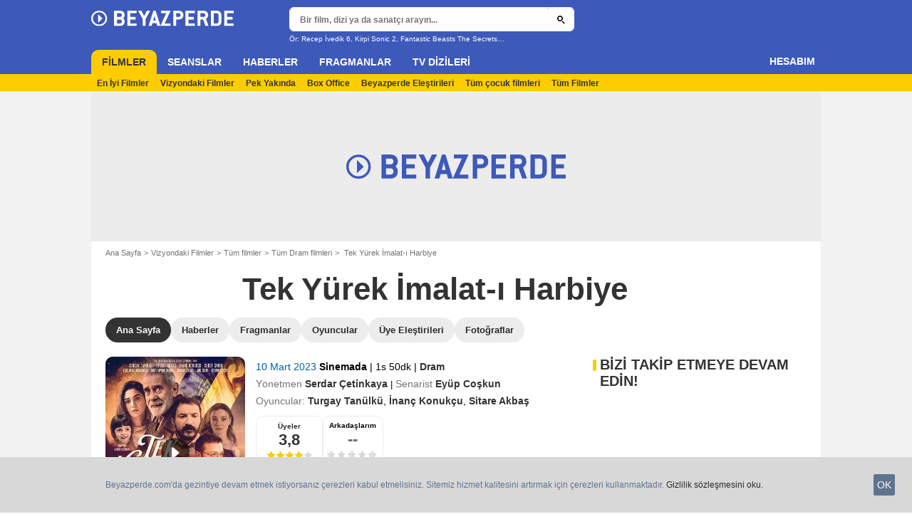

--- FILE ---
content_type: text/html; charset=UTF-8
request_url: https://www.beyazperde.com/filmler/film-309163/
body_size: 58440
content:
<!DOCTYPE html>
<html lang="tr">
<head>
        <meta http-equiv="X-UA-Compatible" content="IE=edge,chrome=1">
        <meta charset="UTF-8" />
    <meta name="viewport" content="width=device-width, initial-scale=1.0, maximum-scale=1.0, minimum-scale=1.0, user-scalable=no">
    <meta name="robots" content="index,follow,max-snippet:-1,max-image-preview:standard" />
        <title>Tek Yürek İmalat-ı Harbiye - 2022 filmi - Beyazperde.com</title>
    <meta name="keywords" content="" />
    <meta name="Googlebot" content="noarchive" />
    <meta name="distribution" content="global" />
    <meta name="author" content="Beyazperde" />
    <meta name="country" content="Turkey" />
    <meta name="geo.position" content="41.108427;29.020751" />
    <meta name="geo.country" content="TR" />
        <meta name="ICBM" content="41.108427;29.020751" />
    <meta name="theme-color" content="#3D59BA" />
    <meta name="description" content="Özet: Tek Yürek İmalat-ı Harbiye, çalıştıkları fabrikada takım kurarak futbol oynamaya başlayan İmalat-ı Harbiyeli işçilerinin hikayesini konu ediyor. 1910 yılında İmalat-ı Harbiyeli işçileri, Osmanlıya cephane üreten fabrikalarda çalışmaktadır. " />
            <meta property="og:site_name" content="Beyazperde" />
    <meta property="og:locale" content="tr_TR" />
    <meta property="og:title" content="Tek Yürek İmalat-ı Harbiye" />
    <meta property="og:description" content="Özet: Tek Yürek İmalat-ı Harbiye, çalıştıkları fabrikada takım kurarak futbol oynamaya başlayan İmalat-ı Harbiyeli işçilerinin hikayesini konu ediyor. 1910 yılında İmalat-ı Harbiyeli işçileri, Osmanlıya cephane üreten fabrikalarda çalışmaktadır. " />
    <meta property="og:image" content="https://tr.web.img4.acsta.net/pictures/23/02/27/08/16/5679365.jpg" />
    <meta property="og:type" content="video.movie" />
        <meta property="fb:app_id" content="154520377916363" />
        <meta property="video:director" content="Serdar Çetinkaya" />
    <meta name="twitter:card" content="photo" />
    <meta name="twitter:site" content="@beyazperde" />
    <meta name="twitter:title" content="Tek Yürek İmalat-ı Harbiye" />
    <meta name="twitter:description" content="Özet: Tek Yürek İmalat-ı Harbiye, çalıştıkları fabrikada takım kurarak futbol oynamaya başlayan İmalat-ı Harbiyeli işçilerinin hikayesini konu ediyor. 1910 yılında İmalat-ı Harbiyeli işçileri, Osmanlıya cephane üreten fabrikalarda çalışmaktadır. " />
    <meta name="twitter:image" content="https://tr.web.img4.acsta.net/pictures/23/02/27/08/16/5679365.jpg" />
    
    
    
                        <meta property="fb:pages" content="177310065617510" />
                <link rel="preconnect" href="https://assets.beyazperde.com" />
    
    
            <link rel="preload" href="https://assets.beyazperde.com/skin/font/icon/font-icon.d9f39a44.woff2" as="font" type="font/woff2" crossorigin />
        <link rel="preload" href="https://assets.beyazperde.com/skin/img/beyazperde/logo-main-grey.60faf00d.svg" type="image/svg+xml" as="image" />

        <link rel="preload" href="https://assets.beyazperde.com/js/website/website-common.dc8b5079291130f09e2b.js" as="script" />
        <link rel="preload" href="https://assets.beyazperde.com/js/website/moviepage.36b7d5a72e7ab1cabbd0.js" as="script" />

                                            <link rel="preload" href="https://tr.web.img2.acsta.net/c_310_420/pictures/23/02/27/08/16/5679365.jpg" as="image" />

    <style>article,aside,details,figcaption,figure,footer,header,hgroup,nav,section,summary{display:block}audio,canvas,video{display:inline-block}audio:not([controls]){display:none;height:0}[hidden],template{display:none}html{background:#fff;color:#000;-webkit-text-size-adjust:100%;-ms-text-size-adjust:100%;font-size:100%;touch-action:manipulation}button,html,input,select,textarea{font-family:sans-serif}body{margin:0;-webkit-font-smoothing:antialiased;-moz-osx-font-smoothing:grayscale;background:#f2f2f2;font-family:Arial,Sans-Serif;padding-top:3.375rem}a{background:transparent;color:#2b2b2b;outline:none;text-decoration:none}a:focus{outline:thin dotted}a:active,a:hover{outline:0}abbr[title]{border-bottom:1px dotted}b,strong{font-weight:700}dfn{font-style:italic}mark{background:#ff0;color:#000}code,kbd,pre,samp{font-family:monospace,serif;font-size:1em}pre{white-space:pre;white-space:pre-wrap;word-wrap:break-word}q{quotes:"\00201c" "\00201d" "\002018" "\002019"}q:after,q:before{content:"";content:none}small{font-size:80%}sub,sup{font-size:75%;line-height:0;position:relative;vertical-align:baseline}sup{top:-.5em}sub{bottom:-.25em}img{border:0}svg:not(:root){overflow:hidden}figure{margin:0}fieldset{margin:0}fieldset,legend{border:0;padding:0}legend{white-space:normal}button,input,select,textarea{font-family:inherit;font-size:100%;margin:0;vertical-align:baseline}button,input{line-height:normal}button,select{text-transform:none}button,html input[type=button],input[type=reset],input[type=submit]{-webkit-appearance:button;cursor:pointer}button[disabled],input[disabled]{cursor:default}input[type=checkbox],input[type=radio]{box-sizing:border-box;padding:0}input[type=search]{-webkit-appearance:textfield;box-sizing:content-box}input[type=search]::-webkit-search-cancel-button,input[type=search]::-webkit-search-decoration{-webkit-appearance:none}button::-moz-focus-inner,input::-moz-focus-inner{border:0;padding:0}textarea{border:0;font-family:Arial,sans-serif;font-size:13px;font-size:.75rem;line-height:1.5;margin:0;outline:0;overflow:auto;padding:0;resize:vertical;resize:none;vertical-align:top;width:100%}table{border-collapse:collapse;border-spacing:0}em{font-style:normal}*,:after,:before{box-sizing:border-box}::-moz-selection{background:#b3d4fc;text-shadow:none}::selection{background:#b3d4fc;text-shadow:none}input:focus{outline:none}p{margin:0}h1,h2,h3,h4,h5,h6{font-size:1em;margin:0;padding:0}hr{border:0;display:block;height:1px;margin:1em 0;padding:0}audio,canvas,img,video{vertical-align:middle}li,ol,ul{list-style:none;margin:0;padding:0}address{font-style:normal}iframe{border:0}.alert:before,.dropdown-custom .btn,.icon:after,.icon:before,.more-trigger:after,.rating-star:before{font-family:font-icon;font-style:normal;font-variant:normal;font-weight:400;text-transform:none;speak:none;display:inline-block;line-height:1;margin:0 .375rem;vertical-align:middle;-webkit-font-smoothing:antialiased;-moz-osx-font-smoothing:grayscale}.icon:after{margin-right:0}.icon:before{margin-left:0}.icon{font-size:1rem}.no-icon{display:none}.icon-centered:after,.icon-centered:before{margin:auto}.icon-3d-a:after,.icon-3d:before{content:"\e001"}.icon-3dots-a:after,.icon-3dots:before{content:"\e002"}.icon-4demotion-a:after,.icon-4demotion:before{content:"\e003"}.icon-4dx-a:after,.icon-4dx:before{content:"\e004"}.icon-4k-a:after,.icon-4k:before{content:"\e005"}.icon-4k3d-a:after,.icon-4k3d:before{content:"\e006"}.icon-add-to-collections-a:after,.icon-add-to-collections:before{content:"\e007"}.icon-alert-danger-a:after,.icon-alert-danger:before{content:"\e008"}.icon-alert-default-a:after,.icon-alert-default:before{content:"\e009"}.icon-alert-disclaimer-a:after,.icon-alert-disclaimer:before{content:"\e00a"}.icon-alert-info-a:after,.icon-alert-info:before{content:"\e00b"}.icon-alert-success-a:after,.icon-alert-success:before{content:"\e00c"}.icon-alert-warning-a:after,.icon-alert-warning:before{content:"\e00d"}.icon-android-a:after,.icon-android:before{content:"\e00e"}.icon-apple-a:after,.icon-apple:before{content:"\e00f"}.icon-arrow-bottom-a:after,.icon-arrow-bottom:before{content:"\e010"}.icon-arrow-forward-a:after,.icon-arrow-forward:before{content:"\e011"}.icon-arrow-left-a:after,.icon-arrow-left:before{content:"\e012"}.icon-arrow-right-a:after,.icon-arrow-right:before{content:"\e013"}.icon-arrow-top-a:after,.icon-arrow-top:before{content:"\e014"}.icon-award-a:after,.icon-award:before{content:"\e015"}.icon-badges-a:after,.icon-badges:before{content:"\e016"}.icon-camera-a:after,.icon-camera:before{content:"\e017"}.icon-candy-a:after,.icon-candy:before{content:"\e018"}.icon-cross-bold-a:after,.icon-cross-bold:before{content:"\e019"}.icon-cross-a:after,.icon-cross:before,.third-nav.show-sub .icon-plus:before{content:"\e01a"}.icon-cup-a:after,.icon-cup:before{content:"\e01b"}.icon-deconnexion-a:after,.icon-deconnexion:before{content:"\e01c"}.icon-dolbyatmos-a:after,.icon-dolbyatmos:before{content:"\e01d"}.icon-dolbycinema-a:after,.icon-dolbycinema:before{content:"\e01e"}.icon-eclaircolor-a:after,.icon-eclaircolor:before{content:"\e01f"}.icon-expand-a:after,.icon-expand:before{content:"\e020"}.icon-eye-a:after,.icon-eye:before{content:"\e021"}.icon-fullscreen-square-a:after,.icon-fullscreen-square:before{content:"\e022"}.icon-gear-a:after,.icon-gear:before{content:"\e023"}.icon-grandlarge-a:after,.icon-grandlarge:before{content:"\e024"}.icon-hamburger-a:after,.icon-hamburger:before{content:"\e025"}.icon-handicap-a:after,.icon-handicap:before{content:"\e026"}.button-become-fan.active:hover:before,.icon-heart-empty-a:after,.icon-heart-empty:before{content:"\e027"}.button-become-fan.active:before,.icon-heart-full-a:after,.icon-heart-full:before{content:"\e028"}.icon-home-a:after,.icon-home:before{content:"\e029"}.icon-ice-a:after,.icon-ice:before{content:"\e02a"}.icon-imax-a:after,.icon-imax:before{content:"\e02b"}.icon-imax3d-a:after,.icon-imax3d:before{content:"\e02c"}.icon-infinite-a:after,.icon-infinite:before{content:"\e02d"}.icon-laserultra-a:after,.icon-laserultra:before{content:"\e02e"}.icon-laurier-left-a:after,.icon-laurier-left:before{content:"\e02f"}.icon-laurier-right-a:after,.icon-laurier-right:before{content:"\e030"}.icon-link-exit-a:after,.icon-link-exit:before{content:"\e031"}.icon-link-square-a:after,.icon-link-square:before{content:"\e032"}.icon-mac-home-a:after,.icon-mac-home:before{content:"\e033"}.icon-mac-my-collections-a:after,.icon-mac-my-collections:before{content:"\e034"}.icon-mac-my-community-a:after,.icon-mac-my-community:before{content:"\e035"}.icon-mac-my-movies-a:after,.icon-mac-my-movies:before{content:"\e036"}.icon-mac-my-ratings-a:after,.icon-mac-my-ratings:before{content:"\e037"}.icon-mac-my-reviews-a:after,.icon-mac-my-reviews:before{content:"\e038"}.icon-mac-my-series-a:after,.icon-mac-my-series:before{content:"\e039"}.icon-mac-my-theaters-a:after,.icon-mac-my-theaters:before{content:"\e03a"}.icon-mac-my-want-to-see-a:after,.icon-mac-my-want-to-see:before{content:"\e03b"}.icon-mac-settings-a:after,.icon-mac-settings:before{content:"\e03c"}.icon-mail-a:after,.icon-mail:before{content:"\e03d"}.icon-notifications-a:after,.icon-notifications:before{content:"\e03e"}.icon-onyxled-a:after,.icon-onyxled:before{content:"\e03f"}.icon-pen-a:after,.icon-pen:before{content:"\e040"}.icon-pin-a:after,.icon-pin:before{content:"\e041"}.icon-play-arrow-a:after,.icon-play-arrow:before{content:"\e042"}.icon-play-mini-a:after,.icon-play-mini:before{content:"\e043"}.icon-playlist-a:after,.icon-playlist:before{content:"\e044"}.icon-plus-bold-a:after,.icon-plus-bold:before{content:"\e045"}.icon-plus-mini-a:after,.icon-plus-mini:before{content:"\e046"}.icon-plus-a:after,.icon-plus:before{content:"\e047"}.icon-profil-a:after,.icon-profil:before{content:"\e048"}.icon-replay-a:after,.icon-replay:before{content:"\e049"}.icon-restaurant-a:after,.icon-restaurant:before{content:"\e04a"}.icon-screenx-a:after,.icon-screenx:before{content:"\e04b"}.icon-search-a:after,.icon-search:before{content:"\e04c"}.icon-share-social-a:after,.icon-share-social:before{content:"\e04d"}.icon-share-a:after,.icon-share:before{content:"\e04e"}.icon-sign-in-collections-a:after,.icon-sign-in-collections:before{content:"\e04f"}.icon-sign-in-friends-a:after,.icon-sign-in-friends:before{content:"\e050"}.icon-sign-in-gifts-a:after,.icon-sign-in-gifts:before{content:"\e051"}.icon-sign-in-newsletter-a:after,.icon-sign-in-newsletter:before{content:"\e052"}.icon-sign-in-rate-a:after,.icon-sign-in-rate:before{content:"\e053"}.icon-sign-in-score-a:after,.icon-sign-in-score:before{content:"\e054"}.icon-sign-in-theaters-a:after,.icon-sign-in-theaters:before{content:"\e055"}.icon-slideshow-a:after,.icon-slideshow:before{content:"\e056"}.icon-smiley-happy-a:after,.icon-smiley-happy:before{content:"\e057"}.icon-smiley-sad-a:after,.icon-smiley-sad:before{content:"\e058"}.icon-social-facebook-circle-a:after,.icon-social-facebook-circle:before{content:"\e059"}.icon-social-facebook-square-a:after,.icon-social-facebook-square:before{content:"\e05a"}.icon-social-facebook-a:after,.icon-social-facebook:before{content:"\e05b"}.icon-social-google-circle-a:after,.icon-social-google-circle:before{content:"\e05c"}.icon-social-google-a:after,.icon-social-google:before{content:"\e05d"}.icon-social-instagram-circle-a:after,.icon-social-instagram-circle:before{content:"\e05e"}.icon-social-mail-circle-a:after,.icon-social-mail-circle:before{content:"\e05f"}.icon-social-threads-circle-a:after,.icon-social-threads-circle:before{content:"\e060"}.icon-social-tiktok-circle-a:after,.icon-social-tiktok-circle:before{content:"\e061"}.icon-social-twitter-circle-a:after,.icon-social-twitter-circle:before{content:"\e062"}.icon-social-twitter-square-a:after,.icon-social-twitter-square:before{content:"\e063"}.icon-social-twitter-a:after,.icon-social-twitter:before{content:"\e064"}.icon-social-whatsapp-square-a:after,.icon-social-whatsapp-square:before{content:"\e065"}.icon-social-whatsapp-a:after,.icon-social-whatsapp:before{content:"\e066"}.icon-social-youtube-circle-a:after,.icon-social-youtube-circle:before{content:"\e067"}.icon-speednoter-a:after,.icon-speednoter:before{content:"\e068"}.icon-star-empty-a:after,.icon-star-empty:before{content:"\e069"}.icon-star-half-left-a:after,.icon-star-half-left:before{content:"\e06a"}.icon-star-half-right-a:after,.icon-star-half-right:before{content:"\e06b"}.icon-star-a:after,.icon-star:before{content:"\e06c"}.icon-stats-a:after,.icon-stats:before{content:"\e06d"}.icon-thumb-down-a:after,.icon-thumb-down:before{content:"\e06e"}.icon-thumb-up-a:after,.icon-thumb-up:before{content:"\e06f"}.icon-tick-square-a:after,.icon-tick-square:before{content:"\e070"}.icon-tick-a:after,.icon-tick:before{content:"\e071"}.icon-ticket-a:after,.icon-ticket:before{content:"\e072"}.icon-tickets-seances-a:after,.icon-tickets-seances:before{content:"\e073"}.icon-time-a:after,.icon-time:before{content:"\e074"}.icon-trash-a:after,.icon-trash:before{content:"\e075"}.bam-want-to-see.active:before,.icon-wish-full-a:after,.icon-wish-full:before{content:"\e076"}.icon-wish-a:after,.icon-wish:before,.no-touch .bam-want-to-see.active:hover:before{content:"\e077"}@font-face{font-family:font-icon;font-style:normal;font-weight:400;src:url(https://assets.beyazperde.com/skin/font/icon/font-icon.d9f39a44.woff2) format("woff2"),url(https://assets.beyazperde.com/skin/font/icon/font-icon.5b7fd84f.woff) format("woff"),url(https://assets.beyazperde.com/skin/font/icon/font-icon.c7a79d5a.ttf) format("truetype")}.gd{display:grid}.gd-gap-5{grid-gap:.3125rem}.gd-gap-10{grid-gap:.625rem}.gd-gap-15{grid-gap:.9375rem}.gd-gap-20{grid-gap:1.25rem}.gd-gap-30{grid-gap:1.875rem}.gd-span-s-12{grid-column:1/span 12}.gd-item-mw-0{min-width:0}.gd-2-cols,.gd-3-cols{display:grid;grid-template-columns:1fr}.gd-2-cols .gd-col-left,.gd-2-cols .gd-col-middle,.gd-2-cols .gd-col-right,.gd-3-cols .gd-col-left,.gd-3-cols .gd-col-middle,.gd-3-cols .gd-col-right{min-width:0}.gd-col-left{padding-top:1.25rem}.gd-xs-1{grid-template-columns:repeat(1,1fr)}.gd-xs-2{grid-template-columns:repeat(2,1fr)}.gd-xs-3{grid-template-columns:repeat(3,1fr)}.gd-xs-4{grid-template-columns:repeat(4,1fr)}.gd-xs-12{grid-template-columns:repeat(12,1fr)}.body-header-min{padding-top:2.8125rem}.content-layout{background:#fff;display:block;font-size:.75rem;margin:0 auto;max-width:64rem;padding-bottom:1px;position:relative}.section{margin-bottom:2.5rem}.section-wrap{padding-left:.625rem;padding-right:.625rem}.section-wrap.section-black{background:#000;padding-bottom:2rem;padding-top:2rem}.section-block{display:block}.rc-content{margin-top:80vh;overflow:hidden}.player-emergence{background:#fff;margin:0 auto;max-width:64rem}.form-holder{border-radius:.625rem}.form input[type=email],.form input[type=password],.form input[type=text]{background-color:#fff;background-image:none;border:1px solid #d8d8d8;border-radius:2px;border-radius:.625rem;box-shadow:none!important;color:#333;display:block;font-family:montserrat,Arial,Sans-Serif;font-size:.8125rem;height:2.25rem;line-height:1.125rem;overflow:hidden;padding:.5em 1.07em .424em}.form input[type=email]:-moz-placeholder,.form input[type=password]:-moz-placeholder,.form input[type=text]:-moz-placeholder{box-shadow:none!important}input[type=text]{display:inline-block;vertical-align:middle}.form input[type=checkbox]{height:1.125rem;opacity:0;position:absolute;width:1.125rem;z-index:1}.form input[type=checkbox]+label{display:inline-block;padding:0 0 0 1.25rem;position:relative;z-index:0}.form input[type=checkbox]+label:after,.form input[type=checkbox]+label:before{border:1px solid #d8d8d8;content:"";display:block;height:.9375rem;left:0;position:absolute;top:0;width:.9375rem}.form input[type=checkbox]:checked+label:after,.form input[type=checkbox]:checked+label:before{background:#16a085}.form-field{display:inline-block;padding-right:8.25rem;position:relative;width:100%}.form-field .form-text{width:100%}.form-field .form-submit{-webkit-appearance:none;-moz-appearance:none;appearance:none;border:0;outline:none;position:absolute;right:0;top:0}.button,.main-header .button-form,.main-header .header-search-submit{-webkit-appearance:none;-moz-appearance:none;appearance:none;background:transparent;border:none;border-radius:1.875rem;cursor:pointer;display:inline-block;font-family:montserrat,Arial,Sans-Serif;font-size:.8125rem;font-weight:700;letter-spacing:0;line-height:1rem;outline:none;overflow:hidden;padding:.625rem 1.25rem;position:relative;text-decoration:none;vertical-align:middle}.button:focus,.main-header .button-form:focus,.main-header .header-search-submit:focus{outline:none}.button-xs{font-size:.625rem;padding:.3125rem .7rem}.button-xs.button-provider-squared{line-height:.75rem}.button-xs.button-provider-squared .button-img{width:70%}.button-xs.button-squared-full{padding:.125rem}.button-sm{font-size:.75rem;line-height:1rem;padding:.75rem 1rem}.button-sm.button-provider-squared{line-height:.875rem}.button-sm .icon{font-size:.6875rem}.button-sm .button-primary-text{font-size:.75rem}.button-sm.button-squared-full{padding:.313rem}.button-md{font-size:.8125rem;line-height:1rem;padding:.625rem 1.25rem}.button-md.button-squared-full{padding:.625rem}.button-lg{font-size:.875rem;line-height:1.625rem;padding:.9375rem 1.875rem}.button-disabled,.button:disabled,.main-header .button-form:disabled,.main-header .header-search-submit:disabled{cursor:default;opacity:.5;pointer-events:none;transition:none}.button-no-click{cursor:default;pointer-events:none;transition:none}.button-white-ghost{background:transparent;border:1px solid #fff;color:#fff}.button-white-full{background:#fff;color:#000}.button-white-full:hover{background:#dfdfdf;color:#000}.button-grey-ghost{background:transparent;border:1px solid #737373;color:#737373}.button-grey-full{background-color:#737373;color:#fff}.button-grey-full:hover{background:#666;color:#f2f2f2}.button-grey-full-square{background:transparent;color:#737373}.button-grey-full-square:hover{background:transparent;color:#666}.button-default-full{background:#ececec;color:#000}.button-default-full:hover{background:#dfdfdf;color:#000}.button-primary-full{background:#2b2b2b;color:#ececec}.button-primary-full:hover{background:#1e1e1e;color:#fff}.button-squared-full{background:#333f48;border-radius:.625rem;color:#ececec;overflow:hidden;padding:.125rem}.button-squared-full:before{margin:.625rem}.button-squared-full:hover{background:#737373;color:#fff}.button-inverse-full,.main-header .button-form,.main-header .header-search-submit{background:#fecc00;color:#333}.button-inverse-full:hover,.main-header .button-form:hover,.main-header .header-search-submit:hover{background:#eabb00;color:#333}.button-inverse-ghost{background:transparent;border:1px solid #eabb00;color:#eabb00}.button-inverse-ghost:hover{border-color:#d1a700;color:#d1a700}.button-dark-ghost{background:transparent;border:1px solid #181d1f;color:#181d1f}.button-dark-ghost:hover{border-color:#39454a;color:#39454a}.button-danger,.button-danger-full{background:#e50712;color:#ececec}.button-danger-full:hover,.button-danger:hover{background:#cc0610;color:#fff}.button-filter-ghost{background:#fff;border:1px solid #737373;color:#737373;font-family:montserrat,Arial,Sans-Serif;font-size:.75rem;font-weight:700;text-align:center;text-transform:none}.button-filter-ghost:hover{background:#ececec}.button-filter-ghost.active-filter{border-color:#333;color:#333}.button-danger-ghost{background:transparent;border:1px solid #e50712;color:#e50712}.button-netflix-full{background:#e50914;color:#fff}.button-netflix-full:hover{background:#cc0812;color:#fff}.button-netflix-ghost{background:transparent;border:1px solid #e50914;color:#e50914}.button-netflix-ghost:hover{background:#cc0812;color:#fff}.button-amazon-prime-video-full{background:#00a8e1;color:#fff}.button-amazon-prime-video-full:hover{background:#0095c8;color:#fff}.button-disney-full{background:#02d6e8;color:#000;white-space:nowrap}.button-disney-full:hover{background:#02bfcf;color:#000}.button-filmin-full{background:#00ffa6;color:#000;white-space:nowrap}.button-filmin-full:hover{background:#00e695;color:#000}.button-m6plus-full{background:#000;color:#faef00}.button-m6plus-full:hover{background:#262626;color:#faef00}.button-m6plus-full-reverse{background:#faef00;color:#000}.button-m6plus-full-reverse:hover{background:#fff748;color:#000}.button-my-canal-vod-full{background:#922091;color:#fff}.button-my-canal-vod-full:hover{background:#7d1b7c;color:#fff}.button-my-canal-vod-ghost{font-family:Arial,Sans-Serif;font-size:.9375rem;letter-spacing:normal;text-transform:none}.button-my-canal-vod-ghost,.button-my-canal-vod-ghost:hover{background:#fff;color:#005ea8}.button-mycanal-svod-full{background:#ed3655;color:#fff}.button-mycanal-svod-full:hover{background:#eb1f41;color:#fff}.button-movistarplus-full{background:#019bf4;color:#fff}.button-movistarplus-full:hover{background:#018bdb;color:#fff}.button-cineplusocs-full{background:#f60;color:#fff}.button-cineplusocs-full:hover{background:#ff944d;color:#fff}.button-arte-full{background:#fe4601;color:#fff}.button-arte-full:hover{background:#e53f01;color:#fff}.button-salto-full{background:#f14a53;color:#fff}.button-salto-full:hover{background:#f69196;color:#fff}.button-madelen-full{background:#0086b1;color:#fff}.button-madelen-full:hover{background:#007398;color:#fff}.button-benshi-full{background:#f55;color:#fff}.button-benshi-full:hover{background:#ff3c3c;color:#fff}.button-adn-full{background:#0092ff;color:#fff}.button-adn-full:hover{background:#0083e6;color:#fff}.button-skyticket-full{background:#ff0853;color:#fff}.button-skyticket-full:hover{background:#ee0048;color:#fff}.button-hbo-max-full{background:#000;color:#fff}.button-hbo-max-full:hover{background:#262626;color:#fff}.button-amazon-pvc-full{background:#181d1f;color:#fff}.button-amazon-pvc-full:hover{background:#39454a;color:#fff}.button-rtlplus-full{background:#181d1f;color:#fff}.button-rtlplus-full:hover{background:#39454a;color:#fff}.button-starplus-full{background:#271e45;color:#fff}.button-starplus-full:hover{background:#1d1633;color:#fff}.button-universcine-full{background:#ff0065;color:#fff}.button-universcine-full:hover{background:#e6005b;color:#fff}.button-rakutentv-full{background:#bf0000;color:#fff}.button-rakutentv-full:hover{background:#a60000;color:#fff}.button-paramountplus-full{background:#0064ff;color:#fff}.button-paramountplus-full:hover{background:#005ae6;color:#fff}.button-paramountplus-full .paramount-plus{font-family:Arial,Sans-Serif}.button-filmotv-full{background:#1b1856;color:#fff}.button-filmotv-full:hover{background:#151242;color:#fff}.button-crunchyroll-full{background:#ff6b00;color:#fff}.button-crunchyroll-full:hover{background:#e66000;color:#fff}.button-mubi-full{background:#001489;color:#fff}.button-mubi-full:hover{background:#001070;color:#fff}.button-capuseen-full{background:#f2af20;color:#fff}.button-capuseen-full:hover{background:#eba40e;color:#fff}.button-skyshowtime-full{background:#6d5ff9;color:#fff}.button-skyshowtime-full:hover{background:#5746f8;color:#fff}.button-gaumont-classic-full{background:#dc002e;color:#fff}.button-gaumont-classic-full:hover{background:#c30029;color:#fff}.button-magenta-tv-full{background:#e20074;color:#fff}.button-magenta-tv-full:hover{background:#c90067;color:#fff}.button-ardplus-full{background:#003480;color:#fff}.button-ardplus-full:hover{background:#002a67;color:#fff}.button-tf1plus-full{background:#00f;color:#fff}.button-tf1plus-full:hover{background:#0000e6;color:#fff}.button-tf1plus-full-white{background:#fff;color:#00f}.button-tf1plus-full-white:hover{background:#f2f2f2;color:#00f}.button-francetv-full{background:#172128;color:#fff}.button-francetv-full:hover{background:#0e1418;color:#fff}.button-flixole-full{background:#ec0032;color:#fff}.button-flixole-full:hover{background:#d3002d;color:#fff}.button-oqee-full{background:#161616;color:#fff}.button-oqee-full:hover{background:#090909;color:#fff}.button-ina-madelen-full{background:#0086b1;color:#fff}.button-ina-madelen-full:hover{background:#007398;color:#fff}.button-black-full{background:#000;color:#fff}.button-black-full:hover{background:#2b2b2b;color:#fff}.button .provider-plus,.header-nav-link .provider-plus,.main-header .button-form .provider-plus,.main-header .header-search-submit .provider-plus{font-family:Arial,Sans-Serif}.button-dark-full{background-color:#181d1f;color:#fff}.button-provider-premium{align-content:center;align-items:center;display:inline-flex;flex-direction:row;flex-wrap:nowrap;justify-content:center}.button-provider-premium .button-image-holder{flex:0 0 auto;overflow:hidden}.button-provider-premium .button-image-holder .logo-provider-premium{display:block;min-width:2rem;width:auto}.button-provider-premium .txt{display:block;text-align:center;width:100%}.button-provider-squared{border-radius:.875rem;overflow:hidden;padding:.3125rem}.button-provider-squared .button-primary-text{display:block;font-family:Arial,Sans-Serif;font-size:.75rem;font-weight:700}.button-provider-squared .button-secondary-text{color:#005ea8;display:block;font-family:Arial,Sans-Serif;font-size:.75rem;letter-spacing:normal}.button-provider-squared .txt{display:block;margin-top:.625rem;text-align:center;text-transform:none;vertical-align:middle}.button-provider-squared .logo-provider-squared{border-radius:.625rem;height:4.688rem;overflow:hidden;width:4.688rem}.button-provider-squared .disney-plus{font-family:Arial,Sans-Serif}.button-social-ac-full{background:#1ca2eb;border:1px solid transparent;color:#fff}.button-social-ac-full:hover{background:#1394da;color:#fff}.button-social-ac-full.active{color:#737373}.button-social-ac-full.active,.button-social-ac-full.active:hover{background:#d8d8d8;border:1px solid #d8d8d8}.button-social-ac-ghost{background:transparent;border:1px solid #1ca2eb;color:#1ca2eb}.button-social-ac-ghost:hover{background:rgba(0,0,0,.1);color:#1394da}.button-social-ac-ghost.active{background:transparent;border:1px solid #737373;color:#737373}.button-social-ac-ghost.active:hover{background:rgba(0,0,0,.1);border:1px solid #d8d8d8}.button-social-ac-thumbnail{background:#f2f2f2;border:1px solid transparent;color:#222}.button-social-ac-thumbnail:hover{background:#1394da;color:#fff}.button-social-ac-thumbnail.active{background:#1ca2eb;border:1px solid #1ca2eb;color:#fff}.button-social-ac-thumbnail.active:hover{background:#d8d8d8;border:1px solid #d8d8d8}.button-sign-social{background-color:#fff;background-position:50%;background-repeat:no-repeat;background-size:1.125rem;border:1px solid #d8d8d8;border-radius:.25rem;box-sizing:border-box;height:2.5rem;margin:1.5rem 1rem;overflow:hidden;transform:scale(1.25);transform-origin:center center;width:2.5rem}.button-sign-social:hover{background-color:#ececec}.button-fb-full{background:#39579a;color:#fff}.button-fb-full:hover{background:#324c87;color:#fff}.button-fb-full-square{background:transparent;color:#39579a}.button-fb-full-square:hover{background:transparent;color:#324c87}.button-tw-full{background:#000;color:#fff}.button-tw-full:hover{background:#262626;color:#fff}.button-tw-full-square{background:transparent;color:#000}.button-tw-full-square:hover{background:transparent;color:#262626}.button-whatsapp-full{background:#25d366;color:#fff}.button-whatsapp-full:hover{background:#21bd5c;color:#fff}.button-whatsapp-full-square{background:transparent;color:#25d366}.button-whatsapp-full-square:hover{background:transparent;color:#21bd5c}.button-sign-fb{background-image:url(https://assets.beyazperde.com/skin/img/f-logo.c7592789.svg)}.button-sign-gplus{background-image:url(https://assets.beyazperde.com/skin/img/google-logo.0dc1b797.svg)}.button-countdown-full{background:var(--customBtnBgColor,#fff);color:var(--customBtnTxtColor,#000)}.button-countdown-full:hover{background:var(--customBtnBgColorHover,#737373);color:var(--customBtnTxtColor,#000)}.button-countdown-ghost{background:var(--customBtnBgColor,#fff);color:var(--customBtnTxtColor,#000)}.button-countdown-ghost:hover{background:var(--customBtnBgColorHover,#737373);color:var(--customBtnTxtColor,#000)}.no-touch .button-become-fan:hover{color:#1ca2eb}.button-message{background:#fff;color:#333}.button-message:hover{background:#f2f2f2;color:#333}.button-add-theater{background-color:#ececec;border-radius:50%;font-size:.75rem;overflow:hidden;padding:.438rem .563rem}.button-add-theater:before{color:#737373;margin:0}.button-add-theater:hover:before{color:#1ca2eb}.button-add-theater.active{background-color:#d2edfb;display:inline-block}.button-add-theater.active:before{color:#1ca2eb}.button-add-theater.active:hover:before{color:#737373}.button-add-theater-small{font-size:.625rem;margin:0 0 0 .3125rem;padding:.25rem .375rem}.button-add-theater-small .txt{display:none}.titlebar-page .button-become-fan:before,.titlebar-page .button-interested:before,.titlebar-page .button-seenit:before{margin:0;vertical-align:text-top}.button-rating-delete{background:transparent;border:none;color:transparent;font:0/0 a;text-shadow:none}.main-header .no-touch .button-form,.main-header .no-touch .header-search-submit,.no-touch .button,.no-touch .main-header .button-form,.no-touch .main-header .header-search-submit{transition:background .15s ease-in-out}.button .icomask,.button .icon,.main-header .button-form .icomask,.main-header .button-form .icon,.main-header .header-search-submit .icomask,.main-header .header-search-submit .icon{vertical-align:top}.button .icon:after,.button .icon:before,.main-header .button-form .icon:after,.main-header .button-form .icon:before,.main-header .header-search-submit .icon:after,.main-header .header-search-submit .icon:before{margin:0}.button .icon-left,.main-header .button-form .icon-left,.main-header .header-search-submit .icon-left{margin:0 .625rem 0 0}.button .icon-right,.main-header .button-form .icon-right,.main-header .header-search-submit .icon-right{margin:0 0 0 .625rem}.button-icon .icon,.button-icon .icon:after,.button-icon .icon:before{margin:0}.button-no-txt .txt{display:none}.button-no-txt .icon{margin:0}.button .counter,.main-header .button-form .counter,.main-header .header-search-submit .counter{margin-left:.3125rem}.main-header .button-form,.main-header .header-search-submit{height:2.0625rem;margin:-.125rem 0 0 -.0625rem}.light .button-primary-full,.light .button-social{color:#fff}.button.button-fb.button-lg,.main-header .button-fb.button-lg.button-form,.main-header .button-fb.button-lg.header-search-submit{padding:.75em 1.07em}.button-helpful{background:transparent;color:#737373}.button-helpful:hover{color:#000}.button-helpful .icon{margin-right:.3125rem}.button-helpful.active{color:#1ca2eb}.button .icon-arrow-left,.button .icon-arrow-right,.button .icon-arrow-right-a,.button .icon-play-mini,.main-header .button-form .icon-arrow-left,.main-header .button-form .icon-arrow-right,.main-header .button-form .icon-arrow-right-a,.main-header .button-form .icon-play-mini,.main-header .header-search-submit .icon-arrow-left,.main-header .header-search-submit .icon-arrow-right,.main-header .header-search-submit .icon-arrow-right-a,.main-header .header-search-submit .icon-play-mini{color:#fecc00}.icomask{display:inline-block;margin:0 -.25rem 0 -.875rem;overflow:hidden;padding:0 0 0 .875rem;position:relative;vertical-align:middle}.button-sm .icomask{margin:0 -.25rem 0 -.625rem;padding:0 0 0 .625rem}.icomask .icon{font-size:.875rem;position:relative}.main-header .no-touch .button-form:hover .icomask .icon,.main-header .no-touch .header-search-submit:hover .icomask .icon,.no-touch .button:hover .icomask .icon,.no-touch .main-header .button-form:hover .icomask .icon,.no-touch .main-header .header-search-submit:hover .icomask .icon{animation-duration:.3s;animation-name:btnIconAnimate}.icomask.iconmask-rside{margin:0 -.875rem 0 -.25rem;padding:0 .875rem 0 0}.icomask.iconmask-rside .icon{margin:0 0 0 .625rem}@keyframes btnIconAnimate{0%{left:0}50%{left:100%;opacity:0}51%{left:-100%;opacity:0}to{left:0}}.icon-plus-mini:before{color:#000;font-size:.75rem;position:relative;z-index:2}.icon-plus-mini.plus-mini-rounded:after{background:#fff;border-radius:50%;content:"";height:1.625rem;overflow:hidden;position:absolute;transform:translate(-75%,20%);width:1.625rem;z-index:1}.icon-play-mini:before{color:#000;position:relative;z-index:2}.icon-play-mini.play-mini-rounded{background-color:rgba(0,0,0,.8);border-radius:50%;font-size:.75rem;height:1.75rem;overflow:hidden;padding:.313rem 0 0 .688rem;width:1.75rem}.icon-play-mini.play-mini-rounded:before{color:#fff}.icon-play-mini:hover:before{color:#fecc00}.ico-play-wrapper{background-color:rgba(0,0,0,.6);border-radius:50%;display:block;height:2.5rem;left:50%;overflow:hidden;position:absolute;top:55%;transform:translate(-50%,-80%);width:2.5rem;z-index:1}.ico-play-wrapper .icon-play-arrow{color:#fff;display:block;left:50%;position:absolute;top:50%;transform:translate(-50%,-50%);width:26.28%}.ico-play-wrapper:hover{background-color:rgba(0,0,0,.8)}.ico-play-wrapper:hover .icon-play-arrow{color:#fecc00}.player .media-holder .ico-play-wrapper{transform:translate(-50%,-70%)}.label{border-radius:.25rem;display:inline-block;font-family:montserrat,Arial,Sans-Serif;font-weight:700;overflow:hidden;text-transform:uppercase}.label-sm{font-size:.5625rem;padding:.1875rem .25rem}.label-md{font-size:.563rem;padding:.313rem .3125rem}.label-lg{font-size:.875rem;padding:.375rem .625rem .3125rem}.label-default-full{background:#b3b3b3;color:#fff}.label-default-ghost{background:transparent;border:1px solid #ececec;color:#b3b3b3}.label-primary-full{background:#fecc00;color:#333}.label-primary-ghost{background:transparent;border:1px solid #fecc00;color:#fecc00}.label-success-full{background:#16a085;color:#fff}.label-success-ghost{background:transparent;border:1px solid #16a085;color:#16a085}.label-danger-full{background:#e50712;color:#fff}.label-danger-ghost{background:transparent;border:1px solid #e50712;color:#e50712}.label-premiere-full{background:#e50712;color:#333}.label-premiere-ghost{background:transparent;border:1px solid #e50712;color:#e50712}.label-theaters-full{background:#fecc00;color:#333}.label-soon-full{background:#ececec;color:#333}.label-warning-full{background:#f39c12;color:#000}.label-warning-ghost{background:transparent;border:1px solid #f39c12;color:#f39c12}.label-info-full{background:#0083b9;color:#fff}.label-info-ghost{background:transparent;border:1px solid #0083b9;color:#0083b9}.label-sponso-full{background:#b3b3b3;color:#fff}.label-sponso-ghost{background:transparent;border:1px solid #fff;color:#fff}.label-sponso-dark-full{background:#333;color:#fff}.label-current-full{background:#81d135;color:#fff}.label-current-ghost{background:transparent;border:1px solid #81d135;color:#81d135}.label-white-ghost{background:transparent;border:1px solid #fff;color:#fff}.label-soon{font-family:montserrat,Arial,Sans-Serif;font-size:.6875rem;font-weight:400;overflow:visible;text-transform:lowercase}.carousel-item .label-sponso,.media-holder .label-sponso,.thumbnail-container .label-sponso{background:#333}.media-holder .label-sponso-dark-full,.media-holder .label-sponso-full,.media-holder .label-sponso-ghost{position:absolute}.titlebar{margin-bottom:.625rem}.titlebar-arrow{padding-right:3.125rem}.titlebar-page{display:block;margin-bottom:.9375rem;padding:1.25rem .625rem 0;text-align:center}.titlebar-top-border{position:relative}.titlebar-top-border:before{background:#fecc00;border-radius:.375rem;content:"";display:block;height:.3125rem;left:50%;margin-left:-2.5rem;position:absolute;top:.625rem;width:5rem}.titlebar-left-border:before{background:#fecc00;border-radius:.6875rem;content:"";display:inline-block;height:1.25rem;margin-right:.31rem;position:relative;width:.25rem}.titlebar-title{color:#333;display:inline-block}.titlebar-title-tny{font-size:.8125rem}.titlebar-title-xs{font-size:.9375rem}.titlebar-title-sm{font-size:1.125rem}.titlebar-title-md{font-size:1.375rem}.titlebar-title-lg{display:inline;font-size:1.75rem;vertical-align:middle}.titlebar-title-xl{font-size:2.125rem}.titlebar-logo-block{display:none}.titlebar-logo-inline{display:inline-block}.titlebar-logo-section{position:absolute;right:1rem;top:1rem}.titlebar-logo{float:right}.titlebar-subtile{font-size:.75rem;font-weight:500}.titlebar-info,.titlebar-subtile{font-family:montserrat,Arial,Sans-Serif}.titlebar-info{display:inline-block;font-size:1rem;font-weight:400;margin-left:.3125rem;vertical-align:baseline}.titlebar-page .titlebar-subtile{font-size:1.125rem;margin-top:.625rem}.title-punchline{color:#737373;display:block;font-size:1rem;font-style:italic;line-height:1.3;margin-bottom:1.875rem;padding:0;text-align:center}.title-inter,.title-punchline{font-family:montserrat,Arial,Sans-Serif;font-weight:500}.title-inter{color:#333;display:inline-block;font-size:.9375rem;font-weight:700}.title-highlight{color:#fecc00;font-family:montserrat,Arial,Sans-Serif;font-weight:600}.titlebar-action-holder{display:inline-block;margin-left:1.25rem}.titlebar-action-holder.affinity{height:2.5rem;vertical-align:text-bottom;width:2.5rem}.titlebar-action-holder.wts{height:2.1875rem;min-width:2.1875rem;vertical-align:text-bottom}.titlebar-action-holder.social{height:2.1875rem;vertical-align:text-bottom;width:5.3125rem}.main-header .titlebar .button-form,.main-header .titlebar .header-search-submit,.titlebar .button,.titlebar .main-header .button-form,.titlebar .main-header .header-search-submit{margin-right:.3125rem}.titlebar .button-no-counter{height:2.1875rem;padding:0;width:2.1875rem}.titlebar .button-no-counter:before{margin:0}.titlebar .icon-ticket-a{color:#fecc00}.titlebar-spacer{padding-left:.5rem;padding-right:.5rem}.titlebar .js-seenit-btn{color:#d8d8d8}.titlebar .js-seenit-btn .active{color:#1ca2eb}.kids-title .titlebar-title{font-family:pompiere-regular,montserrat,Arial,Sans-Serif;font-weight:700}.classic-main-title{display:flex;justify-content:center;padding:1.25rem 1.875rem 0}.classic-main-title .classic-title-deco:before{background:#2b2b2b;border-radius:50%;content:"";display:block;height:.1875rem;margin:0 1rem;overflow:hidden;position:relative;top:50%;width:1.875rem}.classic-main-title .titlebar-title{color:#2b2b2b;flex:0 1 auto;font-family:trajan,montserrat,Arial,Sans-Serif;font-weight:600}.classic-title .titlebar-title{font-family:montserrat,Arial,Sans-Serif;font-weight:700}.classic-section-title .titlebar-title{color:#f2f2f2;font-family:garamond,montserrat,Arial,Sans-Serif;font-style:italic;font-weight:500}.classic-section-subtitle .titlebar-title{color:#f2f2f2;font-family:garamond,montserrat,Arial,Sans-Serif;font-style:normal;font-weight:700}.titlebar.section-title{position:relative}.titlebar.section-title .titlebar-title{margin-left:.625rem}.section-title:before{background:#fecc00;border-radius:.625rem;content:"";height:1.125rem;overflow:hidden;position:absolute;top:.25rem;width:.3125rem}.meta-title{display:inline-block;font-family:montserrat,Arial,Sans-Serif;font-size:.875rem;font-weight:700}.main-header .meta-title+.button-form,.main-header .meta-title+.header-search-submit,.meta-title+.button{margin-left:.3125rem}.meta .label,.meta-rating{margin-top:.3125rem}.meta-sub{font-family:montserrat,Arial,Sans-Serif;font-size:.75rem;font-weight:500}.meta-sub p{margin:.625rem 0}.more-trigger-wrapper{text-align:center}.more-trigger-wrapper .more-hidden{text-align:left}.more-trigger{border:1px solid #333;border-radius:1.25rem;cursor:pointer;font-family:montserrat,Arial,Sans-Serif;font-size:.75rem;font-weight:700;margin:0 auto;max-width:12.5rem;overflow:hidden;padding:.5rem 1.25rem;text-align:center}.more-trigger:hover{background-color:#ececec;color:#333;color:#2c82c8}.more-trigger:after{font-size:.5rem;vertical-align:initial}.more-trigger.loading{color:#ececec}.more-hidden{height:0;overflow:hidden}.more-trigger.active+.more-hidden{height:auto;overflow:visible}.more-trigger.active,.small-crop .more-trigger.active{display:none}.small-crop .more-hidden{height:0}.small-crop .more-trigger{display:block}.button-fb-full-square,.button-grey-full-square,.button-tw-full-square,.button-whatsapp-full-square{letter-spacing:0;padding:0;text-align:center}.button-fb-full-square .txt,.button-grey-full-square .txt,.button-tw-full-square .txt,.button-whatsapp-full-square .txt{display:none}.button-fb-full-square .icon,.button-grey-full-square .icon,.button-tw-full-square .icon,.button-whatsapp-full-square .icon{display:inline-block;font-size:2.4375rem;margin:0;position:relative}.button-fb-full-square .icon:before,.button-grey-full-square .icon:before,.button-tw-full-square .icon:before,.button-whatsapp-full-square .icon:before{margin:0;position:relative;z-index:1}.button-fb-full-square .icon:after,.button-grey-full-square .icon:after,.button-tw-full-square .icon:after,.button-whatsapp-full-square .icon:after{background:#fff;bottom:.3125rem;content:"";display:block;left:.3125rem;position:absolute;right:.3125rem;top:.3125rem;z-index:0}.button-sm.button-fb-full-square .icon,.button-sm.button-grey-full-square .icon,.button-sm.button-tw-full-square .icon,.button-sm.button-whatsapp-full-square .icon{font-size:2.1875rem}.ad-inread.filled{margin-bottom:2.5rem;text-align:center}.jad-no-position .ad-atf,.jad-no-position .ad-btf,.jad-no-position .ad-footer,.jad-no-position .ad-masthead,.jad-no-position .ad-mtf,.jad-no-position .autocomplete-result-sponsored,.jad-no-position .banner-emergence,.jad-no-position .emergence-countdown,.jad-no-position .hide-anchor-pos,.jad-no-position .main-banner,.jad-no-position .player-emergence-in-list,.jad-no-position .sticky-ad-holder{display:none}.jad-no-position.dfp-skin{background-color:#f2f2f2!important;background-image:none;padding-top:3.375rem}.ad-atf,.ad-btf,.ad-footer,.ad-masthead,.ad-mtf{position:relative}.ad-atf div:first-child,.ad-btf div:first-child,.ad-footer div:first-child,.ad-masthead div:first-child,.ad-mtf div:first-child{margin:0 auto}.ad-discovery,.ad-footer,.ad-masthead{text-align:center}.ad-footer{background-color:#fff;margin:0 auto;max-width:64rem}.ad-atf.filled,.ad-autopromo.filled,.ad-btf.filled,.ad-mtf.filled,.added-ad.filled{margin:0 auto 2.5rem;overflow:hidden;width:18.75rem}.ad-discovery.filled{margin-bottom:2.5rem}.ad-interstitial{position:absolute}.ad-slideshow{margin:0 auto;max-width:18.75rem;text-align:center}.ad-slideshow>div{margin:0 auto}.ad-slideshownativebanner{margin:.3125rem auto;position:relative;text-align:center}.ad-masthead,.main-banner{aspect-ratio:3.2/1;min-height:6.25rem}.main-banner{background:#fff;background:url(https://assets.beyazperde.com/skin/img/beyazperde/logo-main-light.487b9b88.svg) no-repeat 50% #ececec;background-size:30% auto;margin:0 auto;max-width:64rem}.ad-masthead.filled,.dfp-skin .ad-masthead,.main-banner.children-filled{background:none;min-height:0;width:auto}.ad-item.ad-titled:before{color:#656565;content:attr(data-title);display:block;font-family:montserrat,Arial,Sans-Serif;font-size:.75rem;font-weight:400;margin-bottom:.5rem;position:relative;text-align:center;width:100%}.sticky-pos .ad-item{background:url(https://assets.beyazperde.com/skin/img/beyazperde/logo-main-light.487b9b88.svg) no-repeat 50% #ececec;background-size:55% auto;margin:0 auto 2.5rem;min-height:37.5rem}.sticky-pos .ad-item.filled{background:none;min-height:0}.on-capture .ad-item,.on-capture .main-banner,.on-capture .sticky-ad-holder{min-height:0}.hp-svod-disney .ad-masthead,.hp-svod-disney .main-banner,.hp-svod-mycanal .ad-masthead,.hp-svod-mycanal .main-banner{aspect-ratio:unset;min-height:0}.sticky-ad-holder{margin-bottom:2.5rem}.sticky-ad-holder .ad-item{margin-bottom:0}.ad-3-cols{margin-top:1.25rem}.ad-3-cols .ad-item{max-width:40.875rem}.alert{align-items:center;border-radius:.625rem;font-size:.875rem;font-weight:700;line-height:1.3;margin:0 auto;min-height:3.75rem;overflow:hidden;padding:.625rem;position:relative;width:100%}.alert,.alert.mdl{display:flex}.alert:before{display:block;flex:0 0 3.125rem;font-size:2.5rem;margin:0}.alert:not(.alert-default,.alert-disclaimer){color:#fff}.alert .alert-body,.alert .alert-title{font-family:montserrat,Arial,Sans-Serif;font-size:.875rem;font-style:normal;line-height:1.1875rem}.alert .alert-title{font-weight:600}.alert .alert-body{font-weight:400}.alert-disclaimer-season{margin-top:1rem}.alert-default{background:hsla(0,0%,93%,.95);color:#656565}.alert-warning{background:rgba(243,156,18,.95)}.alert-disclaimer{background:hsla(0,0%,100%,.95);border:3px solid #2c82c8;color:#000}.alert-disclaimer:before{color:#2c82c8;content:"\e00a"}.alert-danger{background:rgba(229,7,18,.95)}.alert-success{background:rgba(22,160,133,.95)}.alert-info{background:rgba(0,131,185,.95)}.alert-danger:before{content:"\e008"}.alert-default:before{content:"\e009"}.alert-info:before{content:"\e00b"}.alert-success:before{content:"\e00c"}.alert-warning:before{content:"\e00d"}.dropdown-custom .btn:after,.more-trigger:after{content:"\e010"}.rating-star:nth-child(odd):before{content:"\e06a"}.rating-star:nth-child(2n):before{content:"\e06b";margin-left:-.03125rem}.stareval-stars .star:after,.stareval-stars .star:before{content:"\e06c";font-size:1rem;margin:0;vertical-align:initial}.icon-label.icon-dolbyatmos,.icon-label.icon-dolbycinema{background-color:#222;color:#fff}.icon-label.icon-imax{background-color:#0071ce;color:#fff}.label-with-no-icon:before{content:normal;display:none}.colorful-icon.icon-dolbycinema:before{color:#222}.colorful-icon.icon-imax:before{color:#0071ce}.bam-container .button,.bam-container .main-header .button-form,.bam-container .main-header .header-search-submit,.bam-container .user-rating-title,.main-header .bam-container .button-form,.main-header .bam-container .header-search-submit,.titlebar-title{font-family:montserrat,Arial,Sans-Serif;font-weight:800;font-weight:700}.hide-text{color:transparent;font:0/0 a;text-indent:100%;text-shadow:none}.hide-text,.text-overflow{overflow:hidden;white-space:nowrap}.text-overflow{text-overflow:ellipsis}a:hover{color:#2c82c8}.blue-link{color:#005ea8;cursor:pointer}.dark-grey-link{color:#333;cursor:pointer;font-weight:700}.white-link{color:#fff}.alert-deprecated-banner{display:none}.grey-link{color:#737373;text-decoration:underline}.grey-link:hover{text-decoration:none}.centered-image{display:block;margin:0 auto}.dark-grey{color:#333;display:inline-block;font-weight:700}.end-section-link-container{align-items:center;display:flex;flex-wrap:wrap;gap:1rem;justify-content:center;margin-top:.938rem}.end-section-link{border:1px solid #333;border-radius:1.25rem;font-family:montserrat,Arial,Sans-Serif;font-size:.75rem;font-weight:700;overflow:hidden;padding:.5rem 1.25rem;text-align:center}.end-section-link:hover{background-color:#ececec;color:#333}iframe[data-src]{background:transparent url(https://assets.beyazperde.com/skin/img/loader.14d779af.svg) 50% no-repeat}.b-error,img[data-src]{background:transparent url(https://assets.beyazperde.com/skin/img/logo-beyazperde.33b7f5ef.svg) 50% no-repeat;background-size:contain}.mdl{display:block;margin-bottom:.9375rem}.mdl:after{clear:both;content:"";display:block}.mdl-fixed{display:block;margin-bottom:.9375rem}.hred{border-bottom:1px solid #ececec;margin-bottom:1.875rem;padding-bottom:1.875rem}.hred:last-of-type{border-bottom:none;margin-bottom:0;padding-bottom:0}.cf:after{clear:both;content:"";display:block}.text-center{text-align:center}.text-underline{text-decoration:underline}.light{color:#737373}.hide{display:none;display:none!important}.image-max-width{max-width:100%;width:auto}.display-desktop{display:none}.display-mobile{display:block}:root{--font1:montserrat,Arial,Sans-Serif;--font-title-weight:700;--color-brand:#3d59ba}.show{display:block!important}.hidden,.logged-in .hide-logged-in,.logged-out .disconnect{display:none!important;visibility:hidden!important}.upper{text-transform:uppercase!important}.bold{font-weight:700!important}.no-mg-bottom{margin-bottom:0!important}.ob-widget-header{font-family:montserrat,Arial,Sans-Serif!important;font-weight:800!important;justify-content:flex-start!important}.mq-state{left:-999rem;position:absolute;top:-999rem;z-index:1}.message-board{bottom:0;left:0;margin:0 auto;position:fixed;right:0;width:100%;z-index:1000}.message-board .message{color:#fff;display:flex;padding:1.5rem}.message-board .message.info{background-color:rgba(0,131,185,.95)}.message-board .message.danger{background-color:rgba(229,7,18,.95)}.message-board .message.info-cookie{background-color:#d8d8d8;color:#5f738e;font-size:.75rem}.message-board .message-container{align-items:center;align-self:center;display:flex;flex:1;flex-direction:column;justify-content:center;line-height:1.3;margin-right:2rem}.message-board .message-close{cursor:pointer}.message-board .message-close.icon.icon-cross:before,.message-board .third-nav.show-sub .message-close.icon.icon-plus:before,.third-nav.show-sub .message-board .message-close.icon.icon-plus:before{margin-right:0}.message-board .message-logo{margin-right:2rem}.message-board .button-message{color:#0083b9;flex-shrink:0.1;margin-top:.625rem}.message-board .message-content{display:inline-block;font-weight:700;margin-right:.625rem;max-width:48rem}.message-board .message-content .main-text{margin-bottom:.3125rem}.message-board .message-content .sub-text{font-weight:400}.message-board .message-content .link{color:#fff;font-weight:700}.message-board .message-content .link:hover{text-decoration:underline}.info-cookie-close{background:#5f738e;border:1px solid #5f738e;border-radius:.125rem;color:#fff;font-size:.875rem;font-weight:300;height:1.875rem;line-height:1.25rem;padding:.25rem;width:1.875rem}.header-search-form-container{background:#3d59ba;border-radius:.375rem;bottom:0;left:80%;overflow:hidden;padding:.625rem 0 0;position:absolute;right:5.3125rem;top:0;transition:left .2s ease-out}.header-search-form-container.is_open{left:3.4375rem;overflow:visible}.header-search-form-container.is_open .header-search-input{transform:translateX(0)}.header-search-form-container .container-input-mask{overflow:hidden}.header-search-input{border:1px solid #d1d1d1;border-radius:2px;color:#737373;font-family:montserrat,Arial,Sans-Serif;font-size:.8125rem;font-weight:700;padding:.5rem .875rem;transform:translateX(100%);transition:transform .2s ease-out;width:100%}.header-search-input:focus{color:#333}.header-search-extralinks{color:#fff;margin-top:.5rem;position:relative;z-index:10}.header-search-extralinks a{color:#fff}.header-search-submit{border-radius:0 2px 2px 0;font-size:.75rem;padding:.5625rem .625rem}.main-header .header-search-submit{display:none}.header-main{background-color:var(--customHeaderBgColor,#3d59ba);border-bottom:1px solid #ececec;left:0;position:fixed;right:0;top:0;z-index:101}.header-main-top{display:flex;padding:.5rem 0}.header-main-logo-img{display:block;height:auto;max-width:100%}.header-main-logo-name{display:none}.header-main-top .header-main-search{position:relative}.header-main-top .header-search-input{width:100%}.header-main-nav .header-nav-link,.header-nav-userspace-item{font-family:montserrat,Arial,Sans-Serif;font-weight:700;text-transform:uppercase}.header-main-ephemeride{display:none}.header-main .avatar{background:url("[data-uri]") no-repeat 50%;border-radius:50%;display:none;height:1.4375rem;overflow:hidden;width:1.4375rem}.header-nav-userspace-sso{text-align:center}.header-nav-userspace-sso .button,.header-nav-userspace-sso .main-header .button-form,.header-nav-userspace-sso .main-header .header-search-submit,.main-header .header-nav-userspace-sso .button-form,.main-header .header-nav-userspace-sso .header-search-submit{font-size:.625rem;width:100%}.header-nav-userspace-sso .sign-in{margin-bottom:.625rem}.logged-in .header-nav-userspace-sso{display:none}.header-nav-userspace-link{font-size:.6875rem;letter-spacing:.5px}.header-nav-userspace-link.icon:before{font-size:.875rem;margin-right:1rem;vertical-align:text-bottom}.header-nav-userspace-item.share-buttons{color:#fff;font-size:.75rem;text-align:center}.header-nav-userspace-item.share-buttons .share-buttons-container{display:flex;justify-content:space-around}.header-nav-userspace-item.share-buttons .share-buttons-title{margin-bottom:1rem;padding-top:1.5625rem}.button-permanent-speednoter{display:block}.button-permanent-speednoter:before{font-size:1rem}.header-nav-item.is-active .kids-k{color:#ed2865}.header-nav-item.is-active .kids-i{color:#3fa9f5}.header-nav-item.is-active .kids-d{color:#7ac943}.header-nav-item.is-active .kids-s{color:#ff931e}.header-nav-item .disney-plus{font-family:Arial,Sans-Serif}.logo-custo-mobile{display:block}.logo-custo-desktop{display:none}.breadcrumb{color:#737373;display:block;font-family:montserrat,Arial,Sans-Serif;font-size:.6875rem;font-weight:400;overflow:hidden;padding:.625rem 1.25rem 0;text-overflow:ellipsis;white-space:nowrap}.theater-cover .breadcrumb{color:#fff;left:0;position:relative;top:0;z-index:1}.theater-cover .breadcrumb .item{color:#fff}.theater-cover .breadcrumb .item[href]:hover{color:#737373}.theater-cover .breadcrumb .item[href]:hover:after{color:#fff}.breadcrumb .item{color:#737373;display:inline;font-weight:400}.breadcrumb .item[href]:after{content:">";display:inline-block;margin:0 4px}.breadcrumb .item[href]:hover{color:#000}.breadcrumb .item[href]:hover:after{color:#737373}.pagination{margin-bottom:1.875rem;margin-top:1.875rem;min-height:2.25rem;position:relative;width:100%}.pagination:first-child{margin-top:0}.pagination .button-primary-full{display:block}.pagination .button-left{float:left}.pagination .button-right{float:right}.pagination-item-holder{display:none;letter-spacing:-1px;margin:0 auto;max-width:90%;text-align:center}.pagination-item-holder .item{margin:0 2px;padding:.625rem .938rem}.pagination .button-primary-full,.pagination-item-holder .item{height:2.25rem;margin-bottom:2px}.main-header .pagination .button-form .icon,.main-header .pagination .header-search-submit .icon,.pagination .button .icon,.pagination .main-header .button-form .icon,.pagination .main-header .header-search-submit .icon{line-height:1rem}.main-header .pagination .button-form .icon-left,.main-header .pagination .button-form .icon-right,.main-header .pagination .header-search-submit .icon-left,.main-header .pagination .header-search-submit .icon-right,.pagination .button .icon-left,.pagination .button .icon-right,.pagination .main-header .button-form .icon-left,.pagination .main-header .button-form .icon-right,.pagination .main-header .header-search-submit .icon-left,.pagination .main-header .header-search-submit .icon-right{vertical-align:initial}.pagination-item-holder .current-item,.pagination-item-holder .item:hover{background:#d8d8d8}.pagination-item-holder .current-item{color:#000}.pagination-date-item-holder .item,.pagination-index-item-holder .item{font-size:.875rem;line-height:1rem;padding:.625rem .875rem;text-align:center}.pagination-date-item-holder .item{clear:both;font-weight:700}.pagination-index-item-holder .item:hover{background:transparent}.thumbnail{border-radius:.625rem;margin-bottom:.3125rem;overflow:hidden;position:relative;z-index:0}.thumbnail:hover+.meta .meta-title a,.thumbnail:hover+.meta .meta-title-link{color:#2c82c8}.thumbnail+.meta .meta-sub:first-child{border-bottom:1px solid #d8d8d8;margin:0 0 .3125rem;padding:0 0 .3125rem}.thumbnail .label{border-radius:0;position:absolute;z-index:1}.thumbnail .label-text{font-size:.625rem;font-weight:700;left:0;padding:.375rem 0;text-align:center;top:0;width:100%}.thumbnail .label-icon{background:rgba(0,0,0,.5);bottom:0;color:#fff;font-size:.875rem;height:2.125rem;left:0;line-height:2.125rem;text-align:center;top:auto;vertical-align:middle;width:2.125rem}.thumbnail .label-icon:before{margin:0}.thumbnail .label.label-ranking{border-radius:.5rem;font-size:1.25rem;font-weight:800;height:2.5rem;line-height:2.625rem;margin-left:.313rem;margin-top:.313rem;overflow:hidden;padding:0;width:2.5rem}.thumbnail .label.label-status{width:100%}.thumbnail .label-broadcast{background-size:100%;height:5.0625rem;left:0;top:0;width:5.0625rem}.thumbnail .label-broadcast img{height:auto;width:100%}.thumbnail .caption{background:rgba(0,0,0,.7);color:#fff;left:0;padding:.25rem;position:absolute;text-align:center;top:0;width:100%}.thumbnail-img{display:block;height:auto;width:100%}.thumbnail-count{background:rgba(0,0,0,.7);border-radius:3px;bottom:.25rem;color:#d8d8d8;font-family:montserrat,Arial,Sans-Serif;font-size:.6875rem;font-weight:700;line-height:1.1875rem;padding:0 .25rem;position:absolute;right:.3125rem}.thumbnail-container,.thumbnail-link{display:block;overflow:hidden;position:relative}.thumbnail-layer{bottom:0;font-size:.9375rem;left:0;line-height:1.3;position:absolute;text-align:center;width:100%;z-index:1}.thumbnail-layer:hover+.thumbnail-link:after{opacity:1}.thumbnail-social{border-radius:.625rem;display:block;overflow:hidden;position:relative}.thumbnail-social:hover .thumb-hover-layer+.thumbnail .thumbnail-img{filter:blur(.625rem)}.thumbnail-social .thumb-hover-layer{background-color:rgba(0,0,0,.6);bottom:0;color:#fff;display:none;font-family:montserrat,Arial,Sans-Serif;font-size:.875rem;font-weight:500;height:100%;left:0;padding:1rem;position:absolute;right:0;top:0;width:100%;z-index:3}.thumbnail-social .thumb-hover-layer .layer-title{font-size:1.1875rem;font-weight:700;word-wrap:break-word;white-space:normal}.thumbnail-social .thumb-hover-layer .layer-of-director{color:#737373;display:flex;word-wrap:break-word;white-space:normal}.thumbnail-social .thumb-hover-layer .layer-of-director .light{white-space:nowrap}.thumbnail-social .thumb-hover-layer .layer-director-name{color:#fff;display:inline-block;margin-left:.5rem}.thumbnail-social .thumb-hover-layer .content-txt{color:#fff;word-wrap:break-word;white-space:normal}.thumbnail-social:hover .thumb-hover-layer{display:flex;flex-direction:column;gap:.625rem}.thumbnail-social .thumb-affinity-badge{left:1rem;position:absolute;top:.625rem;z-index:2}.thumbnail-social .thumb-want-to-see-button{bottom:1rem;left:50%;position:absolute;top:50%;transform:translate(-50%,80%);z-index:2}.thumbnail-social .thumb-want-to-see-button .button-disabled{display:none}.thumbnail-social .thumb-rating-container{background-color:#fff;border-radius:1.25rem;overflow:hidden;padding:.3125rem;position:absolute;right:1rem;top:.625rem;z-index:2}.thumbnail-social .thumb-rating-score{align-items:center;color:#333;display:flex;font-family:montserrat,Arial,Sans-Serif;font-size:.875rem;font-weight:700}.thumbnail-social .thumb-rating-score:before{color:#fecc00}.entity-card-list .thumbnail-social{float:left;margin-bottom:1rem;margin-right:.9375rem;width:30%}.entity-card-list .thumbnail-social .thumbnail{display:block;margin-bottom:0;margin-right:0;width:100%}.main-footer{background:#2b2b2b;color:#d8d8d8;font-family:montserrat,Arial,Sans-Serif;font-size:12px;max-width:100%;overflow:hidden}.main-footer a,.main-footer span{color:#d8d8d8;line-height:1.25rem;text-decoration:none}.main-footer a:hover{color:#fff;text-decoration:underline}.main-footer .titlebar-title{font-family:Arial,Sans-Serif}.main-footer-top{display:flex;flex-flow:row wrap;font-size:.8125rem;margin:auto;max-width:61.25rem;overflow:hidden}.main-footer-top .content{margin-bottom:1.875rem}.main-footer-top .footer-cell{border:solid #3b3b3b;border-width:1px 0 0;flex:1 0 100%;padding:.625rem .625rem 0;text-align:center}.main-footer-top .footer-cell:first-child{border-left:none}.main-footer-top .footer-cell-out{border-top:1px solid #3b3b3b;overflow:hidden;text-align:center}.main-footer-top .light{display:inline}.main-footer-top .title{font-weight:700;margin-bottom:1.25rem;text-transform:uppercase}.main-footer-top title a:hover{text-decoration:none}.main-footer-top a{font-size:.9375rem}.main-footer-top a+.light{font-size:.6875rem}.main-footer-top .footer-link-brand-holder .content{display:flex;flex-wrap:wrap;justify-content:space-around}.main-footer-top .footer-link-brand-holder .brand-link{flex:1 0 auto;margin-bottom:.3125rem;padding:0 .3125rem}.main-footer-top .icon-holder-social{-moz-column-gap:.25rem;column-gap:.25rem;display:flex;flex-wrap:wrap;justify-content:center;row-gap:.625rem}.main-footer-top .icon-holder-device .item:hover,.main-footer-top .icon-holder-social .item:hover{text-decoration:none}.main-footer-top .icon-holder-social .icon{font-size:2.8125rem;vertical-align:middle}.main-footer-top .icon-holder-device .icon{font-size:2.3125rem;vertical-align:middle}.main-footer-top .icon-android,.main-footer-top .icon-apple{margin-right:.9375rem}.main-footer-top .icon-social-facebook-circle:hover{color:#39579a}.main-footer-top .icon-social-twitter-circle:hover{color:#000}.main-footer-top .icon-social-google-circle:hover{color:#df4a32}.main-footer-top .icon-social-instagram-circle:hover,.main-footer-top .icon-social-threads-circle:hover{color:#f34558}.main-footer-top .icon-social-tiktok-circle:hover{color:#fe2c55}.main-footer-top .icon-social-youtube-circle:hover{color:#e62117}.main-footer-top .icon-mail-circle:hover{color:#fecc00}.main-footer-top .icon-android:hover{color:#a4c639}.main-footer-top .icon-windows:hover{color:#af3fcc}.main-footer-bottom{border-top:1px solid #3b3b3b;padding-top:.625rem}.main-footer-bottom .info{margin-bottom:.3125rem;padding:0 .9375rem;text-align:center}.main-footer-bottom .info .phone{color:#fecc00;font-weight:700}.main-footer-bottom .info .pipe{padding:0 .25rem}.main-footer-bottom .info-logo{align-items:center;display:flex;flex-direction:column;justify-content:center;padding:.625rem 0}.main-footer-bottom .logo-footer{background-position:50%;background-repeat:no-repeat;background-size:contain;display:inline-block}.main-footer-bottom .logo-footer.footer-logo-brand{background-image:url(https://assets.beyazperde.com/skin/img/beyazperde/logo-main-white.60faf00d.svg);height:2.125rem;width:7.5rem}.main-footer-bottom .logo-footer.footer-logo-webedia{background-image:url(https://assets.beyazperde.com/skin/img/logo-webedia-white.1476b15c.svg);height:2.125rem;width:6.25rem}.main-footer-bottom .logo-footer.footer-logo-boxoffice{background-image:url(https://assets.beyazperde.com/skin/img/logo-boxoffice-company.686f7e8e.svg);height:2.125rem;width:10.938rem}.tooltip{box-sizing:border-box;left:0;max-width:18.75rem;padding:.75rem;position:absolute;top:0;transform-origin:0 0;z-index:10}.tooltip-hide{display:none}.tooltip-arrow{border-style:solid;border-width:.5rem .5rem 0;bottom:.375rem;box-sizing:border-box;height:0;left:0;position:absolute;transform-origin:0 0;width:0}.tooltip-right .tooltip-arrow{border-width:.5rem .5rem .5rem 0;bottom:auto;left:.375rem;top:0}.tooltip-bottom .tooltip-arrow{border-width:0 .5rem .5rem;bottom:auto;top:.375rem}.tooltip-left .tooltip-arrow{border-width:.5rem 0 .5rem .5rem;bottom:auto;left:auto;right:.375rem;top:0}.tooltip-content{border:none;box-sizing:border-box;font-size:.75rem;max-height:calc(100vh - 8.125rem);overflow-y:auto;padding:.625rem;position:relative}.tooltip-close .tooltip-content{padding:1.25rem}.tooltip-close-button{cursor:pointer;font-size:.5rem;position:absolute;right:.875rem;top:.875rem}.tooltip-close-button:before{margin:.25rem;opacity:.5}.tooltip-menu .tooltip-content{padding-left:0;padding-right:0}.tooltip-menu .icon{cursor:pointer;display:block;font-family:montserrat,Arial,Sans-Serif;font-size:.625rem;font-weight:400;padding:.8em 1rem;text-align:left;text-transform:uppercase}.tooltip-menu .icon:hover{background-color:#eaeaea}.tooltip-parent .tooltip-child{display:none}.tooltip-parent:hover .tooltip-child{display:inline-block}.tooltip-link{color:#005ea8}.tooltip-child{font-size:.75rem;font-weight:700;left:50%;letter-spacing:normal;margin-top:-2.25rem;padding:.4375rem .625rem;text-transform:none;transform:translateX(-50%);white-space:nowrap}.tooltip-child:after{border-style:solid;border-width:.375rem .375rem 0;content:"";display:block;height:0;left:50%;margin-left:-.375rem;position:absolute;top:100%;width:0}.tooltip-default .tooltip-content{background-color:#fff;border-radius:.125rem;border-radius:.625rem;box-shadow:-3px 0 28px -10px #333;color:#333;font-family:montserrat,Arial,Sans-Serif;overflow:hidden}.tooltip-default .tooltip-arrow{border-color:#fff transparent transparent}.tooltip-default.tooltip-left .tooltip-arrow{border-color:transparent transparent transparent #fff}.tooltip-default.tooltip-bottom .tooltip-arrow{border-color:transparent transparent #fff}.tooltip-default.tooltip-right .tooltip-arrow{border-color:transparent #fff transparent transparent}.tooltip-default .tooltip-close-button:before{color:#333}.tooltip-default.tooltip-child{background-color:#fff;border-radius:.625rem;color:#333;overflow:hidden}.tooltip-default.tooltip-child:after{border-color:#fff transparent transparent}.tooltip-dark .tooltip-content{background-color:#333;border-radius:.125rem;border-radius:.625rem;box-shadow:-3px 0 28px -10px #333;color:#fff;font-family:montserrat,Arial,Sans-Serif;overflow:hidden}.tooltip-dark .tooltip-arrow{border-color:#333 transparent transparent}.tooltip-dark.tooltip-left .tooltip-arrow{border-color:transparent transparent transparent #333}.tooltip-dark.tooltip-bottom .tooltip-arrow{border-color:transparent transparent #333}.tooltip-dark.tooltip-right .tooltip-arrow{border-color:transparent #333 transparent transparent}.tooltip-dark .tooltip-close-button:before{color:#fff}.tooltip-dark.tooltip-child{background-color:#333;border-radius:.625rem;color:#fff;overflow:hidden}.tooltip-dark.tooltip-child:after{border-color:#333 transparent transparent}.tooltip-blue .tooltip-content{background-color:#1ca2eb;border-radius:.125rem;border-radius:.625rem;box-shadow:-3px 0 28px -10px #333;color:#fff;font-family:montserrat,Arial,Sans-Serif;overflow:hidden}.tooltip-blue .tooltip-arrow{border-color:#1ca2eb transparent transparent}.tooltip-blue.tooltip-left .tooltip-arrow{border-color:transparent transparent transparent #1ca2eb}.tooltip-blue.tooltip-bottom .tooltip-arrow{border-color:transparent transparent #1ca2eb}.tooltip-blue.tooltip-right .tooltip-arrow{border-color:transparent #1ca2eb transparent transparent}.tooltip-blue .tooltip-close-button:before{color:#fff}.tooltip-blue.tooltip-child{background-color:#1ca2eb;border-radius:.625rem;color:#fff;overflow:hidden}.tooltip-blue.tooltip-child:after{border-color:#1ca2eb transparent transparent}.header-main-min{background:#3d59ba;height:2.8125rem;margin:0 auto;padding-top:.4375rem}.header-main-min .logo-link{display:block;text-align:center}.header-main-min .logo-img{display:block;margin:0 auto;max-height:1.875rem;width:auto}.rewind-menu-link{color:#2b2b2b;display:block;font-family:var(--font1);font-size:.75rem;font-weight:700;outline:none;padding:.625rem 0;text-align:center;text-decoration:none;text-transform:uppercase}.rewind-mobile-menu .rewind-menu-link{color:#fff}.rewind-menu-link.userspace-main-nav-item{color:#d8d8d8;padding:0 1.3125rem}.rewind-menu-link.userspace-main-nav-item:hover{color:#fff}.rewind-menu-link:hover{color:#2c82c8}.rewind-menu-link:after{background-image:url(https://assets.beyazperde.com/skin/img/allocine/flashback/logo-flashback-menu.0fbd3f91.png);background-position:50%;background-repeat:no-repeat;background-size:contain;content:"";display:block;height:4.4375rem;margin:.4rem auto 0;width:7.625rem}.rewind-mobile-menu .rewind-menu-link:before,.userspace-main-nav-item.rewind-menu-link:before{background-color:#d8d8d8;content:"";display:block;height:1px;margin:0 auto 1.625rem;width:11.5rem}.rewind-mobile-menu{display:none;padding:0 2.5rem}.third-nav{align-content:stretch;align-items:stretch;display:flex;flex-direction:row;flex-wrap:nowrap;justify-content:space-between;min-height:2.375rem;position:relative;width:100%}.third-nav.show-sub{z-index:5}.third-nav-first{z-index:4}.third-nav .item{align-content:center;align-items:center;color:#2b2b2b;display:flex;flex-grow:1;font-family:montserrat,Arial,Sans-Serif;font-weight:700;justify-content:center;position:relative;text-align:center}.third-nav .item,.third-nav .item-more{border-bottom:1px solid #ececec;border-top:1px solid #ececec;flex-basis:auto;line-height:1.5;padding:.5rem;text-align:center}.third-nav-sub .item{border:0;border-bottom:1px solid #d8d8d8;display:block;height:auto;padding:.625rem;text-align:right}.third-nav-flex-start{justify-content:flex-start;overflow:hidden}.third-nav-flex-start:after,.third-nav-flex-start:before{background-color:#ececec;content:"";display:block;height:1px;position:absolute;width:100%}.third-nav-flex-start:before{top:0}.third-nav-flex-start:after{bottom:0}.third-nav-flex-start .item{flex-grow:0;padding:.875rem 1.25rem .625rem}.third-nav-flex-start .item.current:after{background:#fff;bottom:-1px;content:"";display:block;height:2px;left:0;position:absolute;width:100%;z-index:1}.third-nav-flex-start .item:last-child{border-right:1px solid #ececec}.third-nav .item-more:hover{background:#ececec}.third-nav .item.current:hover,.third-nav .item.inactive:hover{background-color:transparent}.third-nav-sub .item:last-child{border-bottom:0}.third-nav .home,.third-nav .item-more{flex-grow:0;width:2.5rem}.third-nav .current{border-bottom:1px solid #fff;border-top:2px solid #fecc00}.third-nav-sub .current{background:#fff;border-left:2px solid #fecc00;border-top:0}.third-nav .inactive{color:#737373}.third-nav .item-more-hidden{padding:0;visibility:hidden;width:0}.third-nav .icon-plus:before{margin:0}.third-nav .icon-plus{font-size:1.125rem}.third-nav.show-sub .icon-plus{font-size:1rem}.third-nav .item-more{border-left:1px solid #ececec;position:static;-webkit-user-select:none;-moz-user-select:none;user-select:none}.third-nav .item-more-picto{cursor:pointer;display:block;height:100%;line-height:3.125rem;overflow:hidden;position:absolute;right:0;top:0;width:2.5rem;z-index:1}.third-nav .item-more-picto:before{left:50%;position:absolute;top:50%;transform:translate(-50%,-50%)}.third-nav .label{line-height:normal;position:absolute;right:.9375rem;top:-.625rem}.third-nav-sub .label{margin-left:.3125rem;position:static;right:auto;text-indent:0;top:auto}.third-nav-sub{background:#ececec;height:0;margin-top:-1px;overflow:hidden;padding:0 .625rem;position:absolute;right:0;top:100%;width:90%}.third-nav.show-sub .third-nav-sub{box-shadow:-3px 0 28px -10px #333;height:auto;padding-bottom:.625rem;padding-top:.625rem}.third-nav.show-sub .item-more-picto,.third-nav.show-sub .third-nav-sub{border:1px solid #d8d8d8}.third-nav.show-sub .item-more-picto{background:#ececec;border-bottom:1px solid #ececec}.third-nav .js-item-mq-medium,.third-nav .js-item-mq-small{display:none}.third-nav-sub .js-item-mq-medium,.third-nav-sub .js-item-mq-small{display:block}.third-nav-tab .item{border-left:1px solid #ececec}.third-nav-tab .item:hover{background:#ececec}.third-nav-sub .item:hover{background:#d8d8d8}.third-nav-tab .icon-home{flex-grow:0}.third-nav-tab .item:first-child{border-left:0}.third-nav-tab .sponso{width:9.375rem}.third-nav-sub .sponso{display:none;width:100%}.third-nav .icon-play-mini:before,.third-nav .icon-tickets-seances:before{display:none}.third-nav-tab .icon-play-mini,.third-nav-tab .icon-tickets-seances{font-size:.8125rem}.third-nav-tab .icon-play-mini:before,.third-nav-tab .icon-tickets-seances:before{font-size:1.5rem}.third-nav-tab .icon-cross:before,.third-nav-tab .icon-home:before,.third-nav-tab .third-nav.show-sub .icon-plus:before,.third-nav.show-sub .third-nav-tab .icon-plus:before{margin:0}.bam-container{border:1px solid #ececec;border-radius:.625rem;display:flex;flex-wrap:wrap;margin-bottom:1.25rem;min-height:3.125rem}.bam-wrapper{flex-basis:calc(100% - 50px)}.bam-container .button,.bam-container .main-header .button-form,.bam-container .main-header .header-search-submit,.bam-container .user-rating-title,.main-header .bam-container .button-form,.main-header .bam-container .header-search-submit{font-size:.6875rem;text-transform:uppercase}.bam-cell .button.icon,.bam-cell .main-header .icon.button-form,.bam-cell .main-header .icon.header-search-submit,.main-header .bam-cell .icon.button-form,.main-header .bam-cell .icon.header-search-submit{border-radius:0}.bam-container .user-rating-title{margin-right:.675rem;vertical-align:middle}.bam-container .bam-rating-user .button,.bam-container .bam-rating-user .main-header .button-form,.bam-container .bam-rating-user .main-header .header-search-submit,.bam-container .bam-review .button,.bam-container .bam-review .main-header .button-form,.bam-container .bam-review .main-header .header-search-submit,.bam-container .bam-want-to-see .button,.bam-container .bam-want-to-see .main-header .button-form,.bam-container .bam-want-to-see .main-header .header-search-submit,.main-header .bam-container .bam-rating-user .button-form,.main-header .bam-container .bam-rating-user .header-search-submit,.main-header .bam-container .bam-review .button-form,.main-header .bam-container .bam-review .header-search-submit,.main-header .bam-container .bam-want-to-see .button-form,.main-header .bam-container .bam-want-to-see .header-search-submit{background:none;color:#333;padding:0;position:static}.bam-container .bam-rating-user .button.active,.bam-container .bam-rating-user .main-header .active.button-form,.bam-container .bam-rating-user .main-header .active.header-search-submit,.bam-container .bam-review .button.active,.bam-container .bam-review .main-header .active.button-form,.bam-container .bam-review .main-header .active.header-search-submit,.bam-container .bam-want-to-see .button.active,.bam-container .bam-want-to-see .main-header .active.button-form,.bam-container .bam-want-to-see .main-header .active.header-search-submit,.main-header .bam-container .bam-rating-user .active.button-form,.main-header .bam-container .bam-rating-user .active.header-search-submit,.main-header .bam-container .bam-review .active.button-form,.main-header .bam-container .bam-review .active.header-search-submit,.main-header .bam-container .bam-want-to-see .active.button-form,.main-header .bam-container .bam-want-to-see .active.header-search-submit{color:#1ca2eb}.bam-container .bam-rating-user .button:after,.bam-container .bam-rating-user .main-header .button-form:after,.bam-container .bam-rating-user .main-header .header-search-submit:after,.bam-container .bam-review .button:after,.bam-container .bam-review .main-header .button-form:after,.bam-container .bam-review .main-header .header-search-submit:after,.bam-container .bam-want-to-see .button:after,.bam-container .bam-want-to-see .main-header .button-form:after,.bam-container .bam-want-to-see .main-header .header-search-submit:after,.main-header .bam-container .bam-rating-user .button-form:after,.main-header .bam-container .bam-rating-user .header-search-submit:after,.main-header .bam-container .bam-review .button-form:after,.main-header .bam-container .bam-review .header-search-submit:after,.main-header .bam-container .bam-want-to-see .button-form:after,.main-header .bam-container .bam-want-to-see .header-search-submit:after{content:"";position:absolute;z-index:0}.main-header .no-touch .bam-container .bam-rating-user .button-form:hover,.main-header .no-touch .bam-container .bam-rating-user .header-search-submit:hover,.main-header .no-touch .bam-container .bam-review .button-form:hover,.main-header .no-touch .bam-container .bam-review .header-search-submit:hover,.main-header .no-touch .bam-container .bam-want-to-see .button-form:hover,.main-header .no-touch .bam-container .bam-want-to-see .header-search-submit:hover,.no-touch .bam-container .bam-rating-user .button:hover,.no-touch .bam-container .bam-rating-user .main-header .button-form:hover,.no-touch .bam-container .bam-rating-user .main-header .header-search-submit:hover,.no-touch .bam-container .bam-review .button:hover,.no-touch .bam-container .bam-review .main-header .button-form:hover,.no-touch .bam-container .bam-review .main-header .header-search-submit:hover,.no-touch .bam-container .bam-want-to-see .button:hover,.no-touch .bam-container .bam-want-to-see .main-header .button-form:hover,.no-touch .bam-container .bam-want-to-see .main-header .header-search-submit:hover{color:#1ca2eb}.main-header .no-touch .bam-container .bam-rating-user .active.button-form:hover,.main-header .no-touch .bam-container .bam-rating-user .active.header-search-submit:hover,.main-header .no-touch .bam-container .bam-review .active.button-form:hover,.main-header .no-touch .bam-container .bam-review .active.header-search-submit:hover,.main-header .no-touch .bam-container .bam-want-to-see .active.button-form:hover,.main-header .no-touch .bam-container .bam-want-to-see .active.header-search-submit:hover,.no-touch .bam-container .bam-rating-user .button.active:hover,.no-touch .bam-container .bam-rating-user .main-header .active.button-form:hover,.no-touch .bam-container .bam-rating-user .main-header .active.header-search-submit:hover,.no-touch .bam-container .bam-review .button.active:hover,.no-touch .bam-container .bam-review .main-header .active.button-form:hover,.no-touch .bam-container .bam-review .main-header .active.header-search-submit:hover,.no-touch .bam-container .bam-want-to-see .button.active:hover,.no-touch .bam-container .bam-want-to-see .main-header .active.button-form:hover,.no-touch .bam-container .bam-want-to-see .main-header .active.header-search-submit:hover{color:#333}.bam-cell{align-items:center;background:transparent;border-right:none;display:flex;justify-content:center;min-height:3.125rem;padding:.125rem .5rem;position:relative;text-align:center}.bam-cell .user-rating{display:flex;flex-direction:row}.bam-rating-user{flex:0 0 100%;order:1}.bam-review,.bam-want-to-see{align-content:center;flex:1 1 calc(50% - 3.125rem);font-size:1rem;min-height:3.125rem}.bam-review .icon:before,.bam-want-to-see .icon:before{font-size:.9375rem}.bam-share{border-left:1px solid #ececec;flex:0 0 3.125rem}.bam-share .icon-share{font-size:.75rem}.bam-share .icon-cross:hover,.bam-share .third-nav.show-sub .icon-plus:hover:before,.third-nav.show-sub .bam-share .icon-plus:hover:before{color:#737373}.js-add-to-collection{cursor:pointer}.bam-container .tool-scale{display:none}.bam-cell .icon-share:before{margin:0}.bam-container .button-fb-full-square,.bam-container .button-tw-full-square{margin:0 .3125rem}.bam-container .hide-user-rating{opacity:.5;pointer-events:none}.user-opinion-banner{flex-wrap:wrap;padding:.125rem 0}.user-opinion-banner .bam-cell:nth-child(2){border-right:1px solid #ececec}.user-opinion-banner .user-rating-holder{border-top:1px solid #ececec}.bam-container-list .bam-wrapper{flex-basis:100%}.bam-container-list .bam-wrapper .user-rating-holder{flex:1 0 260px}.bam-container-list .bam-wrapper .bam-cell:nth-child(2){border-right:none}.bam-container-list .bam-wrapper .bam-cell.user-rating-holder{border-bottom:1px solid #ececec;border-right:none;border-top:none}.more-overlay-trigger{cursor:pointer}.more-overlay-content{background:#fff;border:1px solid #d8d8d8;border-radius:.625rem;box-shadow:-3px 0 28px -10px #333;display:none;height:auto;margin-top:.625rem;padding:1.25rem 1.875rem;position:absolute;right:0;top:100%;width:18.75rem;z-index:11}.more-overlay-content:after,.more-overlay-content:before{border-bottom:.625rem solid #d8d8d8;border-left:.625rem solid transparent;border-right:.625rem solid transparent;content:"";display:block;height:0;position:absolute;right:.875rem;top:-.625rem;width:0}.more-overlay-content:after{border-bottom:.625rem solid #fff;top:-.5625rem}.more-overlay-subcontent{border-bottom:1px solid #d8d8d8;margin-bottom:.625rem;padding-bottom:.625rem;text-align:left;text-transform:none}.more-overlay-subcontent:last-child{border-bottom:none;margin-bottom:0;padding-bottom:0}.more-overlay-item{color:#2b2b2b;display:block;font-family:montserrat,Arial,Sans-Serif;font-size:.6875rem;font-weight:400;letter-spacing:.5px;padding:.625rem 0;position:relative;text-transform:uppercase}.more-overlay-item.icon{padding-left:2rem}.more-overlay-item.icon:before{bottom:0;font-size:.875rem;height:1rem;left:0;margin:auto;position:absolute;top:0;width:1rem}.main-header .more-overlay-item .button-form,.main-header .more-overlay-item .header-search-submit,.more-overlay-item .button,.more-overlay-item .main-header .button-form,.more-overlay-item .main-header .header-search-submit{text-align:center;width:100%}.more-overlay-button{color:#fff;font-size:.6875rem;margin:.625rem 0;width:100%}.active .more-overlay-content{display:block}.user-rating-note{display:inline-block}.user-rating-del{align-items:center;bottom:0;cursor:pointer;display:flex;position:absolute;top:0}.user-rating-del .icon:before{margin:0}.user-rating .rating-star{display:inline-block;line-height:.5;position:relative}.user-rating .rating-star:first-child{margin:0}.user-rating{display:inline-block;position:relative;white-space:nowrap}.user-rating-note:not(.read-only) .rating-star{cursor:pointer}.user-rating-note.theme-default .active{color:#1ca2eb}.user-rating-note.theme-yellow .active{color:#fecc00}.rating-star{color:#d8d8d8;line-height:1}.rating-star:before{font-size:1.875rem;margin:0}.third-nav.show-sub .user-rating-small .icon-plus:before,.user-rating-small .icon-cross:before,.user-rating-small .rating-star:before,.user-rating-small .third-nav.show-sub .icon-plus:before{font-size:.6875rem}.user-rating-small .user-rating-del{right:-1rem}.user-rating-medium .rating-star:before{font-size:1rem}.third-nav.show-sub .user-rating-medium .icon-plus:before,.user-rating-medium .icon-cross:before,.user-rating-medium .third-nav.show-sub .icon-plus:before{font-size:.75rem}.user-rating-medium .user-rating-del{right:-1.25rem}.user-rating-medium-large .rating-star:before{font-size:1.3rem}.user-rating-medium-large .user-rating-del{right:-.5rem;top:-1.5rem}.third-nav.show-sub .user-rating-medium-large .icon-plus:before,.user-rating-medium-large .icon-cross,.user-rating-medium-large .third-nav.show-sub .icon-plus:before{font-size:.625rem}.user-rating-large .rating-cross:before,.user-rating-large .rating-star:before{font-size:1.5rem}.user-rating-large .user-rating-del{right:-1.5rem}.user-rating-xlarge .rating-cross:before,.user-rating-xlarge .rating-star:before{font-size:2rem}.media-info-entity .user-rating-del,.user-rating-xlarge .user-rating-del{right:-1.5rem}.user-rating .rating-star:nth-child(2n){margin-right:.1875rem}#sbs-ad-holder-overlay+div{position:static!important}.media-holder{cursor:pointer;padding-bottom:56.25%;position:relative}.media-holder:hover .ico-play{box-shadow:inset 0 0 0 3px #fecc00}.media-holder:hover .ico-play-arrow .arrow{border-left-color:#fecc00}.media-info-holder{margin-top:1.25rem}.player{background:#000}.player-auto-play{background:#000 url(https://assets.beyazperde.com/skin/img/loader.14d779af.svg) 50% no-repeat}.player-auto-play.player-started{background:#000}.media-cover,.media-player-holder{bottom:0;display:block;height:100%;left:0;margin:auto;position:absolute;right:0;top:0;width:100%}.player .jw-flag-fullscreen .jw-icon-player-expand,.player-auto-play .media-player-holder .jw-preview,.player-inserted .ico-play-wrapper,.player-inserted .label,.player-inserted .media-cover,.player.player-minimize .jw-icon-player-expand{display:none}.embeded-external-player .media-player-holder iframe{height:100%;width:100%}.player-minimize-close-button{display:none}.player.player-minimize{padding-bottom:56.25%}.player.player-minimize .media-holder{bottom:0;height:auto;position:fixed;right:0;width:100%;z-index:20}.player.player-minimize .player-minimize-close-button{background:hsla(0,0%,45%,.4);color:#fff;display:block;height:1.5625rem;line-height:1.4rem;position:absolute;right:.2rem;text-align:center;top:-2.3rem;width:1.5625rem}.player.player-minimize .player-minimize-close-button:before{margin:0}.player-personpage-title{color:#333;font-size:1.125rem;font-weight:700;margin-bottom:1.5rem}.embeded-external-player,.video-card-player .player-auto-play{border-radius:.625rem;overflow:hidden}#dailymotion-pip-small-viewport{--position-top:3.125rem;--position-bottom:auto}.entity-card .meta-affintiy-score{padding-right:2.8125rem;position:relative}.entity-card .meta-affintiy-score .js-affinity-badge{margin:0;position:absolute;right:0;top:0}.tv-card .meta-affintiy-score{position:absolute}.entity-card .meta-title{font-family:montserrat,Arial,Sans-Serif;font-size:1.125rem;font-weight:800}.entity-card .meta-body{margin-top:.3125rem}.entity-card .meta-body-item{font-family:montserrat,Arial,Sans-Serif;font-size:.875rem;line-height:1.3;margin:.188rem 0}.entity-card .meta-body-item:last-child{margin-bottom:0}.entity-card .meta-body-item.meta-body-oneline{display:inline-block}.entity-card .meta-body-item .meta-release-type{font-weight:700}.entity-card .meta-body-item.gelule-holder{margin-top:.5rem}.entity-card .more{text-decoration:underline}.entity-card .certificate{margin-top:.625rem}.entity-card .synopsis{color:#333;font-family:montserrat,Arial,Sans-Serif;font-size:.9375rem;font-weight:500;line-height:1.4;margin-top:1.25rem;overflow:hidden}.entity-card .bo{font-size:1rem;font-weight:700;margin-top:.625rem}.entity-card .rating-holder{clear:both;display:flex;gap:.625rem;justify-content:center;margin:.75rem 0 .5rem}.entity-card .stareval,.season-rating .stareval{align-items:center;display:flex;flex-direction:column}.mdl-rc .stareval{flex-direction:row}.mdl-rc .stareval .stareval-note{font-size:.875rem;margin-left:.5rem;order:1}.entity-card .rating-item,.season-rating .rating-item{border:1px solid #ececec;border-radius:.625rem;min-width:5rem;padding:.313rem;text-align:center;width:auto}.entity-card .rating-item{display:flex;justify-content:center}.entity-card .rating-item-content{position:relative}.entity-card .rating-title,.season-rating .rating-title{font-family:montserrat,Arial,Sans-Serif;font-size:.625rem;font-weight:700;line-height:1rem;text-align:center}.entity-card .stareval-note,.season-rating .stareval-note{color:#333;font-family:montserrat,Arial,Sans-Serif;font-size:1.375rem;font-weight:800;line-height:1;margin:0;order:0;width:auto}.entity-card .stareval-stars,.entity-card .user-rating-note,.season-rating .stareval-stars{line-height:.5;order:1}.entity-card .stareval-review,.season-rating .stareval-review{order:2;white-space:nowrap}.rating-item-content .stareval-stars,.rating-item-content .user-rating-note{margin-top:.313rem}.season-rating .rating-title,.season-rating .stareval-note{color:#fff}.season-rating .rating-item{border-color:#fff}.entity-card .rating-title:after{bottom:0;content:"";left:0;position:absolute;right:0;top:0;z-index:1}.entity-card .kids-label{border-radius:1rem;color:#fff;display:inline-block;font-size:.625rem;font-weight:700;padding:.125rem .625rem;text-align:center;text-transform:uppercase}.aged-default{background:linear-gradient(90deg,#ed2865,#3fa9f5 18%,#7ac943 70%,#ff931e)}.aged-3{background:#ed2865}.aged-6{background:#3fa9f5}.aged-8{background:#ff931e}.aged-10{background:#7ac943}.aged-12{background:#ff931e}.entity-card .rating-push{display:none}.no-touch .entity-card .rating-push{display:inline-block}.entity-card .label-holder{margin-top:.3125rem}.gd .entity-card-simple{min-width:0}.entity-card-simple{position:relative}.entity-card-simple .meta{text-align:center}.entity-card-simple .stareval{display:block;margin-top:.313rem;text-align:center}.entity-card-simple .thumbnail{z-index:1}.entity-card-simple .meta-title,.entity-card-simple .thumbnail{margin-bottom:.1875rem}.entity-card-simple .layer-link-holder{background:rgba(0,0,0,.5);background:linear-gradient(180deg,transparent 0,rgba(0,0,0,.65) 30%,#000);bottom:0;left:0;padding:1.25rem .3125rem .3125rem;position:absolute;width:100%}.entity-card-simple .layer-link{color:#fff;display:block;font-weight:700;padding-bottom:.3125rem}.entity-card-simple .layer-link:hover{color:#fecc00}.entity-card-simple .meta-title{display:block;font-family:montserrat,Arial,Sans-Serif;font-weight:700}.entity-card-simple .meta-description{font-family:montserrat,Arial,Sans-Serif;font-size:.75rem;font-weight:500;min-height:.938rem}.entity-card-simple .meta-description,.entity-card-simple .meta-title{overflow:hidden;text-overflow:ellipsis;white-space:nowrap;width:100%}.entity-card-list .thumbnail{float:left;margin-bottom:1rem;margin-right:.9375rem;width:30%}.entity-card-list .meta{font-family:montserrat,Arial,Sans-Serif;font-weight:400;overflow:hidden}.entity-card-list .spacer{display:inline-block}.entity-card-list .buttons-holder{overflow:hidden}.entity-card-list .button-holder .button,.entity-card-list .button-holder .main-header .button-form,.entity-card-list .button-holder .main-header .header-search-submit,.main-header .entity-card-list .button-holder .button-form,.main-header .entity-card-list .button-holder .header-search-submit{display:block;margin:.625rem auto 0;text-align:center;width:90%}.entity-card-list .bo,.entity-card-list .label-holder{clear:both}.entity-card-list .bam-container{margin-bottom:0;margin-top:1rem;width:100%}.entity-card-list .synopsis{clear:both}.entity-card-overview{margin-bottom:1.25rem}.entity-card-overview .thumbnail{background:#000;margin-bottom:.625rem;overflow:hidden;padding-bottom:50%}.entity-card-overview .thumbnail-img,.entity-card-overview .thumbnail-link{bottom:0;left:0;position:absolute;right:0;top:0}.entity-card-overview .thumbnail-img{height:auto;margin:auto;max-height:100%;max-width:100%;width:auto}.entity-card-overview .ico-play{padding-top:15%;width:15%}.entity-card-overview .nationality{text-transform:capitalize}.entity-card-overview .meta-body{margin-top:0}.entity-card-overview .stareval-review{display:none}.entity-card-player-ovw{margin:.625rem auto}.button-club-300{background:#333 url(https://assets.beyazperde.com/skin/img/club-allocine-pill.b512d584.svg) 50% 50% no-repeat;background-size:75%;height:1.25rem;min-width:5.625rem}.button-club-scream{background:#fff url(https://assets.beyazperde.com/skin/img/club-scream-pill.31174041.png) 50% 50% no-repeat;background-size:100%;height:1.25rem;min-width:4rem}.entity-card-overview .button-les-indes,.entity-card-player-ovw .button-les-indes{background:#333 url(https://assets.beyazperde.com/skin/img/les-indes-pill.6c6d88d9.svg) 50% 50% no-repeat;background-size:55%;height:1.25rem;min-width:5.625rem}.entity-card-overview .button-classiques-gold,.entity-card-player-ovw .button-classiques-gold{background:url(https://assets.beyazperde.com/skin/img/classiques-gold-pill.aba45a8d.svg) 50% 50% no-repeat;background-size:100%;height:1.25rem;min-width:5.625rem}.news-card{position:relative}.news-card .thumbnail{margin-bottom:0}.news-card .thumbnail-link:after{display:none}.news-card .meta-date{color:#737373;display:none;font-size:.75rem;margin:.3125rem 0 0}.news-card .meta-category,.news-card .meta-date{font-family:montserrat,Arial,Sans-Serif;font-weight:500}.news-card .meta-category{background-color:var(--NewsMetaBgColor,#ececec);border-radius:1.25rem;color:var(--NewsMetaTextColor,#333);display:inline-block;font-size:.688rem;margin:0 0 .3125rem;overflow:hidden;padding:.125rem .5rem;vertical-align:middle}.news-card .meta-title{display:block;font-family:montserrat,Arial,Sans-Serif;font-size:.875rem;font-weight:700;line-height:1.2;margin-bottom:0}.news-card .meta-body{display:none}.news-card .label{vertical-align:middle}.news-card.last-item{margin-bottom:1.875rem}.news-card .meta-title .label,.news-card .meta-title-link{vertical-align:middle}.news-card .meta-title-link:after{bottom:0;content:"";display:block;left:0;position:absolute;right:0;top:0}.news-card .meta-title .label{margin:0}.news-card-full .meta{margin-top:.625rem}.news-card-full .ico-play{padding-top:12%;width:12%}.news-card-col .thumbnail,.news-card-row .thumbnail{float:left;margin-right:.9375rem;width:50%}.news-card-col .meta,.news-card-row .meta{overflow:hidden}.news-card-row .meta-title{font-size:.875rem}.news-card-row .meta-body{font-size:.9375rem}.news-card-col .meta-title{font-size:.875rem}.news-card-col .ico-play{padding-top:15%;width:15%}.news-card-col .ico-play,.news-card-row .ico-play{bottom:.3125rem;left:.3125rem;padding-top:1.875rem;top:auto;transform:none;width:1.875rem}.news-card-hp-ecrin .thumbnail{width:30%}.mdl-rc .ico-play,.mdl-rc .label-icon,.mdl-rc .news-card .meta-category{display:none}.news-card-vertical .meta{background:linear-gradient(0deg,#000 40%,transparent);bottom:0;padding:1rem;position:absolute;width:100%}.news-card-vertical .meta-title a{color:#fff;white-space:break-spaces}.news-card-vertical .thumbnail{border-radius:0}.video-card{position:relative}.video-card:after{clear:both;content:"";display:block}.video-card .thumbnail{margin-bottom:0}.video-card .meta-sub{margin-top:.3125rem}.video-card .meta-title{display:block;font-family:montserrat,Arial,Sans-Serif;font-size:.875rem;font-weight:700}.video-card .meta-title-link:after{bottom:0;content:"";display:block;left:0;position:absolute;right:0;top:0}.video-card .ico-play{padding-top:14%;width:14%}.video-card-col .thumbnail,.video-card-row .thumbnail{float:left;margin-right:.9375rem;width:50%}.video-card-col .meta,.video-card-row .meta{overflow:hidden}.person-card{position:relative}.person-card.person-card-col{text-align:center}.person-card .meta-sub{margin-top:.1875rem}.person-card .meta-title-link{font-size:.8125rem}.person-card-col .meta-title-link:after{bottom:0;content:"";display:block;left:0;position:absolute;right:0;top:0}.person-card .meta-title{margin-bottom:0}.person-card .extra{margin-top:.3125rem}.person-card-row:after{clear:both;content:"";display:block}.person-card-row .thumbnail{float:left;margin-bottom:0;margin-right:.9375rem;width:30%}.person-card-row .meta{overflow:hidden;text-align:left}.trivia{color:#333}.trivia-title{font-weight:700;margin-bottom:.625rem}.trivia-news,.trivia-title{font-family:montserrat,Arial,Sans-Serif;font-size:1.125rem}.trivia-news{font-weight:500;line-height:1.6;overflow:hidden;position:relative}.trivia-news a:not(.blue-link){text-decoration:underline;text-decoration-color:var(--MetaTextColor,#fecc00);text-decoration-thickness:3px;transition:all .2s}.trivia-news a:not(.blue-link):hover{background:var(--MetaTextColor,#fecc00);color:#000}.shot-holder{display:grid;grid-gap:.688rem;grid-template-columns:repeat(5,1fr)}.shot-item{position:relative;width:100%;z-index:0}.shot-item,.shot-item:after{display:block;overflow:hidden}.shot-item:after{background:rgba(0,0,0,.2);border-radius:.625rem;bottom:0;content:"";left:0;opacity:0;position:absolute;right:0;top:0}.shot-item:hover:after{opacity:1}.shot-item .label{left:0;position:absolute;right:0;text-align:center;top:0;z-index:1}.shot-img{border-radius:.625rem;display:block;height:auto;overflow:hidden;width:100%}.shot-item-more{cursor:pointer}.shot-item-more.loading{pointer-event:none;cursor:default;opacity:.5;position:relative}.shot-item-more.loading:before{background:rgba(0,0,0,.1) url(https://assets.beyazperde.com/skin/img/loader.14d779af.svg) 50% no-repeat;border-radius:100%;content:"";height:3.125rem;left:50%;position:absolute;top:50%;transform:translate(-50%,-50%);width:3.125rem;z-index:6}.shot-item-more-inner{background:#f0f0f0;color:#515151;display:block;font-size:.75rem;font-weight:700;padding-top:100%;position:relative;text-align:center}.shot-item-more-info{left:0;position:absolute;top:50%;transform:translateY(-50%);width:100%}.shot-item-more-info-length{display:block;font-size:.9375rem;margin-top:.3125rem}.shot-item-more .icon:before{margin:0}.shot-item-more .icon{font-size:2rem}.shot-item-more .icon-plus{font-size:1rem}.more-hidden .shot-img{display:none}.more-trigger.active+.more-hidden .shot-img{display:block}.dropdown-custom-holder{display:inline-block;margin:0 0 1.25rem}.dropdown-custom-alter .dropdown-custom{min-width:12.5rem}.dropdown-custom{color:#333;cursor:pointer;display:inline-block;font-family:montserrat,Arial,Sans-Serif;font-weight:600;line-height:1rem;position:relative;text-align:left;-webkit-user-select:none;-moz-user-select:none;user-select:none;vertical-align:middle}.dropdown-custom .title{background:#fff;border:1px solid #d8d8d8;border-radius:2px;border-radius:1.25rem;display:block;height:100%;min-height:2.5rem;padding:.75rem 3.125rem .625rem .875rem}.dropdown-custom.is-open .title{border-bottom-left-radius:0;border-bottom-right-radius:0}.dropdown-custom-holder .what{display:inline-block;font-family:montserrat,Arial,Sans-Serif;font-weight:500;margin-right:.625rem;vertical-align:middle}.dropdown-custom .btn{bottom:1px;display:block;font-size:.625rem;font-weight:400;line-height:1;margin:0;position:absolute;right:1px;text-align:center;top:1px;width:2.125rem}.dropdown-custom .btn:after{left:50%;margin:0;position:absolute;top:50%;transform:translate(-50%,-50%)}.dropdown-custom .list{background:none repeat scroll 0 0 #fff;border:1px solid #d8d8d8;border-radius:0 0 .625rem .625rem;border-top:0 solid #d8d8d8;display:none;left:0;line-height:normal;margin-top:-1px;overflow:hidden;position:absolute;right:0;top:100%;z-index:300}.dropdown-custom.is-open .list{display:block}.dropdown-custom .item:hover{background:#d8d8d8}.dropdown-custom .item-content{display:block;line-height:1.125rem;padding:.3125rem 2.25rem .3125rem .8125rem;text-decoration:none}.dropdown-custom-user-review .what{color:#333;font-family:montserrat,Arial,Sans-Serif;font-size:.75rem;font-weight:400}.dropdown-custom-user-review .default-review{align-items:center;display:flex;font-family:montserrat,Arial,Sans-Serif;font-weight:600;white-space:nowrap}.dropdown-custom-user-review .star-img{margin-left:.313rem}.dropdown-custom-user-review .item:hover{background:#ececec}.no-dropdown-custom{cursor:default}.no-dropdown-custom .title{padding-right:.875rem}.eval_bar{background:#ececec;display:inline-block;font-size:.625rem;vertical-align:middle;width:100%}.eval_bar,.eval_bar .eval_bar_inner{border-radius:.625rem;height:1rem;overflow:hidden}.eval_bar .eval_bar_inner{background:#fecc00;display:block;position:relative}.eval_bar .eval_bar_inner span{position:absolute;right:3px}.eval_bar .eval_bar_inner.eval_bar_min span{display:inline-block;margin:0 -.1875rem 0 0;right:-100%;width:100%}.stareval{display:inline-block;line-height:1.3;margin:0;white-space:nowrap}.stareval-review{display:block;font-size:.5rem;margin-top:.313rem;white-space:normal}.stareval-label,.stareval>*{vertical-align:middle}.stareval-label{color:#737373;font-size:.8125rem;margin-right:.375rem}.stareval-usernotecount{margin-left:.375rem}.stareval-stars .stareval-link{display:block}.stareval-link-info{color:#000;font-family:montserrat,Arial,Sans-Serif;font-size:.875rem;font-weight:700;margin-left:.3125rem}.stareval .login-link{color:gray;text-decoration:underline}.stareval-note{border-radius:2px;color:#333;display:inline-block;font-family:montserrat,Arial,Sans-Serif;font-size:.875rem;font-weight:800;margin-left:.3125rem;text-align:center;vertical-align:middle;width:1.375rem}.stareval-note.no-rating{color:#737373}.stareval-big .stareval-note{font-size:.75rem}.stareval-scale{margin-left:.3125rem}.label .stareval{line-height:68.75rem;margin:0}.label .stareval-note{background:none;font-size:.8125rem;font-weight:700}.stareval-stars{line-height:1;text-decoration:none;vertical-align:middle}.stareval-stars,.stareval-stars .star{display:inline-block;overflow:hidden;position:relative}.stareval-stars .star{font-size:inherit;margin-left:.125rem}.stareval-stars .star:first-child{margin-left:0}.stareval-stars .star:before{color:#d8d8d8}.stareval-stars .star:after{color:#fecc00;left:0;overflow:hidden;position:absolute;top:0;width:0}.stareval-stars.n05 .star:first-child:after,.stareval-stars.n15 .star:nth-child(2):after,.stareval-stars.n25 .star:nth-child(3):after,.stareval-stars.n35 .star:nth-child(4):after,.stareval-stars.n45 .star:nth-child(5):after{width:50%}.stareval-stars.n10 .star:nth-child(-n+1):after,.stareval-stars.n15 .star:nth-child(-n+1):after,.stareval-stars.n20 .star:nth-child(-n+2):after,.stareval-stars.n25 .star:nth-child(-n+2):after,.stareval-stars.n30 .star:nth-child(-n+3):after,.stareval-stars.n35 .star:nth-child(-n+3):after,.stareval-stars.n40 .star:nth-child(-n+4):after,.stareval-stars.n45 .star:nth-child(-n+4):after,.stareval-stars.n50 .star:nth-child(-n+5):after{width:100%}.stareval-theme-social .stareval-stars .star:after{color:#1ca2eb}.stareval-small .stareval-stars{line-height:.5;min-height:.6875rem;min-width:3.9375rem}.stareval-small .stareval-stars .star:after,.stareval-small .stareval-stars .star:before{font-size:.6875rem}.stareval-medium .stareval-stars{min-height:1.25rem;min-width:5.5rem}.stareval-medium .stareval-stars .star:after,.stareval-medium .stareval-stars .star:before{font-size:1rem}.stareval-medium-big .stareval-stars{min-height:1.625rem;min-width:7.5rem}.stareval-medium-big .stareval-stars .star:after,.stareval-medium-big .stareval-stars .star:before{font-size:1.5rem}.stareval-big .stareval-stars{min-height:2.25rem;min-width:10.5rem}.stareval-big .stareval-stars .star:after,.stareval-big .stareval-stars .star:before{font-size:2rem}.big-note{padding-top:1rem;text-align:center}.big-note .title{font-family:montserrat,Arial,Sans-Serif;font-size:1.625rem;font-weight:800;margin:0 0 1.25rem}.big-note .stareval{margin:0}.big-note .note{color:#333;font-family:montserrat,Arial,Sans-Serif;font-size:2.25rem;font-weight:700;padding:0 .625rem;vertical-align:middle}.big-note .stareval .light,.big-note .stareval-review{color:#737373;display:block;margin:1.25rem 0 0;text-align:center}.big-note .user-note-count{display:block}.big-note .user-note-count,.big-note .user-review-link{color:#737373;font-family:montserrat,Arial,Sans-Serif;font-size:.75rem;font-weight:400}.big-note .user-review-link{margin-top:.313rem;text-decoration:underline}.reviews-press-list{margin:0 0 .625rem}.reviews-press-list .stareval{line-height:1;margin:0}.reviews-press-list .item{margin:.5rem 0 0;position:relative}.reviews-press-list .item:first-child{margin-top:0}.press-review-notice{color:#737373;font-family:montserrat,Arial,Sans-Serif;font-size:.75rem;font-weight:500}.reviews-press-list .item-holder:first-child{margin:0 0 .5rem}.editorial-header{align-items:center;display:flex;flex-direction:column;font-family:montserrat,Arial,Sans-Serif;justify-content:center;margin:0 0 1.25rem;position:relative}.editorial-header:before{left:33.3333%}.editorial-content{font-family:montserrat,Arial,Sans-Serif;font-size:.9375rem;font-weight:500;line-height:1.5rem;margin:1.25rem 0}.editorial-content a{text-decoration:underline;text-decoration-color:var(--MetaTextColor,#fecc00);text-decoration-thickness:3px;transition:all .2s}.editorial-content a:hover{background:var(--MetaTextColor,#fecc00);color:#000}.editorial-content .bo-img{display:block;height:auto;margin:0 auto .625rem;max-width:100%}.editorial-header-title{font-size:1rem;font-weight:500;padding:1.25rem}.editorial-header-title .title{font-size:1.375rem;font-weight:700;margin:0 0 .3125rem}.editorial-header .big-note .note{margin-bottom:.3125rem}.editorial-header .big-note .light,.editorial-header .big-note .note{display:block}.editorial-content .video-card-player-embed{padding-bottom:56.25%;position:relative}.editorial-content .video-card-player-embed+.player-info{background:#333;padding:.625rem;position:relative}.editorial-content .player-info .show-name{font-weight:700;margin-top:.3125rem;text-decoration:none}.editorial-content .player-started+.player-info{display:none}.editorial-content .media-player-holder{height:100%;left:0;position:absolute;top:0;width:100%}.reviews-add-btn{border-bottom:1px solid #d8d8d8;border-top:1px solid #d8d8d8;padding:.625rem 0;text-align:center}.reviews-add-txt{display:block;font-family:montserrat,Arial,Sans-Serif;font-size:.875rem;font-weight:500;margin-bottom:.3125rem;text-align:center}.reviews-overview{align-items:center;display:flex;justify-content:center}.reviews-add-btn .js-user-review-link{display:inline-block}.user-rating-overview{margin-right:.9375rem}.review-card-aside{width:100%}.review-card-aside,.review-card-content{font-family:montserrat,Arial,Sans-Serif;font-weight:500}.review-card-content{clear:both;word-wrap:break-word;word-break:break-word}.review-card-title-bar{align-items:baseline;display:flex;margin-bottom:1rem}.review-card-title{font-family:montserrat,Arial,Sans-Serif;font-size:1rem;font-weight:600;margin-right:.625rem}.review-card-edit-link{cursor:pointer;flex-shrink:0;margin-left:auto;text-align:right}.review-card-meta{margin-bottom:.75rem}.review-card-meta-label{display:none;font-size:.75rem;margin-right:.5rem;text-transform:uppercase}.review-card-meta-date{font-size:.75rem;font-weight:500;margin-top:.3125rem}.review-card-meta-date,.review-card-review-type{display:block;font-family:montserrat,Arial,Sans-Serif}.review-card-review-type{font-size:.875rem;font-weight:600;margin-bottom:.3125rem}.review-card-review-text{font-size:1rem;font-size:.875rem;line-height:1.375rem;margin-top:1rem;text-align:left}.review-card .user-rating-note{margin-bottom:.5rem;margin-right:.5rem}.review-card .rating-star:before,.review-card .stareval:before{vertical-align:bottom}.review-card-content-link,.review-card-social{margin-top:1rem}.review-card-social{align-items:center;color:#737373;display:flex}.review-card .share{margin-left:auto}.review-card-bam{display:flex;gap:.625rem;padding:.9375rem 1.25rem;width:100%}.bam-cell.user-with-review,.bam-user-opinion{justify-content:flex-start}.review-card-bam-message{align-items:center;background-color:#ececec;border-radius:.625rem;display:flex;flex-direction:column;gap:.625rem;justify-content:space-between;margin-top:.625rem;overflow:hidden;padding:.625rem .9375rem}.review-card-bam-cta{background-color:#f39c12;border-radius:1.875rem;overflow:hidden}.review-card-bam-holder{font-weight:700}.review-card-bam-rating{align-items:center;display:flex;gap:.625rem}.review-card-bam-rating-number,.review-card-bam-rating-text{font-size:.875rem}.review-card-bam-rating-text{font-weight:700}.review-card-bam-rating-number{font-weight:800}.review-card-bam-review-link .icon-pen{padding:0}.review-card-bam-review-link .icon-pen:before{background-color:#ececec;border-radius:50%;overflow:hidden;padding:.5rem}.user-with-review{position:relative}.user-with-review .bam-cell{display:block;padding:0;width:100%}.user-with-review .bam-cell:not(:last-child){border-right:0}.user-with-review .review-card-bam-content{flex-basis:100%}.user-with-review .review-card-review-text{display:-webkit-box;margin-top:0;-webkit-line-clamp:2;-webkit-box-orient:vertical;overflow:hidden;text-overflow:ellipsis;white-space:normal}.user-with-review .bam-share{position:absolute;right:1.25rem;top:.625rem;width:auto}.user-with-review .review-card-message-status{font-family:montserrat,Arial,Sans-Serif;font-size:.875rem}.user-with-review.entity-user-review{border-color:#ececec;border-style:solid;border-width:1px 0}.review-card-entity-image>img{border-radius:1.875rem;height:3.75rem;margin-bottom:.3125rem;overflow:hidden;position:relative;width:3.75rem;z-index:0}.review-card-user-infos{align-items:center;display:flex;margin-bottom:.625rem}.review-card-user-infos .thumbnail{margin-right:1.25rem}.review-card-user-infos .thumbnail .thumbnail-img{border-radius:50%}.review-card-user-infos .meta{width:100%}.review-card-user-infos .meta-title{color:#333;font-family:montserrat,Arial,Sans-Serif;font-size:1rem;font-weight:700;margin-bottom:.3125rem;overflow:hidden;text-overflow:ellipsis;white-space:nowrap;width:100%}.review-card-user-infos .meta-content{color:#333;display:flex;flex-direction:row;font-size:.75rem}.review-card-user-infos .meta-content :not(:last-child):after{content:".";display:inline-block;line-height:100%;margin-right:.125rem;text-align:center;vertical-align:text-top;width:.75rem}.spoiler-container{background:#d8d8d8;border-radius:.625rem;cursor:default;overflow:hidden}.spoiler-container:hover{background:transparent}.spoiler-container:hover .spoiler-content{visibility:visible}.spoiler-content{visibility:hidden}.ovw-synopsis .content-txt{margin:.625rem 0}.certificate{align-items:center;display:flex;gap:10px}.advice{cursor:pointer}.icon-alert-info{color:#d8d8d8}.icon-alert-info:before{background-color:#333;border-radius:50%;margin:0;outline:auto;overflow:hidden}.ovw-technical .content-txt{margin:.625rem 0}.ovw-technical .item{font-family:montserrat,Arial,Sans-Serif;font-weight:500;margin-bottom:.625rem}.ovw-technical .what{display:inline-block;margin-right:1%;vertical-align:top}.ovw-technical .that,.ovw-technical .what{display:inline-block;font-weight:400;width:48%}.anim-pub{animation-duration:1s;animation-fill-mode:forwards;height:100%;opacity:0;position:absolute;width:100%}@keyframes fade-in{0%{opacity:0}50%{opacity:0}to{opacity:1}}.fade-in{animation-name:fade-in}@keyframes fade-out{0%{opacity:1}50%{opacity:1}to{opacity:0}}.fade-out{animation-name:fade-out}.certificate-text{display:block;font-weight:700}.bo-h1,.bo-h2,.bo-h3,.certificate-text{font-family:montserrat,Arial,Sans-Serif}.bo-h1,.bo-h2,.bo-h3{font-size:1.5rem;font-weight:800;line-height:1;margin:1.5rem 0}.bo-ol,.bo-ul{margin-bottom:1.25rem;padding-left:.625rem}.bo-li{margin-bottom:.5rem}.bo-li:before{content:"\002022";margin-right:.625rem;position:relative;vertical-align:middle}.bo-ol{margin-left:1.25rem}.bo-ol .bo-li{list-style-type:decimal}.bo-ol .bo-li:before{content:none}.bo-p{margin:0 0 1.5rem}.bo-link{text-decoration:underline;text-decoration-color:var(--MetaTextColor,#fecc00);text-decoration-thickness:3px;transition:all .2s}.bo-link:hover{background:var(--MetaTextColor,#fecc00);color:#000}#audion360-podcast-player{min-height:13.75rem}.ovw .end-section-link,.ovw .end-section-links{margin-top:1.25rem}.ovw .end-section-links .end-section-link{display:inline-block;margin-top:0}.ovw .person-card{margin-bottom:.9375rem;text-align:center}.ovw .last-main-row .last-col .card,.ovw .last-main-row .last-sub-row .card,.ovw .news-card.last-item{margin-bottom:0}.product-card-online{background:#fff;position:relative}.product-card-online-vod{border:1px solid #d8d8d8;padding:.9375rem 0}.product-card-online.mdl{margin-bottom:.625rem}.product-card-online .info-holder{font-size:.75rem;padding:.625rem;text-align:center}.product-card-online .info-holder-link,.product-card-online .info-holder-offer,.product-card-online .info-holder-provider,.product-card-online .product-card-online-visu{display:block}.product-card-online .info-holder-provider{font-weight:700}.product-card-online .info-holder-offer{color:#656565;font-family:montserrat,Arial,Sans-Serif;font-size:.625rem;font-weight:400;margin-top:.5rem}.product-card-online .info-holder-offer .offer-seller{color:#000;font-weight:700}.product-card-online .info-holder-link{color:#005ea8}.product-card-online .vod-cta-holder{padding:.5rem 1rem}.main-header .product-card-online .vod-cta-holder .button-form,.main-header .product-card-online .vod-cta-holder .header-search-submit,.product-card-online .vod-cta-holder .button,.product-card-online .vod-cta-holder .main-header .button-form,.product-card-online .vod-cta-holder .main-header .header-search-submit{display:table;margin:0 auto}.main-header .product-card-online .vod-cta-holder .button-form:not(:last-child),.main-header .product-card-online .vod-cta-holder .header-search-submit:not(:last-child),.product-card-online .vod-cta-holder .button:not(:last-child),.product-card-online .vod-cta-holder .main-header .button-form:not(:last-child),.product-card-online .vod-cta-holder .main-header .header-search-submit:not(:last-child){margin-bottom:1rem}.product-card-online .product-card-online-visu{height:4.688rem;text-align:center}.product-card-online .logo{max-height:100%;max-width:100%}.product-card-online .item-content:after{bottom:0;content:"";display:block;left:0;position:absolute;right:0;top:0}.product-card-online-streaming{cursor:pointer;display:block}.product-card-online-streaming:hover .info-holder-link{color:#2c82c8}.product-card-provider{display:flex;flex-wrap:wrap;justify-content:space-between;margin-bottom:2rem;position:relative}.product-card-provider.canal-vod{background:#fff;border:1px solid #d8d8d8}.product-card-provider-cta{align-items:center;display:flex;flex:1 1 100%;justify-content:center;padding:.9375rem;text-align:center}.product-card-provider-meta{flex:1 1 100%;flex-direction:column;font-size:1rem;line-height:2rem;padding:.9375rem .9375rem 0;text-align:center}.product-card-provider-text{display:inline-block;font-size:.9375rem;vertical-align:middle}.provider-logo{display:block;margin:0 auto}.product-card-physical{background:#fff;border:1px solid #d8d8d8;padding:.625rem}.product-card-physical-info{position:relative}.product-card-physical .thumbnail{display:none}.product-card-physical .thumbnail-img{height:auto;max-height:7.1875rem;max-width:100%;width:auto}.product-card-physical .meta-title{font-size:.8125rem;line-height:1.3}.product-card-physical .meta-title-link:after{bottom:0;content:"";display:block;left:0;position:absolute;right:0;top:0}.product-card-physical .release{margin-bottom:.625rem}.product-card-physical .what,.product-card-physical .when{display:block}.main-header .product-card-physical .button-form,.main-header .product-card-physical .header-search-submit,.product-card-physical .button,.product-card-physical .main-header .button-form,.product-card-physical .main-header .header-search-submit{font-size:.75rem;font-weight:400;margin-bottom:.625rem}.product-card-physical .shopping-logo{max-width:6.875rem;position:absolute;right:0;top:50%;transform:translateY(-50%)}.product-card-physical .meta-extra{border-top:1px solid #ececec;margin-top:1.25rem;min-height:3.125rem;padding:.625rem 0 0;width:100%}.product-card-physical .meta-extra-inner{padding:.625rem 7.5rem .625rem 0;position:relative;vertical-align:middle}.ovw-product-item .cnc{float:right;margin-top:.625rem}.ovw-product-item .item-content{display:block;white-space:nowrap}.ovw-svod{font-family:montserrat,Arial,Sans-Serif;font-size:1rem;font-weight:700;margin-bottom:1.25rem}.ovw-svod .button-provider-squared{text-align:center}.ovw-streaming .product-card-online{margin-bottom:1.25rem;margin-top:1.25rem}.ovw-streaming .button-provider-squared{text-align:center}.ovw-dvd{margin-top:1.25rem}.ovw-dvd .product-card-physical{border:1px solid #d8d8d8}.ovw-dvd .product-card-physical,.ovw-tv .product-card-tv,.ovw-vod .product-card-online{margin-bottom:.9375rem}.ovw-tv .last-sub-row .product-card-tv,.ovw-vod .last-sub-row .product-card-online{margin-bottom:0}.form-localization-name{font-family:montserrat,Arial,Sans-Serif;font-weight:400;margin-top:.3125rem}.form-localization{background:#fff;border:1px solid #d8d8d8}.form-localization .form-field{border-radius:.625rem;padding-right:3.4375rem}.form-localization .form-field .form-text{border:0;font-size:.813rem;font-weight:700;height:2.375rem}.form-localization .form-submit{background:#fff;height:2.375rem}.form-localization .form-submit:hover{color:#2c82c8}.form-localization .icon-search:before{margin-right:0}.ovw-search{background-color:#ececec;border-radius:.625rem;margin-bottom:1rem;padding:.625rem}.provider-tile{border:1px solid #ececec;border-radius:.625rem;display:flex;flex-direction:column;overflow:hidden;padding:1.25rem;position:relative}.provider-tile.meta-tile{border:2px solid #000;border-radius:.625rem .625rem 0 0;overflow:hidden}.provider-tile-info{align-items:center;display:flex;flex-basis:100%}.provider-tile-info .logo-provider-squared{border-radius:.625rem;flex-basis:3.75rem;-o-object-fit:cover;object-fit:cover;overflow:hidden}.provider-tile-text{margin-left:1rem}.provider-tile-primary{font-weight:600}.provider-tile-primary,.provider-tile-secondary{font-family:montserrat,Arial,Sans-Serif;font-size:.938rem}.provider-tile-secondary{font-weight:400}.provider-tile-tertiary{font-family:montserrat,Arial,Sans-Serif;font-size:.75rem;font-weight:400}.provider-tile-tertiary-light{font-family:montserrat,Arial,Sans-Serif;font-size:.688rem;font-weight:500;margin:.25rem 0}.provider-tile-cta{align-self:center;margin-top:.625rem;width:100%}.main-header .provider-tile-cta .button-form,.main-header .provider-tile-cta .header-search-submit,.provider-tile-cta .button,.provider-tile-cta .main-header .button-form,.provider-tile-cta .main-header .header-search-submit{text-align:center;width:100%}.main-header .svod-tile .button-form,.main-header .svod-tile .header-search-submit,.main-header .vod-tile .button-form,.main-header .vod-tile .header-search-submit,.svod-tile .button,.svod-tile .main-header .button-form,.svod-tile .main-header .header-search-submit,.vod-tile .button,.vod-tile .main-header .button-form,.vod-tile .main-header .header-search-submit{display:inline-flex;position:static}.main-header .svod-tile .button-form .txt,.main-header .svod-tile .header-search-submit .txt,.main-header .vod-tile .button-form .txt,.main-header .vod-tile .header-search-submit .txt,.svod-tile .button .txt,.svod-tile .main-header .button-form .txt,.svod-tile .main-header .header-search-submit .txt,.vod-tile .button .txt,.vod-tile .main-header .button-form .txt,.vod-tile .main-header .header-search-submit .txt{margin:0 auto}.main-header .svod-tile .button-form:after,.main-header .svod-tile .header-search-submit:after,.main-header .vod-tile .button-form:after,.main-header .vod-tile .header-search-submit:after,.svod-tile .button:after,.svod-tile .main-header .button-form:after,.svod-tile .main-header .header-search-submit:after,.vod-tile .button:after,.vod-tile .main-header .button-form:after,.vod-tile .main-header .header-search-submit:after{bottom:0;content:"";display:block;left:0;position:absolute;right:0;top:0}.dvd-tile .thumbnail-img{max-height:3.75rem;max-width:3.75rem}.dvd-tile .shopping-logo{max-width:3.125rem}.meta-provider-banner{align-items:center;background-color:#000;border-radius:0 0 .625rem .625rem;display:flex;flex-direction:row;justify-content:space-between;margin-top:-.625rem;overflow:hidden;padding:.313rem .625rem;position:relative}.meta-provider-content{align-items:center;display:flex;flex-basis:100%;flex-direction:column}.meta-provider-text{color:#fff;font-family:montserrat,Arial,Sans-Serif;font-size:.813rem;font-weight:400}.meta-provider-logo .banner-logo-clarotv,.meta-provider-logo .banner-logo-mycanal{height:1.25rem;width:3.75rem}.meta-provider-cta{align-self:center;text-align:right}.meta-provider-cta .meta-provider-link{color:#fff;font-family:montserrat,Arial,Sans-Serif;font-size:.813rem;font-weight:600}.meta-provider-cta .meta-provider-link:after{bottom:0;content:"";display:block;left:0;position:absolute;right:0;top:0}.meta-provider-cta .meta-provider-link-text{display:none}.location-ac-results{background-color:#fff;border:1px solid #d8d8d8;border-radius:0 0 .625rem .625rem;box-shadow:0 2px 2px 0 rgba(0,0,0,.1);margin-top:-.25rem;overflow:hidden;position:absolute;width:100%;z-index:1000}.location-ac-suggestion{color:#000;cursor:pointer;font-family:montserrat,Arial,Sans-Serif;font-size:.813rem;font-weight:600;padding:.5rem}.location-ac-suggestion:first-child{border-top:0}.location-ac-suggestion.highlighted{background:#ececec}.location-ac-submit-link{font-family:montserrat,Arial,Sans-Serif;font-weight:800}.mdl-more{position:relative}.main-header .mdl-more+.button-form,.main-header .mdl-more+.header-search-submit,.mdl-more+.button{margin-top:1.25rem}.mdl-more-item{display:inline-block;font-family:montserrat,Arial,Sans-Serif;font-weight:700;line-height:1.5;margin-bottom:.3125rem;overflow:hidden;padding-left:.9375rem;position:relative}.mdl-more-item.disabled{color:gray;cursor:default}.mdl-more-item .light{font-weight:400}.mdl-more-item:before{color:#fecc00;content:"\002022";display:block;font-size:1.125rem;left:0;position:absolute;top:-.25rem}.roller-holder{position:relative}.roller-overflow,.roller-slider{overflow:hidden}.roller-slider{display:flex;overflow-x:scroll;white-space:nowrap;-webkit-overflow-scrolling:touch;overflow:-moz-scrollbars-none;scrollbar-width:none;-ms-overflow-style:none}.roller-slider::-webkit-scrollbar{height:0;width:0}.roller-item{flex:0 0 auto}.roller-main-hp-roller-image{border-radius:.625rem;overflow:hidden}.roller-btn{-webkit-appearance:none;-moz-appearance:none;appearance:none;background:transparent;background-color:#ececec;border:0;border-radius:50%;height:1.5rem;outline:none;overflow:hidden;padding:0;width:1.5rem}.roller-btn.btn-right{margin-right:.625rem;padding:0 0 .125rem .5rem}.roller-btn.btn-left{margin-left:.625rem;padding:0 0 .125rem .25rem}.roller-btn:hover{background-color:#fecc00}.roller-btn:before{color:#000}.roller-no-nav .roller-btn{display:none}.roller-btn.disabled{color:#d8d8d8;cursor:default}.roller-btn.disabled:hover{background-color:#ececec}.roller-btn.disabled:before{color:#d8d8d8}.roller-mention{margin-bottom:.25em;margin-top:-.625em;width:100%}.roller-nav-card{margin-top:.625rem}.roller-nav-card .roller-item{margin:0 0 0 1.25rem;vertical-align:top}.roller-nav-card .roller-item.roller-item-disney,.roller-nav-card .roller-item.roller-item-kids{width:8.375rem}.roller-nav-card .roller-item:first-child{margin-left:0}.roller-arrow-title .roller-btn-holder{position:absolute;right:0;top:-2.125rem;z-index:1}.roller-arrow-title .roller-btn-holder .btn-left{margin-right:.625rem}.entity-page-nav{margin:0 1.25rem}.roller-entity-page-menu{display:flex;justify-content:space-between}.roller-entity-page-menu .roller-btn-holder{display:none}.roller-entity-page-menu .roller-slider{display:flex;gap:.625rem}.roller-entity-page-menu .roller-item{background-color:#ececec;border-radius:1.25rem;font-family:montserrat,Arial,Sans-Serif;font-size:.813rem;font-weight:700;padding:.625rem .9375rem}.roller-entity-page-menu .roller-item:hover{background-color:rgba(51,51,51,.4);color:#2b2b2b}.roller-entity-page-menu .roller-item:focus{outline:none}.roller-entity-page-menu .roller-item:last-child{margin-right:1.25rem}.roller-entity-page-menu .roller-item.current{background-color:#333;color:#fff}.roller-entity-page-menu .label-danger-full{border-radius:.625rem;overflow:hidden;padding:.125rem .313rem}.roller-no-nav .roller-btn-holder:before{display:none}.content-txt{color:#333;font-family:montserrat,Arial,Sans-Serif;font-size:.9375rem;font-weight:500;line-height:1.4}.content-txt-centered .content-txt{margin:1.5625rem 1.25rem;text-align:center}.content-txt .link-more{display:inline-block;font-weight:700;margin-top:.75rem}.font-default{font-family:Arial,Sans-Serif}.font-1{font-family:montserrat,Arial,Sans-Serif}.uppercase{text-transform:none}@media (min-width:30.125em){.gd-s-1{grid-template-columns:repeat(1,1fr)}.gd-s-2{grid-template-columns:repeat(2,1fr)}.gd-s-3{grid-template-columns:repeat(3,1fr)}.gd-s-4{grid-template-columns:repeat(4,1fr)}.gd-s-5{grid-template-columns:repeat(5,1fr)}.gd-s-6{grid-template-columns:repeat(6,1fr)}.ad-masthead,.main-banner{aspect-ratio:unset}.mdl{display:block;margin-bottom:1.875rem}.mdl:after{clear:both;content:"";display:block}.end-section-link{display:inline-block}.display-desktop{display:block}.display-mobile{display:none}.mq-state{z-index:2}.theater-cover .breadcrumb{position:absolute}.pagination-item-holder{display:block}.pagination-date-item-holder .item{clear:none}.entity-card-list .thumbnail-social{width:31%}.main-footer-top.footer-full .footer-cell:nth-child(2){border-left:1px solid #3b3b3b}.main-footer-top .footer-cell{flex:1 0 0}.main-footer-top .footer-link-brand-holder{flex:1 0 100%}.main-footer-bottom .info-logo{flex-direction:row}.main-footer-bottom .logo-footer:not(:last-child){margin-right:1rem}.third-nav-sub{width:20rem}.third-nav .icon-play-mini:before,.third-nav .icon-tickets-seances:before{display:inline-block}.bam-container-list .bam-wrapper .bam-cell.user-rating-holder{border-bottom:none;border-right:1px solid #ececec}.player.player-minimize .media-holder{height:12.5rem;padding:.5rem;width:18.75rem}.entity-card .rating-holder{clear:none;justify-content:flex-start}.entity-card-list .thumbnail{width:31%}.entity-card-list .meta{margin-bottom:.625rem}.entity-card-list .label-holder,.entity-card-list-light .synopsis{clear:none}.entity-card-overview .thumbnail{padding-bottom:40%}.entity-card-overview .stareval-review{display:block}.news-card .meta-title{font-size:1.125rem}.news-card-full .meta-title{font-size:1.375rem}.news-card-col .meta-title{font-size:.875rem}.video-card-col .thumbnail{float:none;margin:0;width:100%}.video-card-col .meta-title{margin-top:.3125rem}.dropdown-custom-holder .what{display:inline-block}.ovw .last-main-row .card{margin-bottom:0}.product-card-provider{flex-direction:row;flex-wrap:nowrap}.provider-logo{display:inline-block}.product-card-provider-meta{flex:0 1 50%;padding:.9375rem}.product-card-provider-cta{flex:0 1 50%}.ovw-vod .product-card-online{margin-bottom:0}.provider-tile{flex-direction:row}.provider-tile-cta{margin-top:0;width:auto}.main-header .provider-tile-cta .button-form,.main-header .provider-tile-cta .header-search-submit,.provider-tile-cta .button,.provider-tile-cta .main-header .button-form,.provider-tile-cta .main-header .header-search-submit{width:auto}.meta-provider-banner{flex-direction:row;height:1.875rem}.meta-provider-content{flex-basis:75%;flex-direction:row;justify-content:flex-start}.meta-provider-logo{margin-left:.625rem}.meta-provider-cta{flex-basis:25%}.meta-provider-cta .icon:before{position:absolute;right:0;top:.625rem}.meta-provider-cta .meta-provider-link-text{display:inline-block;margin-right:1rem}}@media (min-width:45.125em){.gd-m-1{grid-template-columns:repeat(1,1fr)}.gd-m-2{grid-template-columns:repeat(2,1fr)}.gd-m-3{grid-template-columns:repeat(3,1fr)}.gd-m-4{grid-template-columns:repeat(4,1fr)}.gd-m-5{grid-template-columns:repeat(5,1fr)}.gd-m-6{grid-template-columns:repeat(6,1fr)}.gd-m-12{grid-template-columns:repeat(12,1fr)}.gd-span-m-1-2{grid-column:1/span 2}.gd-span-m-4-9{grid-column:4/span 9}.gd-2-cols .gd-col-left{z-index:2}.m-ac-g-a .gd-2-cols,.m-ac-g-a .gd-3-cols{padding-right:0}.m-ac-g-a .gd-col-left{z-index:0}.m-ac-g-a .gd-col-right{display:none}.content-layout{font-size:.8125rem;overflow:visible}.section{margin-bottom:3.125rem}.section-wrap{padding:0 1.25rem}.player .media-holder .ico-play-wrapper{height:5.5rem;width:5.5rem}.player .media-holder .ico-play-wrapper .icon-play-arrow:before{font-size:2rem}.titlebar-page{padding-left:1.25rem;padding-right:1.25rem}.titlebar-title-md{font-size:1.625rem}.titlebar-title-lg{font-size:2.125rem}.titlebar-title-xl{font-size:2.75rem}.titlebar-logo-block{display:block;margin:0 auto .5rem}.titlebar-logo-inline{display:inline-block}.section-title:before{height:1.25rem;top:.375rem}.meta-title{font-size:.9375rem}.small-crop .more-hidden{height:auto}.small-crop .more-trigger{display:none}.ad-masthead,.main-banner{min-height:9.375rem}.mq-state{z-index:3}.message-board .message-container{flex-direction:row}.message-board .button-message{margin-left:0;margin-top:0;transform:none}.no-touch .thumbnail-layer{bottom:100%}.no-touch .thumbnail:hover .thumbnail-layer{bottom:0}.thumbnail .label-text{width:auto}.thumbnail-social .thumb-affinity-badge{bottom:.625rem;left:1rem;top:auto}.thumbnail-social .thumb-want-to-see-button{left:auto;right:1rem;top:auto;transform:inherit}.main-footer-top .footer-cell{border-width:0 0 0 1px;margin-bottom:-999px;padding-bottom:999px}.main-footer-top .footer-cell-out{border-top:none}.main-footer-top .footer-link-brand-holder{flex:1 0 0}.main-footer-top .light{display:none}.third-nav .js-item-mq-small{display:flex}.third-nav-sub .js-item-mq-small{display:none}.bam-wrapper{flex-basis:calc(100% - 50px)}.bam-container,.user-opinion-banner{flex-wrap:nowrap}.bam-rating-user{flex:1 0 220px;order:0}.user-opinion-banner{padding:.125rem .5rem}.user-opinion-banner .bam-cell:not(:last-child){border-right:1px solid #ececec}.user-opinion-banner .user-rating-holder{border-top:none}.bam-want-to-see{flex:1 0 10rem}.bam-review{flex:1 0 210px}.bam-container .button:hover .tool-scale,.bam-container .main-header .button-form:hover .tool-scale,.bam-container .main-header .header-search-submit:hover .tool-scale,.main-header .bam-container .button-form:hover .tool-scale,.main-header .bam-container .header-search-submit:hover .tool-scale{background:#333;color:#fff;display:inline-block;font-size:.75rem;font-weight:700;left:50%;margin-top:-2.25rem;padding:.4375rem .625rem;position:absolute;top:0;transform:translateX(-50%);white-space:nowrap;z-index:1}.bam-container .button:hover .tool-scale:after,.bam-container .main-header .button-form:hover .tool-scale:after,.bam-container .main-header .header-search-submit:hover .tool-scale:after,.main-header .bam-container .button-form:hover .tool-scale:after,.main-header .bam-container .header-search-submit:hover .tool-scale:after{content:"";display:block;height:0;left:50%;margin-left:-.375rem;position:absolute;top:100%;width:0}.player.player-minimize .media-holder{bottom:5.75rem;position:fixed;right:1.5rem;z-index:2}.entity-card .synopsis{font-size:1rem;line-height:1.4}.entity-card-list .meta{margin-bottom:0}.entity-card-list .bo,.entity-card-list .label-holder{clear:none;float:right;width:calc(77% - .9375rem)}.entity-card-list .label-holder{float:none}.entity-card-list .buttons-holder .button,.entity-card-list .buttons-holder .main-header .button-form,.entity-card-list .buttons-holder .main-header .header-search-submit,.main-header .entity-card-list .buttons-holder .button-form,.main-header .entity-card-list .buttons-holder .header-search-submit{display:inline-block;margin-right:.625rem;margin-top:.375rem;text-align:left;width:auto}.entity-card-list .buttons-holder .button-provider-premium{display:inline-flex}.entity-card-overview .thumbnail{background:transparent;overflow:visible;padding-bottom:0}.entity-card-overview .thumbnail-img,.entity-card-overview .thumbnail-link{position:relative}.entity-card-overview .thumbnail-img{width:100%}.entity-card-overview .ico-play{padding-top:26.28%;width:26.28%}.entity-card-overview .thumbnail,.entity-card-player-ovw .thumbnail{border-radius:.625rem;overflow:hidden;width:30%}.entity-card-overview .buttons-holder,.entity-card-player-ovw .buttons-holder{float:right;width:calc(70% - .9375rem)}.news-card .meta-body{display:block;font-family:montserrat,Arial,Sans-Serif;font-size:.875rem;font-weight:500;line-height:1.5;margin-top:.5rem}.news-card .meta-date{display:inline-block;vertical-align:middle}.news-card-full .meta{background:rgba(0,0,0,.5);background:linear-gradient(180deg,transparent 0,#000);bottom:0;left:0;margin-top:0;padding:.8125rem;position:absolute;width:100%}.news-card-full .label-icon{bottom:50%;font-size:2.75rem;height:auto;left:50%;line-height:0;padding:1.75rem 0;text-align:center;transform:translate(-50%,50%);width:6.25rem}.news-card-full{border-radius:.625rem;overflow:hidden}.news-card-full .meta-date{color:#fff}.news-card-full .meta-title-link{color:#fff;display:block}.news-card-full .meta-title-link:hover{color:#2c82c8}.news-card-row .thumbnail{margin-right:1.25rem}.news-card-row .meta-title{font-size:1.125rem}.news-card-col .thumbnail{float:none;width:100%}.news-card-col .meta{margin-top:.625rem}.news-card-col .meta-title{font-size:.875rem}.mdl-rc .news-card-col .meta-date,.news-card-col .meta-date{display:block}.shot-holder{grid-template-columns:repeat(6,1fr)}.shot-item-big{grid-column:span 2;grid-row:span 2}.big-note{margin:0;text-align:center}.big-note .note{padding:0}.reviews-press-list .item-holder:first-child{margin:0}.editorial-header{flex-direction:row}.editorial-header .text-center{padding:0 .625rem}.editorial-content .bo-img{margin:0 .625rem .3125rem 0}.reviews-add-btn{padding:1.125rem 0}.reviews-add-txt{display:inline-block;margin-bottom:0;margin-right:.9375rem}.review-card{border-radius:.375rem}.review-card-meta-label{display:initial}.review-card-meta-date{display:initial;margin-top:0}.review-card-content{clear:none;overflow:hidden}.review-card-bam-message{flex-direction:row}.ovw-technical .that{width:68%}.ovw-technical .what{width:30%}.product-card-physical-info{height:7.1875rem}.product-card-physical .thumbnail{display:block;float:left;max-width:30%}.product-card-physical .meta{float:left;max-width:70%;padding-left:.625rem}.product-card-physical .meta-title{overflow:hidden;padding:0}.product-card-physical .release{height:3.125rem;padding:0}.product-card-physical .shopping-logo{max-width:none}.ovw-dvd .product-card-physical,.ovw-tv .product-card-tv,.ovw-vod .product-card-online{margin-bottom:0}.roller-nav-card .roller-item.roller-item-disney{width:9.188rem}.roller-nav-card .roller-item.roller-item-kids{width:14.44rem}.roller-entity-page-menu .roller-btn-holder{align-items:center;display:flex;position:relative;top:unset}.roller-entity-page-menu .roller-btn-holder:before{background:linear-gradient(90deg,hsla(0,0%,100%,0),#fff);content:"";height:100%;left:-60%;pointer-events:none;position:absolute;width:2.813rem}.roller-entity-page-menu .roller-btn-holder .roller-btn.btn-right{margin-right:0}.content-txt{font-size:1rem}.content-txt.review-content{font-size:.8125rem}.content-txt.review-content .link-more{margin-top:0}}@media (min-width:62.125em){.gd-l-1{grid-template-columns:repeat(1,1fr)}.gd-l-2{grid-template-columns:repeat(2,1fr)}.gd-l-3{grid-template-columns:repeat(3,1fr)}.gd-l-4{grid-template-columns:repeat(4,1fr)}.gd-l-5{grid-template-columns:repeat(5,1fr)}.gd-2-cols{grid-template-columns:1fr 18.75rem}.gd-3-cols{grid-template-columns:10rem 1fr 18.75rem}.gd-col-left,.gd-col-middle,.gd-col-right{padding-top:1.25rem}.gd-span-l-1-8{grid-column:1/span 8}.gd-span-l-9-4{grid-column:9/span 4}.gd-span-l-4-9{grid-column:4/span 9}.gd-span-l-5-8{grid-column:5/span 8}.row-col-sticky .col-sticky{position:sticky;top:3.75rem}body{padding:0;padding-top:var(--headerSpaceTop,8.0625rem);transition:padding-top 80ms ease-in}.mdl-rc .titlebar-title{font-size:1.25rem}.mdl-rc .section-title:before{height:1rem;top:.25rem}.mdl-rc .link-logo+.titlebar-title{display:inline}.title-inter{font-size:1rem}.titlebar-page{padding-left:3.125rem;padding-right:3.125rem}.ad-masthead,.main-banner{min-height:13.125rem}.flex-col,.flex-col .rc-content{display:flex;flex-direction:column}.flex-col .rc-content{flex:1 1 auto}.flex-col .sticky-ad-holder{flex-basis:56.25rem;flex-grow:1;flex-shrink:1}.sticky-ad-holder .sticky-pos{overflow:hidden;position:sticky;top:9.0625rem}.header-min .sticky-ad-holder .sticky-pos{top:5rem}.flex-col .sticky-ad-holder.sticky-atf{flex-grow:0;flex-shrink:0}.ad-item.ad-titled:before{display:none}.mq-state{z-index:4}.main-header .header-search-submit{display:inline-block}.header-search-form-container .container-input-autocomplete,.header-search-form-container .container-input-mask{display:inline}.header-search{left:20rem;position:absolute;top:.9375rem}.header-search-form-container{background:none;display:block;overflow:hidden;padding:0;position:static}.header-search-input{transform:translateX(0);width:19.375rem}.header-search-extralinks{color:#333;display:block;font-size:.625rem;margin:.3125rem 0 0;max-width:19.375rem;overflow:hidden;text-overflow:ellipsis;white-space:nowrap;width:100%}.header-search-extralinks a{color:#333}.header-search-extralinks a:hover{color:#000;text-decoration:underline}body.header-min{padding-top:var(--headerSpaceTopMin,4rem)}.header-main-btn-mobile{display:none}.header-main{height:var(--headerSpaceTop,8.0625rem);padding:0 .625rem;transform:translateY(0);transition:transform 80ms ease-in}.header-min .header-main{transform:translateY(var(--headerTopHeighMin,-4.0625rem))}.header-main-center{margin:0 auto;max-width:64rem}.header-main-top{align-items:flex-start;height:4.375rem;padding:.625rem 0}.header-main-top .header-main-logo-holder{flex:0 0 auto}.header-main-top .header-main-logo{display:block;margin-right:1.875rem;padding-top:.3125rem}.header-main-top .header-main-search{flex:0 1 25rem;margin:auto}.header-main-top .header-search-form-container{border:1px solid #fff;display:flex;height:2.125rem}.header-main-top .container-input-autocomplete{flex:1 1 auto}.header-main-top .header-search-input{border:none;display:block;font-size:.75rem;padding:.625rem .875rem}.header-main-top .header-search-submit{background-color:#fff;border:0;border-radius:0 .125rem .125rem 0;padding:0 .75rem}.header-main-top .header-search-submit:before{margin:0}.header-main-top .header-search-submit:hover{background-color:#ececec}.header-main-top .header-search-extralinks{display:block;padding:0 .5rem 0 0}.header-main-top .header-search-extralinks,.header-main-top .header-search-extralinks a{color:var(--customHeaderExtralinkColor,#fff);font-family:montserrat,Arial,Sans-Serif}.header-main-top .header-search-extralinks a:hover{color:var(--customHeaderExtralinkColorHover,#333);text-decoration:none}.header-main-nav .header-nav-link,.header-nav-userspace-upper-link{color:var(--customHeaderNavlinkColor,#fff)}.header-nav-userspace-upper-link{border-radius:2px 2px 0 0;border-radius:.625rem .625rem 0 0;display:block;font-family:montserrat,Arial,Sans-Serif;font-weight:700;overflow:hidden;padding:.5rem;text-align:right;text-transform:uppercase}.header-ads-zone{display:block;flex:0 0 15.625rem;margin-left:auto}.header-main-bottom{display:flex;font-size:.875rem}.header-main-nav{flex:1 1 0}.header-main-nav .header-nav-link{display:block;padding:.563rem .9375rem}.header-main-nav .header-nav-link.current{color:#333}.header-main-nav .header-nav-link.current:hover{background:none}.header-nav-holder{display:flex;height:auto;justify-content:flex-start;margin:0}.header-nav-link:hover{border-radius:.625rem .625rem 0 0;overflow:hidden}.header-nav-link:hover,.header-nav-userspace-upper-link:hover{background:hsla(0,0%,100%,.4);color:var(--customHeaderNavlinkColorHover,#fff)}.header-main-nav .header-nav-link-disney,.header-main-nav .header-nav-link-disney.current{color:var(--customHeaderNavlinkColor,#01147b)}.header-main-nav .header-nav-link-disney.current:hover,.header-main-nav .header-nav-link-disney:hover{color:var(--customHeaderNavlinkColorHover,#01147b)}.header-main-nav .header-nav-link-disney .header-nav-logo-disney,.header-main-nav .header-nav-link-disney.current .header-nav-logo-disney{background-position:-54px 0;background:url(https://assets.beyazperde.com/skin/img/D-disney-plus.925da125.svg) no-repeat 0 0;display:inline-block;height:22px;margin-right:.3125rem;vertical-align:middle;width:22px}.header-main-nav .header-nav-link-disney .disney-white,.header-main-nav .header-nav-link-disney.current .disney-white{background:url(https://assets.beyazperde.com/skin/img/D-disney-plus-white.ff084512.svg) no-repeat 0 0}.header-nav-item.is-active{border-radius:.625rem .625rem 0 0;overflow:hidden}.header-main-subnav-holder,.header-nav-item.is-active,.header-nav-item.is-active:hover{background:var(--customeHeaderSubnavBg,#fecc00)}.header-main-subnav-holder{bottom:0;height:1.5rem;left:0;position:absolute;right:0}.header-main-subnav{display:flex;font-size:.75rem;justify-content:flex-start;margin:0 auto;max-width:64rem}.header-subnav-item{position:relative}.header-subnav-item.is-active{background:none}.header-subnav-item.is-active:after{background-color:#3d59ba;bottom:0;content:"";height:1px;position:absolute;width:100%}.header-main-subnav .header-nav-link{color:#333;font-weight:700;padding:.375rem .5rem .3125rem;text-transform:none}.header-main-subnav .header-nav-link:hover{background:none;color:#000}.header-main-ephemeride{color:#000;display:block;font-size:12px;font-weight:700;margin:0 auto;max-width:64rem;padding:.3125rem}.header-main-ephemeride a{color:#2c82c8}.header-main-ephemeride a:hover{color:#333}.header-userspace-nav{position:relative}.header-nav-userspace-upper-link:hover{background:hsla(0,0%,100%,.4)}.header-nav-userspace-upper-link .avatar,.header-nav-userspace-upper-link .icon-profil{left:.5rem;position:absolute;top:.375rem}.logged-in .header-nav-userspace-upper-link{padding:.5rem .625rem .5rem 2.375rem}.logged-in .header-nav-userspace-upper-link .avatar{display:block}.logged-in .header-nav-userspace-upper-link .icon-profil{display:none}.header-nav-userspace-holder{background:#fff;border:1px solid #d8d8d8;border-radius:.625rem;box-shadow:-3px 0 28px -10px #333;display:none;padding:1.25rem 1.875rem;position:absolute;right:0;top:100%;width:15.3125rem}.header-nav-userspace-holder:after,.header-nav-userspace-holder:before{border-bottom:.625rem solid #d8d8d8;border-left:.625rem solid transparent;border-right:.625rem solid transparent;content:"";display:block;height:0;position:absolute;right:.875rem;top:-.625rem;width:0}.header-nav-userspace-holder:after{border-bottom:.625rem solid #fff;top:-.5625rem}.header-userspace-nav:hover .header-nav-userspace-holder{display:block}.header-nav-userspace-subcontent{text-align:left;text-transform:none}.logged-in .header-nav-userspace-subcontent{margin-top:0}.userspace-item-bordered{border-bottom:1px solid #ececec;margin-bottom:.625rem;padding-bottom:.625rem}.header-nav-userspace-item.share-buttons{color:initial}.header-nav-userspace-item.disconnect .header-nav-userspace-link{color:#737373}.header-nav-userspace-link{display:block;padding-bottom:.625rem;padding-top:.625rem}.button-permanent-speednoter{display:none}.logo-custo-desktop{display:block}.logo-custo-mobile{display:none}.thumbnail .label-broadcast{border-width:0 2px 2px 0;margin:0;position:absolute}.thumbnail .label-icon{font-size:1.125rem;height:3rem;line-height:3rem;width:3rem}.main-footer-top .light{display:inline}.main-footer-top .footer-cell-out{border-top:none}.third-nav .js-item-mq-medium{display:flex}.third-nav-sub .js-item-mq-medium{display:none}.third-nav.show-sub{z-index:3}.third-nav .sponso{display:none}.third-nav-sub .sponso{display:block}.gd-col-middle .rating-holder-4{clear:both;margin-top:4.375rem}.entity-card-list .bo,.entity-card-list .label-holder{width:calc(70% - .9375rem)}.content-txt-centered .content-txt{margin:1.5625rem 10.25rem}}@media (min-width:0.0625em) and (max-width:45.0625em){.sticky-ad-holder{background-color:#ececec;border-radius:4px;min-height:37.5rem;padding:.8125rem 0 1.875rem}.sticky-ad-holder .sticky-pos{overflow:hidden;position:sticky;top:5rem}.hidden-sm{display:none!important}.show-sm{display:block!important}.entity-card .buttons-holder .button,.entity-card .buttons-holder .main-header .button-form,.entity-card .buttons-holder .main-header .header-search-submit,.main-header .entity-card .buttons-holder .button-form,.main-header .entity-card .buttons-holder .header-search-submit{display:block;margin:.625rem auto 0;text-align:center;width:85%}.entity-card .buttons-holder .button.button-provider-squared,.entity-card .buttons-holder .main-header .button-provider-squared.button-form,.entity-card .buttons-holder .main-header .button-provider-squared.header-search-submit,.main-header .entity-card .buttons-holder .button-provider-squared.button-form,.main-header .entity-card .buttons-holder .button-provider-squared.header-search-submit{width:-moz-fit-content;width:fit-content}.entity-card .buttons-holder .button-provider-premium{display:flex}.entity-card-overview .thumbnail{float:none;width:100%}}@media (min-width:0.0625em) and (max-width:30.0625em){.hidden-xs{display:none!important}.show-xs{display:block!important}}@media (min-width:0.0625em) and (max-width:62.0625em){.hidden-md{display:none!important}.show-md{display:block!important}body{padding-top:3.125rem}.header-main{height:3.125rem}.button-permanent-speednoter{padding:.5rem}.button-permanent-speednoter:before{margin-right:0}.button-permanent-speednoter-text{display:none}.header-main-btn-mobile{color:var(--customeHeaderBurgerColor,#fff);cursor:pointer;display:block;font-size:1.5rem;height:2.125rem;min-width:2.125rem;padding:0 .625rem;text-align:center}.header-main-btn-mobile:before{margin:0}.header-main-mobile-btn-userspace{border-radius:.625rem;color:var(--customHeaderNavlinkColor,#fff);margin:0 .5rem;overflow:hidden;padding:0 .5rem;position:relative}.logged-in .header-main-mobile-btn-userspace{background-color:initial}.header-main-mobile-btn-userspace .icon-profil:before{margin:0}.header-main-mobile-btn-userspace .icon-profil{font-size:1.5rem}.logged-in .header-main-mobile-btn-userspace .avatar{display:block;margin-top:.3125rem}.logged-in .header-main-mobile-btn-userspace .icon-profil{display:none}.header-main-top{align-items:center;justify-content:space-between}.header-main-logo-holder{align-items:center;display:flex;flex:0 0 7.5rem;margin-left:.625rem;margin-right:auto;min-height:1.625rem}.header-main-nav,.header-userspace-nav{position:absolute;top:3.125rem;transition:transform .15s ease-in;width:100%}.header-nav-holder,.header-nav-userspace-holder{background-color:#333;height:calc(100vh - 3.125rem);overflow:hidden;overflow-y:auto;padding:.625rem;position:relative;width:18.75rem}.header-nav-link,.header-nav-userspace-link{color:#fff;display:block;padding:.625rem 0}.header-nav-item{border-bottom:1px solid #333}.header-main-nav{left:0;transform:translateX(-120%)}.header-main-subnav{padding-left:.9375rem}.header-main-subnav .header-nav-link{text-transform:none}.header-main-subnav .header-nav-link.current:after{color:#3d59ba;content:"\0025cf";margin-left:.3125rem}.header-userspace-nav{right:0;transform:translateX(120%)}.header-nav-userspace-holder{display:block;float:right}.open-header-main-nav,.open-header-main-search,.open-header-userspace-nav{overflow:hidden}.no-touch .open-header-main-nav,.no-touch .open-header-main-search,.no-touch .open-header-userspace-nav{padding-right:1rem}.open-header-main-nav .media-holder,.open-header-main-search .media-holder,.open-header-userspace-nav .media-holder{z-index:100}.open-header-main-nav:after,.open-header-main-search:after,.open-header-userspace-nav:after{background-color:rgba(0,0,0,.75);content:"";height:150vh;left:0;position:fixed;right:0;top:0;z-index:100}.open-header-main-nav .header-main-nav,.open-header-userspace-nav .header-userspace-nav{transform:translateX(0)}.open-header-main-nav .header-main-nav{left:0;width:100%}.open-header-userspace-nav .header-userspace-nav{right:0;width:100%}.header-nav-userspace-upper-link{display:none}.header-main-top .header-main-search{bottom:0;display:none;left:0;padding:.5rem .625rem;position:fixed;right:0;top:3.125rem;width:100%}.header-main-search-mobile-layer{bottom:0;display:none;left:0;position:absolute;right:0;top:3.125rem}.header-main-search-fieldset{position:relative}.header-main-search .header-search-form-container{background:transparent;bottom:auto;display:block;left:auto;overflow:visible;padding:0;position:relative;right:auto;top:auto;transition:none}.header-main-search .header-search-form-container .header-search-input{border:none;border-radius:.1875rem;display:block;transform:none}.header-main-search .header-search-form-container .autocomplete-results{max-height:calc(90vh - 6.5625rem);top:2.4375rem}.header-main-search .header-search-form-container .header-search-submit{display:none}.open-header-main-search .header-main-search{display:block;transform:translateX(0)}.open-header-main-search .header-main-search-mobile-layer{display:block}.header-ads-zone{display:none}.rewind-menu{font-size:.8rem;padding:0 2rem}.rewind-menu.header-nav-userspace-item{border-bottom:1px solid #ececec;margin-bottom:.625rem;padding:0 2.5rem}.rewind-menu.header-nav-userspace-item .rewind-menu-link{color:#fff}.rewind-menu.header-nav-userspace-item .rewind-menu-link:hover{color:#2c82c8}}@media (min-width:64.125em){.mq-state{z-index:5}.kids-title-menu.titlebar-arrow{padding-right:0}.roller-nav-card .roller-btn-holder{display:none}}@media (min-width:0.0625em) and (max-width:62em){.rewind-mobile-menu{display:block}}</style>

        
<script type="text/javascript">
!function(a){var c="rcblock",e="rc-ko",t=localStorage.getItem(c);t===e&&(document.getElementsByTagName("html")[0].classList.add("m-ac-g-a"),a.RCBLOCK=!0)}(window);
</script>
    <script type="text/javascript">
(function(global) {
    var fontStyleKey      = 'font_css_code';
    var fontCssUrlKey     = 'font_css_url';
    var brand             = 'beyazperde';
    var fontCss           = localStorage.getItem(fontStyleKey);
    var distantFontHash   = localStorage.getItem(fontCssUrlKey);
    var currentFontHash   = 'https\u003A\/\/assets.beyazperde.com\/skin\/css\/beyazperde\/font.min.5de3009b.css';

    if (fontCss && distantFontHash && (distantFontHash === currentFontHash)) {
        var style           = document.createElement('style');
            style.type      = 'text/css';
            style.innerHTML = fontCss;

      document.head.appendChild(style);

      global.AC_FONT_LOADED = true;
    }
}(window));
</script>
    
    <link rel="shortcut icon" type="image/x-icon" href="https://assets.beyazperde.com/favicon/beyazperde.ico">
    <link rel="icon" type="image/ico" href="https://assets.beyazperde.com/favicon/beyazperde.ico">
    <link rel="apple-touch-icon" href="https://assets.beyazperde.com/apple-touch-icon/beyazperde.png">
    <link rel="me" href="https://twitter.com/beyazperde" />
        <script>function addEmpPreAd(){var e=document.createElement("script");e.async=!0,e.src="https://static.virgul.com/theme/mockups/ads/beyazperde.js?cs="+parseInt((new Date).getTime()/864e5),e.id="empprscrpt",document.getElementsByTagName("head")[0].appendChild(e)}addEmpPreAd();</script>    <script type="text/javascript">
        var NoktaConfigPlayer = {
            preroll: 'https://ng.virgul.com/pageview?c=site_geneli&r=beyazperde:site_geneli&nost=1&directType=zn,160352&mt=[timestamp]',
            postroll: 'https://ng.virgul.com/pageview?c=site_geneli&r=beyazperde:site_geneli&nost=1&directType=zn,160353&mt=[timestamp]'
        };
    </script>
</head>




<body id="beyazperde__moviepage" class=" beyazperde beyazperde__moviepage logged-out" data-migration="graph">
    <div class="sub-body">
                        <div id="dfp-interstitial" class="js-interstitial ad-interstitial ad-item">
        <div data-empower-zone="" class="empower-no-collapse empower-ad"></div>
    </div>

    

        <div id="dfp-sticky" class="js-sticky ad-sticky ad-item">
        <div data-empower-zone="160347" class="empower-sticky-bottom empower-ad"></div>
    </div>
        
                            
<header class="header-main" id="header-main" role="banner">
    <div class="header-main-center">
        <div class="header-main-top">
            <div id="header-main-mobile-btn-menu" class="header-main-btn-mobile icon icon-hamburger" aria-label="Button Mobile menu"></div>

            <div class="header-main-logo-holder">
                                    <span class="ACrLw=ACr= header-main-logo">
                                        


  <img class="header-main-logo-img" src="https://assets.beyazperde.com/skin/img/beyazperde/logo-main.60faf00d.svg" width="200" height="23" alt="beyazperde" />



                        <span class="header-main-logo-name">Beyazperde</span>
                                    </span>
                            </div>

                            <form method="get" action="/aramak/" class="header-main-search" id="search-header" role="form" aria-label="ana si̇te arama formu">
    <fieldset id="search-engine" class="header-main-search-fieldset">
        <div class="header-search-form-container"><input type="text" id="header-search-input" name="site_search[q]" class="header-search-input" placeholder="Bir film, dizi ya da sanatçı arayın..." /><button class="header-search-submit icon icon-search" type="submit" title="Ara" aria-label="Submit"></button></div>    </fieldset>
                                                    <p class="header-search-extralinks">
                            Ör:
                            <a href="/filmler/film-258775/">Recep İvedik 6</a>, <a href="/filmler/film-281203/">Kirpi Sonic 2</a>, <a href="/filmler/film-228087/">Fantastic Beasts The Secrets Of Dumbledore</a>                        </p>
                                                <div id="header-main-search-mobile-layer" class="header-main-search-mobile-layer"></div>
</form>
            
                            <div class="header-ads-zone">
                        <div id="dfp-headerlink" class="js-headerlink ad-headerlink ad-item">
        <div data-empower-zone="160431" class="empower-no-collapse empower-ad"></div>
    </div>
                </div>
            
                            <div id="header-main-mobile-btn-search" class="header-main-btn-mobile icon icon-search" aria-label="Button Ara"></div>
            
                            <div id="header-main-mobile-btn-userspace" class="header-main-btn-mobile header-main-mobile-btn-userspace">
                    <span class="icon icon-profil" aria-label="Button Hesabım"></span>
                    <img class="avatar js-myaccount-avatar" alt="" src="[data-uri]" />
                </div>
                    </div>

        <div class="header-main-bottom">
            <nav class="header-main-nav" id="header-main-nav" role="navigation" aria-label="ana gezi̇nme"><ul class="header-nav-holder"><li class="header-nav-item is-active"><span class="ACrL2ZACrpbG1sZXIvdml6eW9uZGFraWxlci9zaW5lbWEtc2F5aXNpLw== header-nav-link current" title="FİLMLER">
            FİLMLER
        </span><div class="header-main-subnav-holder"><ul class="header-main-subnav"><li class="header-subnav-item "><span class="ACrL2ZACrpbG1sZXIvZW4taXlpLWZpbG1sZXIv header-nav-link" title="En İyi Filmler">
            En İyi Filmler
        </span></li><li class="header-subnav-item "><span class="ACrL2ZACrpbG1sZXIvdml6eW9uZGFraWxlci9zaW5lbWEtc2F5aXNpLw== header-nav-link" title="Vizyondaki Filmler">
            Vizyondaki Filmler
        </span></li><li class="header-subnav-item "><span class="ACrL2ZACrpbG1sZXIvZW4tbWVyYWstZWRpbGVubGVyLw== header-nav-link" title="Pek Yakında">
            Pek Yakında
        </span></li><li class="header-subnav-item "><span class="ACrL2ZACrpbG1sZXIvYm94LW9mZmljZS8= header-nav-link" title="Box Office">
            Box Office
        </span></li><li class="header-subnav-item "><span class="ACrL2ZACrpbG1sZXIvZWxlc3RpcmlsZXItYmV5YXpwZXJkZS8= header-nav-link" title="Beyazperde Eleştirileri">
            Beyazperde Eleştirileri
        </span></li><li class="header-subnav-item "><span class="ACrL2ZACrpbG1sZXIvdHVtL2NvY3VrLw== header-nav-link" title="T&uuml;m &ccedil;ocuk filmleri">
            Tüm çocuk filmleri
        </span></li><li class="header-subnav-item "><span class="ACrL2ZACrpbG1sZXItdHVtLw== header-nav-link" title="T&uuml;m Filmler">
            Tüm Filmler
        </span></li></ul></div></li><li class="header-nav-item "><span class="ACrL3NACrpbmVtYWxhci8= header-nav-link" title="Seanslar">
            Seanslar
        </span></li><li class="header-nav-item "><span class="ACrL2hACrhYmVybGVyLWRvc3lhbGFyLw== header-nav-link" title="Haberler">
            Haberler
        </span></li><li class="header-nav-item "><span class="ACrL3ZACrpZGVvbGFyLw== header-nav-link" title="Fragmanlar">
            Fragmanlar
        </span></li><li class="header-nav-item "><span class="ACrL2RACrpemlsZXIv header-nav-link" title="TV DİZİLERİ">
            TV DİZİLERİ
        </span></li></ul></nav><div id="header-userspace-nav" class="header-userspace-nav"><span class="ACrLy9ACriZW5pbS5iZXlhenBlcmRlLmNvbS8= header-nav-userspace-upper-link" aria-label="Button Hesabım"><img class="avatar js-myaccount-avatar" alt="" src="[data-uri]" />
                    Hesabım
                </span><div class="header-nav-userspace-holder"><div class="header-nav-userspace-sso"><span class="ACrLy9ACriZW5pbS5iZXlhenBlcmRlLmNvbS9iYWdsYW50aS8/cmV0dXJuVXJsPWh0dHBzJTNBJTJGJTJGd3d3LmJleWF6cGVyZGUuY29tJTJGZmlsbWxlciUyRmZpbG0tMzA5MTYzJTJG button button-social-ac-ghost button-sm sign-in"><span class="txt">GİRİŞ YAP</span></span><span class="ACrLy9ACriZW5pbS5iZXlhenBlcmRlLmNvbS9rYXlpdC8/cmV0dXJuVXJsPSUyRiUyRmJlbmltLmJleWF6cGVyZGUuY29tJTJG button button-social-ac-full button-sm sign-up"><span class="txt">Hesap Oluştur</span></span></div><ul class="header-nav-userspace-subcontent"></ul></div></div>        </div>
    </div>
</header>
                
                <div class="main-banner">
                <div id="dfp-masthead" class="js-masthead ad-masthead ad-item">
        <div data-empower-zone="160319" class="empower-no-collapse empower-ad"></div>
    </div>
        </div>
        
        <main id="content-layout" class="content-layout entity movie cf seance-geoloc-redir" data-seance-geoloc-redir="309163" role="main">
    <div class="breadcrumb ">
    <a class="item" href="/">Ana Sayfa</a><a class="item" href="/filmler/vizyondakiler/sinema-sayisi/">Vizyondaki Filmler</a><a class="item" href="/filmler-tum/">Tüm filmler</a><a class="item" href="/filmler-tum/tur-13008/">Tüm Dram filmleri</a><h1 class="item">
    Tek Yürek İmalat-ı Harbiye    </h1></div>

    
                
    
    <div class="titlebar titlebar-page"><div class="titlebar-title titlebar-title-xl" >Tek Yürek İmalat-ı Harbiye</div><div class="titlebar-action-holder affinity"></div></div>
    
        

                
    <nav class="entity-page-nav" role="navigation" aria-label="Sayfa navigasyonu Film">
        <div  class="roller-holder js-roller roller-arrow-title roller-entity-page-menu" data-offset="20" ><div class="roller-overflow"><div class="roller-slider"><span class="home roller-item current"   href="/filmler/film-309163/" title="Ana Sayfa"><div class="item-center">Ana Sayfa</div></span><a class="roller-item"   href="/filmler/film-309163/haberler-dosyalar/" title="Haberler"><div class="item-center">Haberler</div></a><a class="trailer roller-item"   href="/filmler/film-309163/fragman-19566372/" title="Fragmanlar"><div class="item-center">Fragmanlar</div></a><span class="ACrL2ZACrpbG1sZXIvZmlsbS0zMDkxNjMvb3l1bmN1bGFyLw== roller-item" title="Oyuncular"><div class="item-center">Oyuncular</div></span><span class="ACrL2ZACrpbG1sZXIvZmlsbS0zMDkxNjMva3VsbGFuaWNpLWVsZXN0aXJpbGVyaS8= roller-item" title="&Uuml;ye Eleştirileri"><div class="item-center">Üye Eleştirileri</div></span><span class="ACrL2ZACrpbG1sZXIvZmlsbS0zMDkxNjMvZm90b2xhci8= roller-item" title="Fotoğraflar"><div class="item-center">Fotoğraflar</div></span></div></div><div class="roller-btn-holder"><button class="roller-btn btn-left icon icon-arrow-left disabled" aria-label="Button go to the left"></button><button class="roller-btn btn-right icon icon-arrow-right" aria-label="Button go to the right"></button></div></div>    </nav>


    
        
    




<section class="section section-wrap gd-2-cols gd-gap-30">
    <div class="gd-col-left" >
                                        <div id="dfp-nativebanner" class="js-nativebanner ad-nativebanner ad-item">
        <div data-empower-zone="160483" class="empower-no-collapse empower-ad"></div>
    </div>
                        

















<div class="card entity-card entity-card-list cf entity-card-overview">


            
                    
                                
                
    
            
        
        
                                                
                    
        
    
    
        
        <figure class="thumbnail ">
                
                <span class="ACrL2ZACrpbG1sZXIvZmlsbS0zMDkxNjMvZnJhZ21hbi0xOTU2NjM3Mi8= thumbnail-container thumbnail-link" title=" Tek Y&uuml;rek İmalat-ı Harbiye">
        
        
                                    <img class="thumbnail-img" src="https://tr.web.img2.acsta.net/c_310_420/pictures/23/02/27/08/16/5679365.jpg" alt=" Tek Yürek İmalat-ı Harbiye posteri" width="310" height="420" />
                    
            <span class="ico-play-wrapper">
    <span class="icon icon-play-arrow"></span>
</span>


        
            
            

                </span>
            </figure>

    
    
            
        <div class="meta  ">
        
        <div class="meta-body">
                                    <div class="meta-body-item meta-body-info">
                                                                                            
                                                                                                        
                                
                        
                    
                                                    <span class="ACrL2ZACrpbG1sZXIvdGFrdmltL3dlZWstMjAyMy0wMy0xMC8= date blue-link">
                    10 Mart 2023
                </span>
                        

                                                    <span class="meta-release-type">
            Sinemada
    
                            
    
    
    </span>

                                            
                                            <span class="spacer">|</span>
                    
                                                            
                                            1s 50dk
                                        
                                            <span class="spacer">|</span>
                    
                                                            
                                                                                                                                                
                                                                                <span class="ACrL2ZACrpbG1sZXItdHVtL3R1ci0xMzAwOC8= dark-grey-link">Dram</span>
                                                                
                    
                </div>
            
                                                                                
                                                            
                                                
                                    
            
                                                <div class="meta-body-item meta-body-direction meta-body-oneline">
                <span class="light">Yönetmen</span>
                                                                                                
                                                                
                                            <span class="ACrL3NACrhbmF0Y2lsYXIvc2FuYXRjaS05NzcwMDEv dark-grey-link">Serdar Çetinkaya</span>
                                                                </div>
                        
                                                    <span class="spacer">|</span>
                                    <div class="meta-body-item meta-body-direction meta-body-oneline">
                <span class="light">Senarist</span>
                                                                                                
                                            <span class="ACrL3NACrhbmF0Y2lsYXIvc2FuYXRjaS05NzcwMDIv dark-grey-link">Eyüp Coşkun</span>
                                                </div>
                        
                                    
                                                <div class="meta-body-item meta-body-actor">
                <span class="light">Oyuncular:</span>
                
                                                                                                                                                            
                                                                
                                            <span class="ACrL3NACrhbmF0Y2lsYXIvc2FuYXRjaS00MzkyNDcv dark-grey-link">Turgay Tanülkü</span>,
                                    
                                                                                                                                                            
                                                                
                                            <span class="ACrL3NACrhbmF0Y2lsYXIvc2FuYXRjaS01MTczMTkv dark-grey-link">İnanç Konukçu</span>,
                                    
                                                                                                                                                            
                                                                
                                            <span class="ACrL3NACrhbmF0Y2lsYXIvc2FuYXRjaS02MTIwMjQv dark-grey-link">Sitare Akbaş</span>
                                                </div>
                        
            
                                    
                        
                </div>

                
            </div>
    
    
                                                        
                                
    
                                        
        
        








<div class="rating-holder rating-holder-2">
        
        
            <div class="rating-item">
                                    <div class="rating-item-content">
                        <span class="ACrL2ZACrpbG1sZXIvZmlsbS0zMDkxNjMva3VsbGFuaWNpLWVsZXN0aXJpbGVyaS8= rating-title"> Üyeler </span>
            
            
                                        
            


    
    


  
<div class="stareval stareval-small stareval-theme-default"><div class="rating-mdl n40 stareval-stars"><div class="star icon"></div><div class="star icon"></div><div class="star icon"></div><div class="star icon"></div><div class="star icon"></div></div><span class="stareval-note">3,8</span><span class="stareval-review light"> 49 Puanlama, 10 Eleştiri</span></div>
        </div>
    </div>
    
        
                <div class="rating-item">
        <div class="rating-item-content js-user-friends-rating"
            data-entity-id="TW92aWU6MzA5MTYz"
            data-size="small"
            data-title="Arkadaşlarım ">
                        <a class="rating-title" href="#">Arkadaşlarım </a>
            


    
    


    
<div class="stareval stareval-small stareval-theme-default"><div class="rating-mdl n00 stareval-stars"><div class="star icon"></div><div class="star icon"></div><div class="star icon"></div><div class="star icon"></div><div class="star icon"></div></div><span class="stareval-note no-rating">--</span></div>
        </div>
    </div>
    </div>

        
    
    
        <div class="buttons-holder">
                                    
        
                        
                        
                
        
                                        
                            



    

        



            
        
                                                
                
        
                
                
        </div>
    
    
    </div>


        
<div class="bam-container  entity-bam"><div
            class="bam-wrapper js-user-opinion-banner-entry  "
            data-entity-id="TW92aWU6MzA5MTYz"
            data-title="Tek Yürek İmalat-ı Harbiye"
            data-show-suggestion="true"
                    ></div><div class="bam-cell bam-share"><div class="more-overlay js-more-overlay "><div class="more-overlay-trigger js-more-overlay-button"><div class="icon icon-3dots"></div></div><div class="more-overlay-content"><ul class="more-overlay-subcontent"><li class="more-overlay-item icon icon-add-to-collections js-add-to-collection"
                        data-entity-id="TW92aWU6MzA5MTYz">Koleksiyona ekle</li></ul><span class="ACraHRACr0cHM6Ly93d3cuZmFjZWJvb2suY29tL3NoYXJlci9zaGFyZXIucGhwP3U9aHR0cHMlM0ElMkYlMkZ3d3cuYmV5YXpwZXJkZS5jb20lMkZmaWxtbGVyJTJGZmlsbS0zMDkxNjMlMkY= button button-fb-full js-share-btn more-overlay-button" data-gtm-push="{&quot;event&quot;:&quot;eventGA&quot;,&quot;eventCategory&quot;:&quot;social&quot;,&quot;eventAction&quot;:&quot;clicked-on-facebook&quot;,&quot;clicked_movie_id&quot;:309163,&quot;movie_distributor&quot;:39656}" aria-label="Share this content on Facebook"><span class="txt">Facebook'ta Paylaş</span></span><span class="ACraHRACr0cHM6Ly90d2l0dGVyLmNvbS9pbnRlbnQvdHdlZXQ/dGV4dD1UZWslMjBZJUMzJUJDcmVrJTIwJUM0JUIwbWFsYXQtJUM0JUIxJTIwSGFyYml5ZSZ1cmw9aHR0cHMlM0ElMkYlMkZ3d3cuYmV5YXpwZXJkZS5jb20lMkZmaWxtbGVyJTJGZmlsbS0zMDkxNjMlMkYmdmlhPWJleWF6cGVyZGU= button button-tw-full js-share-btn more-overlay-button" data-gtm-push="{&quot;event&quot;:&quot;eventGA&quot;,&quot;eventCategory&quot;:&quot;social&quot;,&quot;eventAction&quot;:&quot;clicked-on-twitter&quot;,&quot;clicked_movie_id&quot;:309163,&quot;movie_distributor&quot;:39656}" aria-label="Share this content on Twitter"><span class="txt">Twitter'da paylaş</span></span></div></div></div></div>

<div class="js-affinity-suggestions" data-entity-id="TW92aWU6MzA5MTYz"></div>


    <div id="dfp-nativevod" class="js-nativevod ad-nativevod ad-item">
        <div data-empower-zone="" class="empower-no-collapse empower-ad"></div>
    </div>

    



<section class="section ovw ovw-synopsis" id="synopsis-details">
    <div class="titlebar section-title"><h2 class="titlebar-title titlebar-title-md" >Özet</h2></div>
    
    

                
    
    
        
                
    <div class="content-txt ">
                    <p class="bo-p">Tek Yürek İmalat-ı Harbiye, çalıştıkları fabrikada takım kurarak futbol oynamaya başlayan İmalat-ı Harbiyeli işçilerinin hikayesini konu ediyor. 1910 yılında İmalat-ı Harbiyeli işçileri, Osmanlıya cephane üreten fabrikalarda çalışmaktadır. Kendi takımlarını kuran işçiler, Fransızların kontrolündeki ligde futbol oynamaya başlar. Onlar için eğlenceli bir tutku olan futbol, çok geçmeden milli bir davanın parçası haline gelir. O günlerde memleketleri için Tek Yürek olup savaşan İmalat-ı Harbiyeli işçiler gibi şimdi taraftarlar, kulüp ve mahalleli aynı ruhla birlik olup kanser hastası Yiğit için savaşır.</p>
        
            </div>

    <div id="mobile-referrer-atf"></div>
</section>













<section class="section ovw">
            
    <div class="titlebar section-title"><h2 class="titlebar-title titlebar-title-md" ><span class="ACrL2ZACrpbG1sZXIvZmlsbS0zMDkxNjMvZnJhZ21hbi90dW0v titlebar-link">Fragmanlar</span></h2></div>

    <div class="gd gd-gap-15 gd-xs-1 gd-s-3">
                    







<div class="card video-card video-card-col">
        
                    
    
    
        
        
                                                
                    
                    
    
    
        
        <figure class="thumbnail ">
                
                <div class="thumbnail-container">
        
        
                                    <img class="thumbnail-img" src="[data-uri]" data-src="https://tr.web.img2.acsta.net/c_208_117/videothumbnails/23/02/27/08/58/4112496.png" alt="Tek Yürek İmalat-ı Harbiye Fragman görüntüsü" width="208" height="117" />
                    
            

                    <span class="thumbnail-count">1:31</span>
        
            
            

                </div>
            </figure>

    
        <div class="meta ">
        <div class="meta-title">
                        <span class="ACrL2ZACrpbG1sZXIvZmlsbS0zMDkxNjMvZnJhZ21hbi0xOTU2NjM3Mi8= meta-title-link">Tek Yürek İmalat-ı Harbiye Fragman</span>
                    </div>

                <div class="meta-sub light">
                        <span>4.897 gösterim</span>
                                            </div>
        
            </div>
    </div>
            </div>

    </section>

<div id="mobile-referrer-mtf"></div>

    








<section class="section ovw">
                
    <div class="titlebar section-title"><h2 class="titlebar-title titlebar-title-md" ><span class="ACrL2ZACrpbG1sZXIvZmlsbS0zMDkxNjMvaGFiZXJsZXItZG9zeWFsYXIv titlebar-link">Son Haberler</span></h2></div>

        
                    <div class="hred">
            






     
            









<div class="card news-card news-card-full cf" ><figure class="thumbnail "><span class="ACrL2hACrhYmVybGVyL2ZpbG1sZXIvaGFiZXJsZXItMTAwMDAxNTg1NS8= thumbnail-container thumbnail-link" title="Vizyondaki Filmler: &quot;U&ccedil;uş 811&quot;, &quot;65&quot;, &quot;&Ccedil;ığlık 6&quot;, &quot;Tek Y&uuml;rek İmalat-ı Harbiye&quot;"><img class="thumbnail-img" src="[data-uri]" data-src="https://tr.web.img2.acsta.net/c_640_360/img/8e/ff/8eff1f92c1bbec73037377c1b9053b5c.jpg" alt="Vizyondaki Filmler: &quot;Uçuş 811&quot;, &quot;65&quot;, &quot;Çığlık 6&quot;, &quot;Tek Yürek İmalat-ı Harbiye&quot; haber görseli" width="640" height="360" /></span></figure><div class="meta "><div class="meta-category">Haberler - Özel Dosyalar</div><div class="meta-title"><a class="meta-title-link" href="/haberler/filmler/haberler-1000015855/" >Vizyondaki Filmler: &quot;Uçuş 811&quot;, &quot;65&quot;, &quot;Çığlık 6&quot;, &quot;Tek Yürek İmalat-ı Harbiye&quot;</a></div><div class="meta-date">10 Mart 2023 Cuma</div></div></div>        </div>
    
    
    </section>




<section class="section ovw">
                            
        
    <div class="titlebar section-title"><h2 class="titlebar-title titlebar-title-md" ><span class="ACrL2ZACrpbG1sZXIvZmlsbS0zMDkxNjMvb3l1bmN1bGFyLw== titlebar-link">Oyuncular</span></h2></div>

    
    <div class="gd gd-gap-20 gd-xs-2 gd-s-4">
                                
            
            



<div class="card person-card ">
        
    
    
    
        
        
                                                
                    
                    
    
    
        
        <figure class="thumbnail ">
                
                <span class="ACrL3NACrhbmF0Y2lsYXIvc2FuYXRjaS00MzkyNDcv thumbnail-container thumbnail-link" title="Turgay Tan&uuml;lk&uuml;">
        
        
                                    <img class="thumbnail-img" src="[data-uri]" data-src="https://tr.web.img4.acsta.net/c_162_216/medias/nmedia/18/82/92/19/19647545.jpg" alt="Turgay Tanülkü&#039;un fotoğrafi" width="162" height="216" />
                    
            

        
            
            

                </span>
            </figure>

    
    <div class="meta ">
                
                    <div class="meta-title">
                <a class="meta-title-link" href="/sanatcilar/sanatci-439247/">Turgay Tanülkü</a>
            </div>
                
                                
                    </div>

    </div>
                                
            
            



<div class="card person-card ">
        
    
    
    
        
        
                                                
                    
                    
    
    
        
        <figure class="thumbnail ">
                
                <span class="ACrL3NACrhbmF0Y2lsYXIvc2FuYXRjaS01MTczMTkv thumbnail-container thumbnail-link" title="İnan&ccedil; Konuk&ccedil;u">
        
        
                                    <img class="thumbnail-img" src="[data-uri]" data-src="https://tr.web.img3.acsta.net/c_162_216/medias/nmedia/18/84/06/00/19724256.jpg" alt="İnanç Konukçu&#039;un fotoğrafi" width="162" height="216" />
                    
            

        
            
            

                </span>
            </figure>

    
    <div class="meta ">
                
                    <div class="meta-title">
                <a class="meta-title-link" href="/sanatcilar/sanatci-517319/">İnanç Konukçu</a>
            </div>
                
                                
                    </div>

    </div>
                                
            
            



<div class="card person-card ">
        
    
    
    
        
        
                                                
                    
                    
    
    
        
        <figure class="thumbnail ">
                
                <span class="ACrL3NACrhbmF0Y2lsYXIvc2FuYXRjaS02MTIwMjQv thumbnail-container thumbnail-link" title="Sitare Akbaş">
        
        
                                    <img class="thumbnail-img" src="[data-uri]" data-src="https://tr.web.img3.acsta.net/c_162_216/pictures/13/12/09/12/35/505439.jpg" alt="Sitare Akbaş&#039;un fotoğrafi" width="162" height="216" />
                    
            

        
            
            

                </span>
            </figure>

    
    <div class="meta ">
                
                    <div class="meta-title">
                <a class="meta-title-link" href="/sanatcilar/sanatci-612024/">Sitare Akbaş</a>
            </div>
                
                                
                    </div>

    </div>
                                
            
            



<div class="card person-card ">
        
    
    
    
        
        
                                                
                    
                    
    
    
        
        <figure class="thumbnail ">
                
                <span class="ACrL3NACrhbmF0Y2lsYXIvc2FuYXRjaS01MjA5MTkv thumbnail-container thumbnail-link" title="Sedef Şahin">
        
        
                                    <img class="thumbnail-img" src="[data-uri]" data-src="https://tr.web.img4.acsta.net/c_162_216/img/84/87/848702c7c5bcc8d0194279200e47c6d8.png" alt="Sedef Şahin&#039;un fotoğrafi" width="162" height="216" />
                    
            

        
            
            

                </span>
            </figure>

    
    <div class="meta ">
                
                    <div class="meta-title">
                <a class="meta-title-link" href="/sanatcilar/sanatci-520919/">Sedef Şahin</a>
            </div>
                
                                
                    </div>

    </div>
            </div>

            
<div class="end-section-link-container">
                
    
                
    
            <a class="end-section-link "  href="/filmler/film-309163/oyuncular/" title="Tüm oyuncular ve teknik ekip"  >Tüm oyuncular ve teknik ekip</a>
    
      </div>

    </section>

<div id="mobile-referrer-btf"></div>








        
<section class="section ovw">
    <div class="titlebar section-title"><h2 class="titlebar-title titlebar-title-md" ><span class="ACrL2ZACrpbG1sZXIvZmlsbS0zMDkxNjMva3VsbGFuaWNpLWVsZXN0aXJpbGVyaS8= titlebar-link">İzleyici eleştirisi: sevdiler</span></h2><div class="light titlebar-subtile"><span class="titlebar-subtile-txt">En iyi ve en faydalı yorumlar</span></div></div>

    
        
                            
    


    <div class="hred review-card cf" id="review_1024374006">
                                    <div class="review-card-aside">
                                    
<div class="review-card-user-infos cf">
    
        
        
                                                
                    
                    
    
    
        
        <figure class="thumbnail ">
                
                <span class="ACrL3VACr5ZS9aMjAxODA5MjkxODExNTMzNzI4NDM2Mzcv thumbnail-container thumbnail-link" title="Onurcan K">
        
        
                                    <img class="thumbnail-img" src="[data-uri]" data-src="https://lh3.googleusercontent.com/-OqKui1vZwfA/AAAAAAAAAAI/AAAAAAAAAGU/Czm4FsUnMiU/photo.jpg?sz=80" alt="Onurcan K" width="80" height="80" />
                    
            

        
            
            

                </span>
            </figure>


            
                                                            
    <div class="meta">
        <div class="meta-title">
                            <span class="ACrL3VACr5ZS9aMjAxODA5MjkxODExNTMzNzI4NDM2Mzcv">Onurcan K</span>
            
                    </div>
                    <p class="meta-content light">
                                                <span class="ACrL3VACr5ZS9aMjAxODA5MjkxODExNTMzNzI4NDM2MzcvZWxlc3RpcmlzaS9maWxtbGVyLw== item-profil">
                    2 değerlendirmeler
                </span>
                                <span class="item-profil js-follow-unfollow" data-targetuserid="Z20180929181153372843637" data-totalreviews="2">
                    Takip Et!
                </span>
            </p>
            </div>
</div>
        
            </div>
        
                        
        
        <div class="review-card-review-holder">

                        
            <div class="review-card-meta">
                
                                


    
    


  
<div class="stareval stareval-medium stareval-theme-default"><div class="rating-mdl n50 stareval-stars"><div class="star icon"></div><div class="star icon"></div><div class="star icon"></div><div class="star icon"></div><div class="star icon"></div></div><span class="stareval-note">5,0</span></div>
                
                                                <span class="review-card-meta-date light">
                  10 Mart 2023 tarihinde eklendi
                </span>
                            </div>
            
                        </span>

                                        
            
    
                   
                
    <div class="content-txt review-card-content">
                    Kesinlikle gitmeniz gereken bir film. Harika bir konu! Ailece gidip seyredebileceğiniz, gerek tarihsel açıdan, gerek komedi unsurları gerek barındırdığı dram hikayeleri, gerek kullanılan çekim teknikleri ile sadece Ankaragücü taraftarlarının değil 7 den 70 e herkesin izlemesi gereken bir film olmuş.
        
            </div>

                    </div>
    </div>

    
        
                            
    


    <div class="hred review-card cf" id="review_1024399596">
                                    <div class="review-card-aside">
                                    
<div class="review-card-user-infos cf">
    
        
        
                                                
                    
                    
    
    
        
        <figure class="thumbnail ">
                
                <span class="ACrL3VACr5ZS9aMjAyMTA1MzEyMTM4MDQyMjc1MDQyNTUv thumbnail-container thumbnail-link" title="Hakan">
        
        
                                    <img class="thumbnail-img" src="[data-uri]" data-src="https://tr.web.img3.acsta.net/c_80_80/commons/v9/common/empty/empty_avatar.png" alt="Hakan" width="80" height="80" />
                    
            

        
            
            

                </span>
            </figure>


            
                                                            
    <div class="meta">
        <div class="meta-title">
                            <span class="ACrL3VACr5ZS9aMjAyMTA1MzEyMTM4MDQyMjc1MDQyNTUv">Hakan</span>
            
                    </div>
                    <p class="meta-content light">
                                                <span class="ACrL3VACr5ZS9aMjAyMTA1MzEyMTM4MDQyMjc1MDQyNTUvZWxlc3RpcmlzaS9maWxtbGVyLw== item-profil">
                    1 değerlendirme
                </span>
                                <span class="item-profil js-follow-unfollow" data-targetuserid="Z20210531213804227504255" data-totalreviews="1">
                    Takip Et!
                </span>
            </p>
            </div>
</div>
        
            </div>
        
                        
        
        <div class="review-card-review-holder">

                        
            <div class="review-card-meta">
                
                                


    
    


  
<div class="stareval stareval-medium stareval-theme-default"><div class="rating-mdl n40 stareval-stars"><div class="star icon"></div><div class="star icon"></div><div class="star icon"></div><div class="star icon"></div><div class="star icon"></div></div><span class="stareval-note">4,0</span></div>
                
                                                <span class="review-card-meta-date light">
                  12 Mart 2023 tarihinde eklendi
                </span>
                            </div>
            
                        </span>

                                        
            
    
                   
                
    <div class="content-txt review-card-content">
                    Günümüzdeki olayları anlatan bölümde duyguları çok güzel vermişler birçok sahnesi ağlatıyor o yönden başarılı ama dedenin bazı konuşmaları abartılı ve gereksiz olmuş onun yerine kız isteme sahnesindeki gibi biraz Ankaralıların eğlenceli tarafına daha fazla yer verilmeliydi.
 Kurtuluş savaşı zamanını anlatan bölümlerde imalatı harbiye çalışanlarının işgal ve savaş zamanı yaşadıkları güzel ... 
        
                <br/>
        <span class="ACrL2ZACrpbG1sZXIvZmlsbS0zMDkxNjMva3VsbGFuaWNpLWVsZXN0aXJpbGVyaS8=#review_1024399596 blue-link link-more">Devamını oku</span>
            </div>

                    </div>
    </div>

    
        
                            
    


    <div class="hred review-card cf" id="review_1024384929">
                                    <div class="review-card-aside">
                                    
<div class="review-card-user-infos cf">
    
        
        
                                                
                    
                    
    
    
        
        <figure class="thumbnail ">
                
                <span class="ACrL3VACr5ZS9aMjAyMjExMjAxMTE4NDI1NTM3MDI1MTcv thumbnail-container thumbnail-link" title="Sel&ccedil;uk Arslan">
        
        
                                    <img class="thumbnail-img" src="[data-uri]" data-src="https://tr.web.img3.acsta.net/c_80_80/commons/v9/common/empty/empty_avatar.png" alt="Selçuk Arslan" width="80" height="80" />
                    
            

        
            
            

                </span>
            </figure>


            
                                                            
    <div class="meta">
        <div class="meta-title">
                            <span class="ACrL3VACr5ZS9aMjAyMjExMjAxMTE4NDI1NTM3MDI1MTcv">Selçuk Arslan</span>
            
                    </div>
                    <p class="meta-content light">
                                                <span class="ACrL3VACr5ZS9aMjAyMjExMjAxMTE4NDI1NTM3MDI1MTcvZWxlc3RpcmlzaS9maWxtbGVyLw== item-profil">
                    1 değerlendirme
                </span>
                                <span class="item-profil js-follow-unfollow" data-targetuserid="Z20221120111842553702517" data-totalreviews="1">
                    Takip Et!
                </span>
            </p>
            </div>
</div>
        
            </div>
        
                        
        
        <div class="review-card-review-holder">

                        
            <div class="review-card-meta">
                
                                


    
    


  
<div class="stareval stareval-medium stareval-theme-default"><div class="rating-mdl n50 stareval-stars"><div class="star icon"></div><div class="star icon"></div><div class="star icon"></div><div class="star icon"></div><div class="star icon"></div></div><span class="stareval-note">5,0</span></div>
                
                                                <span class="review-card-meta-date light">
                  11 Mart 2023 tarihinde eklendi
                </span>
                            </div>
            
                        </span>

                                        
            
    
                   
                
    <div class="content-txt review-card-content">
                    Ülkenin isgalinden, kuruluşuna ve sonra bugüne gelen, halen yaşayan ama toplumca pek de bilinmeyen bu orijinal hikayenin beyazperdeye aktarılmasında emek veren herkese kendi adıma minnettarım.
        
            </div>

                    </div>
    </div>

    
        
                            
    


    <div class="hred review-card cf" id="review_1024377600">
                                    <div class="review-card-aside">
                                    
<div class="review-card-user-infos cf">
    
        
        
                                                
                    
                    
    
    
        
        <figure class="thumbnail ">
                
                <span class="ACrL3VACr5ZS9aMjAyMzAzMTAyMDU5NDM4MDIxNzA5MTQv thumbnail-container thumbnail-link" title="ender mısır">
        
        
                                    <img class="thumbnail-img" src="[data-uri]" data-src="https://tr.web.img3.acsta.net/c_80_80/commons/v9/common/empty/empty_avatar.png" alt="ender mısır" width="80" height="80" />
                    
            

        
            
            

                </span>
            </figure>


            
                                                            
    <div class="meta">
        <div class="meta-title">
                            <span class="ACrL3VACr5ZS9aMjAyMzAzMTAyMDU5NDM4MDIxNzA5MTQv">ender mısır</span>
            
                    </div>
                    <p class="meta-content light">
                                                <span class="ACrL3VACr5ZS9aMjAyMzAzMTAyMDU5NDM4MDIxNzA5MTQvZWxlc3RpcmlzaS9maWxtbGVyLw== item-profil">
                    1 değerlendirme
                </span>
                                <span class="item-profil js-follow-unfollow" data-targetuserid="Z20230310205943802170914" data-totalreviews="1">
                    Takip Et!
                </span>
            </p>
            </div>
</div>
        
            </div>
        
                        
        
        <div class="review-card-review-holder">

                        
            <div class="review-card-meta">
                
                                


    
    


  
<div class="stareval stareval-medium stareval-theme-default"><div class="rating-mdl n50 stareval-stars"><div class="star icon"></div><div class="star icon"></div><div class="star icon"></div><div class="star icon"></div><div class="star icon"></div></div><span class="stareval-note">5,0</span></div>
                
                                                <span class="review-card-meta-date light">
                  10 Mart 2023 tarihinde eklendi
                </span>
                            </div>
            
                        </span>

                                        
            
    
                   
                
    <div class="content-txt review-card-content">
                    Gayet güzel bir film izlerken çok duygulandım ve birlik beraberlik duygusunu hissettim yapanın emeği geçen herkese teşekkürler
        
            </div>

                    </div>
    </div>

    
    
<div class="end-section-link-container">
                
    
                
    
            <a class="end-section-link "  href="/filmler/film-309163/kullanici-elestirileri/" title="10 İzleyici eleştirisi"  >10 İzleyici eleştirisi</a>
    
      </div>

</section>

    


<section class="section ovw">
                
    <div class="titlebar section-title"><h2 class="titlebar-title titlebar-title-md" ><span class="ACrL2ZACrpbG1sZXIvZmlsbS0zMDkxNjMvZm90b2xhci8= titlebar-link">Fotoğraflar</span></h2></div>
    






<ul class="shot-holder">
                                            
        
                <li class='shot-item-big'>
        
                                <a class="shot-item " href="/filmler/film-309163/fotolar/detay/?cmediafile=21986776" title="Fotoğraf Tek Yürek İmalat-ı Harbiye">
                <img class="shot-img" src="[data-uri]" data-src="https://tr.web.img2.acsta.net/c_300_300/pictures/23/02/27/08/16/5679365.jpg" alt="Fotoğraf Tek Yürek İmalat-ı Harbiye" width="300" height="300"/>
            </a>
                    
                </li>
                                                    
        
                <li >
        
                                <a class="shot-item" href="/filmler/film-309163/fotolar/detay/?cmediafile=21988785" title="Fotoğraf Tek Yürek İmalat-ı Harbiye">
                <img class="shot-img" src="[data-uri]" data-src="https://tr.web.img4.acsta.net/c_300_300/pictures/23/03/06/08/19/5340189.jpg" alt="Fotoğraf Tek Yürek İmalat-ı Harbiye" width="150" height="150"/>
            </a>
                    
                </li>
                                                    
        
                <li >
        
                                <a class="shot-item" href="/filmler/film-309163/fotolar/detay/?cmediafile=21988784" title="Fotoğraf Tek Yürek İmalat-ı Harbiye">
                <img class="shot-img" src="[data-uri]" data-src="https://tr.web.img4.acsta.net/c_300_300/pictures/23/03/06/08/19/5326150.jpg" alt="Fotoğraf Tek Yürek İmalat-ı Harbiye" width="150" height="150"/>
            </a>
                    
                </li>
                                                    
        
                <li >
        
                                <a class="shot-item" href="/filmler/film-309163/fotolar/detay/?cmediafile=21988783" title="Fotoğraf Tek Yürek İmalat-ı Harbiye">
                <img class="shot-img" src="[data-uri]" data-src="https://tr.web.img3.acsta.net/c_300_300/pictures/23/03/06/08/19/5312110.jpg" alt="Fotoğraf Tek Yürek İmalat-ı Harbiye" width="150" height="150"/>
            </a>
                    
                </li>
                                                    
        
                <li >
        
                                <span class="ACrL2ZACrpbG1sZXIvZmlsbS0zMDkxNjMvZm90b2xhci9kZXRheS8/Y21lZGlhZmlsZT0yMTk4ODc4Mg== shot-item" title="Fotoğraf Tek Y&uuml;rek İmalat-ı Harbiye">
                <img class="shot-img" src="[data-uri]" data-src="https://tr.web.img4.acsta.net/c_300_300/pictures/23/03/06/08/19/5298070.jpg" alt="Fotoğraf Tek Yürek İmalat-ı Harbiye" width="150" height="150"/>
            </span>
                    
                </li>
                                                    
        
                <li >
        
                                <span class="ACrL2ZACrpbG1sZXIvZmlsbS0zMDkxNjMvZm90b2xhci9kZXRheS8/Y21lZGlhZmlsZT0yMTk4ODc4MQ== shot-item" title="Fotoğraf Tek Y&uuml;rek İmalat-ı Harbiye">
                <img class="shot-img" src="[data-uri]" data-src="https://tr.web.img4.acsta.net/c_300_300/pictures/23/03/06/08/19/5284030.jpg" alt="Fotoğraf Tek Yürek İmalat-ı Harbiye" width="150" height="150"/>
            </span>
                    
                </li>
                                                    
        
                <li >
        
                                <span class="ACrL2ZACrpbG1sZXIvZmlsbS0zMDkxNjMvZm90b2xhci9kZXRheS8/Y21lZGlhZmlsZT0yMTk4ODc4MA== shot-item" title="Fotoğraf Tek Y&uuml;rek İmalat-ı Harbiye">
                <img class="shot-img" src="[data-uri]" data-src="https://tr.web.img3.acsta.net/c_300_300/pictures/23/03/06/08/19/5269991.jpg" alt="Fotoğraf Tek Yürek İmalat-ı Harbiye" width="150" height="150"/>
            </span>
                    
                </li>
                                                    
        
                <li >
        
                                <span class="ACrL2ZACrpbG1sZXIvZmlsbS0zMDkxNjMvZm90b2xhci9kZXRheS8/Y21lZGlhZmlsZT0yMTk4ODc3OQ== shot-item" title="Fotoğraf Tek Y&uuml;rek İmalat-ı Harbiye">
                <img class="shot-img" src="[data-uri]" data-src="https://tr.web.img3.acsta.net/c_300_300/pictures/23/03/06/08/19/5254391.jpg" alt="Fotoğraf Tek Yürek İmalat-ı Harbiye" width="150" height="150"/>
            </span>
                    
                </li>
                                                    
        
                <li >
        
                                <span class="ACrL2ZACrpbG1sZXIvZmlsbS0zMDkxNjMvZm90b2xhci9kZXRheS8/Y21lZGlhZmlsZT0yMTk1NTI5NA== shot-item" title="Fotoğraf Tek Y&uuml;rek İmalat-ı Harbiye">
                <img class="shot-img" src="[data-uri]" data-src="https://tr.web.img2.acsta.net/c_300_300/pictures/22/10/12/13/51/1920356.jpg" alt="Fotoğraf Tek Yürek İmalat-ı Harbiye" width="150" height="150"/>
            </span>
                    
                </li>
                    
    
    </ul>

    </section>

<div id="mobile-referrer-promo-1"></div>






<section class="section ovw ovw-technical">
    <div class="titlebar section-title"><h2 class="titlebar-title titlebar-title-md" >Teknik bilgiler</h2></div>

    <div class="item">
        <span class="what light">Ülke</span>
        <span class="that">
                                                
                    <span class="ACrL2ZACrpbG1sZXItdHVtL3Vsa2UtNTAyNi8= nationality"> Türkiye</span>
                                    </span>
    </div>

    <div class="item">
        <span class="what light">Dağıtımcı</span>
                                    <span class="ACrL3NACrpcmtldGxlci9zaXJrZXQtMzk2NTYv that blue-link"> CGV Mars Dağıtım </span>
                        </div>

    
    <div class="item">
        <span class="what light">Yapım yılı</span>
        <span class="that">2022</span>
    </div>

    
            <div class="item">
            <span class="what light">Metraj</span>
            <span class="that">uzun metrajlı film</span>
        </div>
    
    <div class="item">
        <span class="what light">İlginç Detaylar</span>
                    <span class="that">-</span>
            </div>

    
    <div class="item">
        <span class="what light">Bütçe</span>
        <span class="that">-</span>
    </div>
        
                                            
    <div class="item">
        <span class="what light">Dil</span>
        <span class="that">
            Türkçe</span>
    </div>
    <div class="item">
        <span class="what light">Görüntü formatı</span>
        <span class="that">
            -
        </span>
    </div>
    <div class="item">
        <span class="what light">Renk</span>
        <span class="that">Renkli</span>
    </div>
    <div class="item">
        <span class="what light">Ses formatı</span>
        <span class="that">-</span>
    </div>
    <div class="item">
        <span class="what light">Yapım formatı</span>
        <span class="that">-
    </div>
    <div class="item">
        <span class="what light">Viza numarası</span>
        <span class="that">-</span>
    </div>

    </section>

    
            </div>
    <aside id="gd-col-right" class="gd-col-right flex-col" role="complementary">
                            <div id="dfp-atf" class="js-atf ad-atf ad-item">
        <div data-empower-zone="160328" class="empower-no-collapse empower-ad"></div>
    </div>

<div class="rc-content">
            
    

    <div class="mdl-rc">
            
        
    
        
        
                                
    
        <div class="rc-fb-widget">
            
            <div class="titlebar section-title"><span class="titlebar-title titlebar-title-md" >BİZİ TAKİP ETMEYE DEVAM EDİN!</span></div>

            <div class="fb-page" data-href="https://www.facebook.com/beyazperdecom" data-hide-cover="false" data-show-facepile="true" data-show-posts="false">
                <div class="fb-xfbml-parse-ignore">
                    <blockquote cite="ACraHRACr0cHM6Ly93d3cuZmFjZWJvb2suY29tL2JleWF6cGVyZGVjb20="></blockquote>
                </div>
            </div>
        </div>
        
    </div>

             
    

    <div class="mdl-rc">
            
    <div class="titlebar section-title"><span class="titlebar-title titlebar-title-md" >Tüm Sinema Haberleri</span></div>

    
    
    

<div class="gd gd-gap-10 gd-xs-1 gd-m-2 gd-l-1">

            
        








    
            







<div class="card news-card news-card-col cf" ><figure class="thumbnail "><div class="thumbnail-container"><img class="thumbnail-img" src="[data-uri]" data-src="https://tr.web.img3.acsta.net/c_400_225/img/c5/05/c5052d05c77ce74eb05bdf6acbb103ae.png" alt="2. Bodrum Uluslararası Film Festivali&#039;nin Tarihleri Belli Oldu haber görseli" width="400" height="225" /></div></figure><div class="meta "><div class="meta-category">Haberler - Festival ve Ödüller</div><div class="meta-title"><span class="ACrL2hACrhYmVybGVyL2ZpbG1sZXIvaGFiZXJsZXItMTAwMDE4NTk3MS8= meta-title-link">2. Bodrum Uluslararası Film Festivali&#039;nin Tarihleri Belli Oldu</span></div><div class="meta-date">19 Ocak 2026 Pazartesi</div></div></div>            
        








    
            







<div class="card news-card news-card-col cf" ><figure class="thumbnail "><div class="thumbnail-container"><img class="thumbnail-img" src="[data-uri]" data-src="https://tr.web.img4.acsta.net/c_400_225/img/12/d9/12d9992d9b085c01918fdddc6bdb216e.png" alt="Joy Awards 2026’ya Türk Yıldızlar Damga Vurdu haber görseli" width="400" height="225" /></div></figure><div class="meta "><div class="meta-category">Haberler - Sanatçılar</div><div class="meta-title"><span class="ACrL2dACrhbGVyaWxlcmkvZmlsbWxlci9nYWxlcmlsZXJpLTEwMDAxODU5MjUv meta-title-link">Joy Awards 2026’ya Türk Yıldızlar Damga Vurdu</span></div><div class="meta-date">19 Ocak 2026 Pazartesi</div></div></div>            
        








    
            







<div class="card news-card news-card-col cf" ><figure class="thumbnail "><div class="thumbnail-container"><img class="thumbnail-img" src="[data-uri]" data-src="https://tr.web.img2.acsta.net/c_400_225/img/b9/6d/b96d89f29829610a54a7d659de23f4c5.png" alt="Netflix&#039;in Formülü İfşa Oldu: Matt Damon’ın Filmlerle İlgili Açıklaması Olay Yarattı haber görseli" width="400" height="225" /></div></figure><div class="meta "><div class="meta-category">Haberler - Sanatçılar</div><div class="meta-title"><span class="ACrL2hACrhYmVybGVyL2ZpbG1sZXIvaGFiZXJsZXItMTAwMDE4NTkwNS8= meta-title-link">Netflix&#039;in Formülü İfşa Oldu: Matt Damon’ın Filmlerle İlgili Açıklaması Olay Yarattı</span></div><div class="meta-date">19 Ocak 2026 Pazartesi</div></div></div>            
        








    
            







<div class="card news-card news-card-col cf" ><figure class="thumbnail "><div class="thumbnail-container"><img class="thumbnail-img" src="[data-uri]" data-src="https://tr.web.img3.acsta.net/c_400_225/img/52/1d/521d509a72fff079fd9d0b6163db60a9.png" alt="SNL’den “Heated Wizardry” Bombası: Finn Wolfhard’lı &quot;Harry Potter&quot; Parodisi Olay Yarattı haber görseli" width="400" height="225" /></div></figure><div class="meta "><div class="meta-category">Haberler - Özel Dosyalar</div><div class="meta-title"><span class="ACrL2hACrhYmVybGVyL2ZpbG1sZXIvaGFiZXJsZXItMTAwMDE4NTg3Mi8= meta-title-link">SNL’den “Heated Wizardry” Bombası: Finn Wolfhard’lı &quot;Harry Potter&quot; Parodisi Olay Yarattı</span></div><div class="meta-date">19 Ocak 2026 Pazartesi</div></div></div>            
        








    
            







<div class="card news-card news-card-col cf" ><figure class="thumbnail "><div class="thumbnail-container"><img class="thumbnail-img" src="[data-uri]" data-src="https://tr.web.img4.acsta.net/c_400_225/img/97/50/975059a0736fc1aa65356702607db9a6.png" alt="İstanbul Uluslararası Spor Filmleri Festivali, Yeniden Sinemaseverlerle Buluşmaya Hazırlanıyor haber görseli" width="400" height="225" /></div></figure><div class="meta "><div class="meta-category">Haberler - Festival ve Ödüller</div><div class="meta-title"><span class="ACrL2hACrhYmVybGVyL2ZpbG1sZXIvaGFiZXJsZXItMTAwMDE4NTg2NC8= meta-title-link">İstanbul Uluslararası Spor Filmleri Festivali, Yeniden Sinemaseverlerle Buluşmaya Hazırlanıyor</span></div><div class="meta-date">19 Ocak 2026 Pazartesi</div></div></div>            
        








    
            







<div class="card news-card news-card-col cf" ><figure class="thumbnail "><div class="thumbnail-container"><img class="thumbnail-img" src="[data-uri]" data-src="https://tr.web.img3.acsta.net/c_400_225/img/56/77/5677e4dd4615d79c76ea8078ee1311da.png" alt="&quot;Marty Supreme&quot;, Hasılatıyla A24 Tarihine Geçti! haber görseli" width="400" height="225" /></div></figure><div class="meta "><div class="meta-category">Haberler - Sektörden</div><div class="meta-title"><span class="ACrL2hACrhYmVybGVyL2ZpbG1sZXIvaGFiZXJsZXItMTAwMDE4NTg1MS8= meta-title-link">&quot;Marty Supreme&quot;, Hasılatıyla A24 Tarihine Geçti!</span></div><div class="meta-date">19 Ocak 2026 Pazartesi</div></div></div>    </div>

            
<div class="end-section-link-container">
                
    
                
    
            <span class="ACrL2hACrhYmVybGVyL2ZpbG1sZXIv end-section-link " title="T&uuml;m sinema haberleri">Tüm sinema haberleri</span>
    
      </div>

    

    </div>


                <div class="sticky-ad-holder sticky-mtf js-sticky-mtf">
        <div class="sticky-pos">
                <div id="dfp-mtf" class="js-mtf ad-mtf ad-item">
        <div data-empower-zone="160329" class="empower-no-collapse empower-ad"></div>
    </div>
        </div>
    </div>

            
    

    <div class="mdl-rc">
        
                        
    
    <div class="titlebar section-title"><span class="titlebar-title titlebar-title-md" >En Popüler Fragmanlar</span></div>

    



<div class="gd gd-gap-10 gd-xs-3 gd-m-6 gd-l-3">
                        

    
    



<div class="card video-card-trailer " >
    
        
        
                                                
                    
                    
    
    
        
        <figure class="thumbnail ">
                        <div class="thumbnail-layer">
            <div class="layer-link-holder"><span class="ACrL2ZACrpbG1sZXIvZmlsbS0xMDAwMDE1NDU3L2ZyYWdtYW4tMjA2MzA4NzEv layer-link">Maşa ile Koca Ayı Mucize Parkı Dublajlı Fragman</span></div>
        </div>
        
                <span class="ACrL2ZACrpbG1sZXIvZmlsbS0xMDAwMDE1NDU3L2ZyYWdtYW4tMjA2MzA4NzEv thumbnail-container thumbnail-link" title="">
        
        
                                    <img class="thumbnail-img" src="[data-uri]" data-src="https://tr.web.img4.acsta.net/c_215_286/img/cb/f5/cbf524deb92d20af8c900b322591c45c.jpg" alt="Maşa ile Koca Ayı Mucize Parkı Dublajlı Fragman görüntüsü" width="215" height="286" />
                    
            <span class="ico-play-wrapper">
    <span class="icon icon-play-arrow"></span>
</span>


                    <span class="thumbnail-count"></span>
        
            
            

                </span>
            </figure>

</div>
                                

    
    



<div class="card video-card-trailer " >
    
        
        
                                                
                    
                    
    
    
        
        <figure class="thumbnail ">
                        <div class="thumbnail-layer">
            <div class="layer-link-holder"><span class="ACrL2ZACrpbG1sZXIvZmlsbS0xMDAwMDA2NTc5L2ZyYWdtYW4tMjA2MTM3MTIv layer-link">Doğulu Fragman</span></div>
        </div>
        
                <span class="ACrL2ZACrpbG1sZXIvZmlsbS0xMDAwMDA2NTc5L2ZyYWdtYW4tMjA2MTM3MTIv thumbnail-container thumbnail-link" title="">
        
        
                                    <img class="thumbnail-img" src="[data-uri]" data-src="https://tr.web.img2.acsta.net/c_215_286/img/63/1b/631b8d22cff2bf1e64f163107465e4d0.jpg" alt="Doğulu Fragman görüntüsü" width="215" height="286" />
                    
            <span class="ico-play-wrapper">
    <span class="icon icon-play-arrow"></span>
</span>


                    <span class="thumbnail-count"></span>
        
            
            

                </span>
            </figure>

</div>
                                

    
    



<div class="card video-card-trailer " >
    
        
        
                                                
                    
                    
    
    
        
        <figure class="thumbnail ">
                        <div class="thumbnail-layer">
            <div class="layer-link-holder"><span class="ACrL2ZACrpbG1sZXIvZmlsbS0xMDAwMDI3NTU2L2ZyYWdtYW4tMjA2Mjg4NjIv layer-link">Kardeş Takımı 3: Zamanda Yolculuk Teaser</span></div>
        </div>
        
                <span class="ACrL2ZACrpbG1sZXIvZmlsbS0xMDAwMDI3NTU2L2ZyYWdtYW4tMjA2Mjg4NjIv thumbnail-container thumbnail-link" title="">
        
        
                                    <img class="thumbnail-img" src="[data-uri]" data-src="https://tr.web.img4.acsta.net/c_215_286/img/de/f8/def8a8af63c99b41918ddf5054ba140b.jpg" alt="Kardeş Takımı 3: Zamanda Yolculuk Teaser görüntüsü" width="215" height="286" />
                    
            <span class="ico-play-wrapper">
    <span class="icon icon-play-arrow"></span>
</span>


                    <span class="thumbnail-count"></span>
        
            
            

                </span>
            </figure>

</div>
                                

    
    



<div class="card video-card-trailer " >
    
        
        
                                                
                    
                    
    
    
        
        <figure class="thumbnail ">
                        <div class="thumbnail-layer">
            <div class="layer-link-holder"><span class="ACrL2ZACrpbG1sZXIvZmlsbS0yNzc0MjgvZnJhZ21hbi0yMDYyMTA3MS8= layer-link">Zootropolis 2 Fragman</span></div>
        </div>
        
                <span class="ACrL2ZACrpbG1sZXIvZmlsbS0yNzc0MjgvZnJhZ21hbi0yMDYyMTA3MS8= thumbnail-container thumbnail-link" title="">
        
        
                                    <img class="thumbnail-img" src="[data-uri]" data-src="https://tr.web.img4.acsta.net/c_215_286/img/9c/4c/9c4c3b82405644fec6135d2f8ecfc54a.jpg" alt="Zootropolis 2 Fragman görüntüsü" width="215" height="286" />
                    
            <span class="ico-play-wrapper">
    <span class="icon icon-play-arrow"></span>
</span>


                    <span class="thumbnail-count"></span>
        
            
            

                </span>
            </figure>

</div>
                                

    
    



<div class="card video-card-trailer " >
    
        
        
                                                
                    
                    
    
    
        
        <figure class="thumbnail ">
                        <div class="thumbnail-layer">
            <div class="layer-link-holder"><span class="ACrL2ZACrpbG1sZXIvZmlsbS0xMzkxMjMvZnJhZ21hbi0xOTUxMTM5Ny8= layer-link">Bir Kadının Seks Günlüğü Orijinal Fragman</span></div>
        </div>
        
                <span class="ACrL2ZACrpbG1sZXIvZmlsbS0xMzkxMjMvZnJhZ21hbi0xOTUxMTM5Ny8= thumbnail-container thumbnail-link" title="">
        
        
                                    <img class="thumbnail-img" src="[data-uri]" data-src="https://tr.web.img4.acsta.net/c_215_286/pictures/bzp/03/139123.jpg" alt="Bir Kadının Seks Günlüğü Orijinal Fragman görüntüsü" width="215" height="286" />
                    
            <span class="ico-play-wrapper">
    <span class="icon icon-play-arrow"></span>
</span>


                    <span class="thumbnail-count"></span>
        
            
            

                </span>
            </figure>

</div>
                                

    
    



<div class="card video-card-trailer " >
    
        
        
                                                
                    
                    
    
    
        
        <figure class="thumbnail ">
                        <div class="thumbnail-layer">
            <div class="layer-link-holder"><span class="ACrL2ZACrpbG1sZXIvZmlsbS0xMDAwMDM2ODc1L2ZyYWdtYW4tMjA2MzA4NTIv layer-link">Efes'in Sırrı Fragman</span></div>
        </div>
        
                <span class="ACrL2ZACrpbG1sZXIvZmlsbS0xMDAwMDM2ODc1L2ZyYWdtYW4tMjA2MzA4NTIv thumbnail-container thumbnail-link" title="">
        
        
                                    <img class="thumbnail-img" src="[data-uri]" data-src="https://tr.web.img2.acsta.net/c_215_286/img/f9/7e/f97eef66908c5233c4dc3a970437047d.jpg" alt="Efes&#039;in Sırrı Fragman görüntüsü" width="215" height="286" />
                    
            <span class="ico-play-wrapper">
    <span class="icon icon-play-arrow"></span>
</span>


                    <span class="thumbnail-count"></span>
        
            
            

                </span>
            </figure>

</div>
            </div>

    
<div class="end-section-link-container">
                
    
                
    
            <span class="ACrL3ZACrpZGVvbGFyL2ZyYWdtYW5sYXIv end-section-link " title="Yeni &ccedil;ıkan t&uuml;m fragmanlar">Yeni çıkan tüm fragmanlar</span>
    
      </div>


    </div>


            
  
    

    <div class="mdl-rc">
                        
    
    <div class="titlebar section-title"><span class="titlebar-title titlebar-title-md" >Vizyondaki En İyi Filmler</span></div>

    

<div class="gd gd-gap-10 gd-xs-1 gd-s-2 gd-l-1">
    
                    
        
            
                                    
        <div class="card entity-card cf">
            
        
        
                                                
                    
                    
    
    
        
        <figure class="thumbnail ">
                
                <span class="ACrL2ZACrpbG1sZXIvZmlsbS0xMDAwMDI5OTY0L2ZyYWdtYW4tMjA2Mjc5ODMv thumbnail-container thumbnail-link" title="Soyut Dışavurumcu Bir Dostluğun Hikayesi Veyahut Yan Yana">
        
        
                                    <img class="thumbnail-img" src="[data-uri]" data-src="https://tr.web.img4.acsta.net/c_210_280/img/12/af/12af5066cc7643f6e6970c231e681ce2.jpeg" alt="Soyut Dışavurumcu Bir Dostluğun Hikayesi Veyahut Yan Yana" width="210" height="280" />
                    
            <span class="ico-play-wrapper">
    <span class="icon icon-play-arrow"></span>
</span>


        
            
            

                </span>
            </figure>


            <div class="meta">
                <div class="meta-title">
                    <strong><span class="ACrL2ZACrpbG1sZXIvZmlsbS0xMDAwMDI5OTY0Lw==">Soyut Dışavurumcu Bir Dostluğun Hikayesi Veyahut Yan Yana </span></strong>
                </div>

                                                                                                    <div class="meta-rating">
                      
  
          
  


    
    


  
<div class="stareval stareval-medium stareval-theme-default"><div class="rating-mdl n40 stareval-stars"><div class="star icon"></div><div class="star icon"></div><div class="star icon"></div><div class="star icon"></div><div class="star icon"></div></div><span class="stareval-note">3,9</span></div>
                    </div>
                
                                <div class="meta-body-item from light">
                    Yönetmen:
                    Mert Baykal</div>
                
                                <div class="meta-body-item with light">
                    Oyuncular:
                    Feyyaz Yiğit Çakmak, Haluk Bilginer, Bige Önal</div>
                
                                    <span class="ACrL2ZACrpbG1sZXIvZmlsbS0xMDAwMDI5OTY0L2ZyYWdtYW4tMjA2Mjc5ODMv blue-link">Fragman</span>
                            </div>
        </div>
    
                    
        
            
                                    
        <div class="card entity-card cf">
            
        
        
                                                
                    
                    
    
    
        
        <figure class="thumbnail ">
                
                <span class="ACrL2ZACrpbG1sZXIvZmlsbS0xODcyNDcvZnJhZ21hbi0yMDYyNDA5OC8= thumbnail-container thumbnail-link" title="Avatar: Ateş ve K&uuml;l">
        
        
                                    <img class="thumbnail-img" src="[data-uri]" data-src="https://tr.web.img4.acsta.net/c_210_280/img/36/bb/36bb4da7b0cf675e601fa06870ab1b0a.jpg" alt="Avatar: Ateş ve Kül" width="210" height="280" />
                    
            <span class="ico-play-wrapper">
    <span class="icon icon-play-arrow"></span>
</span>


        
            
            

                </span>
            </figure>


            <div class="meta">
                <div class="meta-title">
                    <strong><span class="ACrL2ZACrpbG1sZXIvZmlsbS0xODcyNDcv">Avatar: Ateş ve Kül </span></strong>
                </div>

                                                                                                    <div class="meta-rating">
                      
  
          
  


    
    


  
<div class="stareval stareval-medium stareval-theme-default"><div class="rating-mdl n40 stareval-stars"><div class="star icon"></div><div class="star icon"></div><div class="star icon"></div><div class="star icon"></div><div class="star icon"></div></div><span class="stareval-note">3,9</span></div>
                    </div>
                
                                <div class="meta-body-item from light">
                    Yönetmen:
                    James Cameron</div>
                
                                <div class="meta-body-item with light">
                    Oyuncular:
                    Sam Worthington, Zoe Saldana, Sigourney Weaver</div>
                
                                    <span class="ACrL2ZACrpbG1sZXIvZmlsbS0xODcyNDcvZnJhZ21hbi0yMDYyNDA5OC8= blue-link">Fragman</span>
                            </div>
        </div>
    
                    
        
            
                                    
        <div class="card entity-card cf">
            
        
        
                                                
                    
                    
    
    
        
        <figure class="thumbnail ">
                
                <span class="ACrL2ZACrpbG1sZXIvZmlsbS0xMDAwMDMxMTIyL2ZyYWdtYW4tMjA2MzA4NTMv thumbnail-container thumbnail-link" title="D.I.S.C.O.">
        
        
                                    <img class="thumbnail-img" src="[data-uri]" data-src="https://tr.web.img3.acsta.net/c_210_280/img/97/71/9771370165d1f64d2eceba24ba11e723.jpg" alt="D.I.S.C.O." width="210" height="280" />
                    
            <span class="ico-play-wrapper">
    <span class="icon icon-play-arrow"></span>
</span>


        
            
            

                </span>
            </figure>


            <div class="meta">
                <div class="meta-title">
                    <strong><span class="ACrL2ZACrpbG1sZXIvZmlsbS0xMDAwMDMxMTIyLw==">D.I.S.C.O. </span></strong>
                </div>

                                                                                                    <div class="meta-rating">
                      
  
          
  


    
    


  
<div class="stareval stareval-medium stareval-theme-default"><div class="rating-mdl n40 stareval-stars"><div class="star icon"></div><div class="star icon"></div><div class="star icon"></div><div class="star icon"></div><div class="star icon"></div></div><span class="stareval-note">3,9</span></div>
                    </div>
                
                                <div class="meta-body-item from light">
                    Yönetmen:
                    Ömer Faruk Sorak</div>
                
                                <div class="meta-body-item with light">
                    Oyuncular:
                    Giray Altınok, Kerem Özdoğan, Özge Özacar</div>
                
                                    <span class="ACrL2ZACrpbG1sZXIvZmlsbS0xMDAwMDMxMTIyL2ZyYWdtYW4tMjA2MzA4NTMv blue-link">Fragman</span>
                            </div>
        </div>
    
                    
        
            
                                    
        <div class="card entity-card cf">
            
        
        
                                                
                    
                    
    
    
        
        <figure class="thumbnail ">
                
                <span class="ACrL2ZACrpbG1sZXIvZmlsbS0yNzc0MjgvZnJhZ21hbi0yMDYyMTA3MS8= thumbnail-container thumbnail-link" title="Zootropolis 2">
        
        
                                    <img class="thumbnail-img" src="[data-uri]" data-src="https://tr.web.img2.acsta.net/c_210_280/img/9c/4c/9c4c3b82405644fec6135d2f8ecfc54a.jpg" alt="Zootropolis 2" width="210" height="280" />
                    
            <span class="ico-play-wrapper">
    <span class="icon icon-play-arrow"></span>
</span>


        
            
            

                </span>
            </figure>


            <div class="meta">
                <div class="meta-title">
                    <strong><span class="ACrL2ZACrpbG1sZXIvZmlsbS0yNzc0Mjgv">Zootropolis 2 </span></strong>
                </div>

                                                                                                    <div class="meta-rating">
                      
  
          
  


    
    


    
<div class="stareval stareval-medium stareval-theme-default"><div class="rating-mdl n35 stareval-stars"><div class="star icon"></div><div class="star icon"></div><div class="star icon"></div><div class="star icon"></div><div class="star icon"></div></div><span class="stareval-note">3,5</span></div>
                    </div>
                
                                <div class="meta-body-item from light">
                    Yönetmen:
                    Byron Howard, Jared Bush</div>
                
                                <div class="meta-body-item with light">
                    Oyuncular:
                    Jason Bateman, Ginnifer Goodwin, Ke Huy Quan</div>
                
                                    <span class="ACrL2ZACrpbG1sZXIvZmlsbS0yNzc0MjgvZnJhZ21hbi0yMDYyMTA3MS8= blue-link">Fragman</span>
                            </div>
        </div>
    
                    
        
            
                                    
        <div class="card entity-card cf">
            
        
        
                                                
                    
                    
    
    
        
        <figure class="thumbnail ">
                
                <span class="ACrL2ZACrpbG1sZXIvZmlsbS0xMDAwMDI3NTU2L2ZyYWdtYW4tMjA2MzA0Njcv thumbnail-container thumbnail-link" title="Kardeş Takımı 3">
        
        
                                    <img class="thumbnail-img" src="[data-uri]" data-src="https://tr.web.img4.acsta.net/c_210_280/img/de/f8/def8a8af63c99b41918ddf5054ba140b.jpg" alt="Kardeş Takımı 3" width="210" height="280" />
                    
            <span class="ico-play-wrapper">
    <span class="icon icon-play-arrow"></span>
</span>


        
            
            

                </span>
            </figure>


            <div class="meta">
                <div class="meta-title">
                    <strong><span class="ACrL2ZACrpbG1sZXIvZmlsbS0xMDAwMDI3NTU2Lw==">Kardeş Takımı 3 </span></strong>
                </div>

                                                                                                    <div class="meta-rating">
                      
  
          
  


    
    


    
<div class="stareval stareval-medium stareval-theme-default"><div class="rating-mdl n35 stareval-stars"><div class="star icon"></div><div class="star icon"></div><div class="star icon"></div><div class="star icon"></div><div class="star icon"></div></div><span class="stareval-note">3,6</span></div>
                    </div>
                
                                <div class="meta-body-item from light">
                    Yönetmen:
                    Bedran Güzel</div>
                
                                <div class="meta-body-item with light">
                    Oyuncular:
                    Ceyda Kasabalı, Fırat Albayram, Çağan Efe Ak</div>
                
                                    <span class="ACrL2ZACrpbG1sZXIvZmlsbS0xMDAwMDI3NTU2L2ZyYWdtYW4tMjA2MzA0Njcv blue-link">Fragman</span>
                            </div>
        </div>
    
                    
        
            
                                    
        <div class="card entity-card cf">
            
        
        
                                                
                    
                    
    
    
        
        <figure class="thumbnail ">
                
                <span class="ACrL2ZACrpbG1sZXIvZmlsbS0xMDAwMDAwOTY2L2ZyYWdtYW4tMjA2MjU3NzUv thumbnail-container thumbnail-link" title="28 Yıl Sonra İkinci B&ouml;l&uuml;m: Kemik Tapınağı">
        
        
                                    <img class="thumbnail-img" src="[data-uri]" data-src="https://tr.web.img4.acsta.net/c_210_280/img/4b/73/4b73476d2aa121e5038bdab30d88ba1a.jpg" alt="28 Yıl Sonra İkinci Bölüm: Kemik Tapınağı" width="210" height="280" />
                    
            <span class="ico-play-wrapper">
    <span class="icon icon-play-arrow"></span>
</span>


        
            
            

                </span>
            </figure>


            <div class="meta">
                <div class="meta-title">
                    <strong><span class="ACrL2ZACrpbG1sZXIvZmlsbS0xMDAwMDAwOTY2Lw==">28 Yıl Sonra İkinci Bölüm: Kemik Tapınağı </span></strong>
                </div>

                                                                                                    <div class="meta-rating">
                      
  
          
  


    
    


    
<div class="stareval stareval-medium stareval-theme-default"><div class="rating-mdl n35 stareval-stars"><div class="star icon"></div><div class="star icon"></div><div class="star icon"></div><div class="star icon"></div><div class="star icon"></div></div><span class="stareval-note">3,3</span></div>
                    </div>
                
                                <div class="meta-body-item from light">
                    Yönetmen:
                    Nia DaCosta</div>
                
                                <div class="meta-body-item with light">
                    Oyuncular:
                    Ralph Fiennes, Jack O&#039;Connell, Alfie Williams</div>
                
                                    <span class="ACrL2ZACrpbG1sZXIvZmlsbS0xMDAwMDAwOTY2L2ZyYWdtYW4tMjA2MjU3NzUv blue-link">Fragman</span>
                            </div>
        </div>
    </div>

    
<div class="end-section-link-container">
                
    
                
    
            <span class="ACrL2ZACrpbG1sZXIvdml6eW9uZGFraWxlci9lbi1peWktZmlsbWxlcmkva3VsbGFuaWNpLXB1YW5pLw== end-section-link " title="Vizyondaki En İyi Filmler">Vizyondaki En İyi Filmler</span>
    
      </div>


    </div>


    
    
            <div id="dfp-btf" class="js-btf ad-btf ad-item">
        <div data-empower-zone="160330" class="empower-no-collapse empower-ad"></div>
    </div>
</div>
                </aside>
</section>
    </main>

                    

    
<script type="application/ld+json">
{
    "@context":"https://schema.org",
    "@type":"Movie",
    "name":"Tek Yürek İmalat-ı Harbiye",

        "alternateName":"Tek Yürek İmalat-ı Harbiye",
        
    "image": {
        "@type": "ImageObject",
        "url": "https://tr.web.img4.acsta.net/pictures/23/02/27/08/16/5679365.jpg"
    }
        ,
    "duration": "PT01H50M00S"
                ,
        "genre":  "Dram" 
            ,
    "description": "Tek Yürek İmalat-ı Harbiye, çalıştıkları fabrikada takım kurarak futbol oynamaya başlayan İmalat-ı Harbiyeli işçilerinin hikayesini konu ediyor. 1910 yılında İmalat-ı Harbiyeli işçileri, Osmanlıya cephane üreten fabrikalarda çalışmaktadır. Kendi takımlarını kuran işçiler, Fransızların kontrolündeki ligde futbol oynamaya başlar. Onlar için eğlenceli bir tutku olan futbol, çok geçmeden milli bir davanın parçası haline gelir. O günlerde memleketleri için Tek Yürek olup savaşan İmalat-ı Harbiyeli işçiler gibi şimdi taraftarlar, kulüp ve mahalleli aynı ruhla birlik olup kanser hastası Yiğit için savaşır."
                ,
    "director":         {
    "@type": "Person",
        "name": "Serdar Çetinkaya"
    }
                        ,
            "actor": [        {
    "@type": "PerformanceRole",
    "characterName": "",
    "actor": {
    "@type": "Person",
    "name": "Turgay Tanülkü"
        ,
    "url": "https://www.beyazperde.com/sanatcilar/sanatci-439247/"
    
    }}

        ,
            {
    "@type": "PerformanceRole",
    "characterName": "",
    "actor": {
    "@type": "Person",
    "name": "İnanç Konukçu"
        ,
    "url": "https://www.beyazperde.com/sanatcilar/sanatci-517319/"
    
    }}

        ,
            {
    "@type": "PerformanceRole",
    "characterName": "",
    "actor": {
    "@type": "Person",
    "name": "Sitare Akbaş"
        ,
    "url": "https://www.beyazperde.com/sanatcilar/sanatci-612024/"
    
    }}

        ,
            {
    "@type": "PerformanceRole",
    "characterName": "",
    "actor": {
    "@type": "Person",
    "name": "Sedef Şahin"
        ,
    "url": "https://www.beyazperde.com/sanatcilar/sanatci-520919/"
    
    }}

        ,
            {
    "@type": "PerformanceRole",
    "characterName": "",
    "actor": {
    "@type": "Person",
    "name": "Ceyhun Fersoy"
        ,
    "url": "https://www.beyazperde.com/sanatcilar/sanatci-430391/"
    
    }}

            ]                ,
    "creator":         {
    "@type": "Person",
    "name": "Eyüp Coşkun"
    }
                            ,
    "musicBy":         {
    "@type": "Person",
    "name": "Onur Gügercinoğlu"
    }
                    
                ,
    "trailer": {
        "@type": "VideoObject",
        "name": "Tek Yürek İmalat-ı Harbiye Fragman",
        "description": "Tek Yürek İmalat-ı Harbiye Fragman",
        "thumbnailUrl": "https://tr.web.img4.acsta.net/r_640_360/videothumbnails/23/02/27/08/58/4112496.png",
        "thumbnail": {
            "@type": "ImageObject",
            "contentUrl": "https://tr.web.img4.acsta.net/r_640_360/videothumbnails/23/02/27/08/58/4112496.png"
        },
                "uploadDate": "2023-02-27",
                "duration": "PT00H01M31S",
        "embedUrl": "https://player.beyazperde.com/19566372.html",
        "url": "https://www.beyazperde.com/filmler/film-309163/fragman-19566372/"
    }
            ,
    "aggregateRating": {
        "@type": "AggregateRating",
        "ratingValue": "3,8",
        "ratingCount": "49",
                "reviewCount": "10",
                "bestRating": "5",
        "worstRating": "0,5"
    }
    }
</script>
    
                    
        
            
    
                



    
        
                    <div id="dfp-footer" class="js-footer ad-footer ad-item">
        <div data-empower-zone="160341" class="empower-no-collapse empower-ad"></div>
    </div>
        
        
                


<footer id="main-footer" class="main-footer" role="contentinfo">
    <div class="main-footer-top footer-full">
        <div class="footer-cell"><div class="titlebar ">
    <div class="title title-tny">
        <span>Beyazperde&#039;yi takip et!</span>
    </div>
</div>
<div class="content icon-holder-social">
    <span class="ACraHRACr0cHM6Ly93d3cueW91dHViZS5jb20vQGJleWF6cGVyZGU= item" target="_blank" aria-label="Bizi Youtube&#039;da takip edin"><i class="icon icon-social-youtube-circle"></i></span>
    <span class="ACraHRACr0cHM6Ly93d3cuZmFjZWJvb2suY29tL2JleWF6cGVyZGVjb20= item" target="_blank" aria-label="Follow us on Facebook"><i class="icon icon-social-facebook-circle"></i></span>
    <span class="ACraHRACr0cHM6Ly90d2l0dGVyLmNvbS9iZXlhenBlcmRl item" target="_blank" aria-label="Follow us on Twitter"><i class="icon icon-social-twitter-circle"></i></span>
    <span class="ACrL3NACrlcnZpc2xlci9rb250YWdhLWdlYy8= item" aria-label="Contact us"><i class="icon icon-social-mail-circle"></i></span>
</div>
</div>
                    <div class="footer-cell"><div class="titlebar ">
    <div class="title title-tny">
        <span>Beyazperde Mobilde!</span>
    </div>
</div>
<div class="content icon-holder-device">
    <p>
        Beyazperde.com&#039;u artık sorunsuz biçimde mobil cihazınızdan görüntüleyebilirsiniz!
    </p>
</div>
</div>
                <div class="footer-cell footer-link-brand-holder">
            <div class="titlebar ">
    <div class="title title-tny text-center">
        <span>BEYAZPERDE&#039;nin KARDEŞ SİTELERİ</span>
    </div>
</div>
<div class="content cf">
    <div class="brand-link">
        <span class="ACraHRACr0cHM6Ly93d3cuYWxsb2NpbmUuZnIv">AlloCiné</span> <span class="light">Fransa</span>
    </div>
    <div class="brand-link">
        <span class="ACraHRACr0cHM6Ly93d3cuZmlsbXN0YXJ0cy5kZS8=">Filmstarts</span> <span class="light">Almanya</span>
    </div>
    <div class="brand-link">
        <span class="ACraHRACr0cHM6Ly93d3cuc2Vuc2FjaW5lLmNvbS8=">SensaCine</span> <span class="light">İspanya</span>
    </div>
    <div class="brand-link">
        <span class="ACraHRACr0cHM6Ly93d3cuYWRvcm9jaW5lbWEuY29tLw==">AdoroCinema</span> <span class="light">brasil</span>
    </div>
    <div class="brand-link">
        <span class="ACraHRACr0cHM6Ly93d3cuc2Vuc2FjaW5lLmNvbS5teC8=">Sensacine México</span> <span class="light">Meksika</span>
    </div>
</div>
        </div>
    </div>

    <div class="main-footer-bottom ">
        

<p class="info">
        <span class="ACrL3NACrlcnZpc2xlci9oYWtraW1pemRhLw==">Beyazperde Hakkında</span> <span class="pipe">|</span>
    <span class="ACrL3NACrlcnZpc2xlci9rb250YWdhLWdlYy8=">İletişim</span> <span class="pipe">|</span>
    <span class="ACrL3NACrlcnZpc2xlci9rb3N1bGxhci8=">Beyazperde Kullanım Şartları</span> <span class="pipe">|</span>
    <span class="ACrL3NACrlcnZpc2xlci9raXNpc2VsLXZlcmlsZXJpbi1rb3J1bm1hc2kv">Kişisel Verilerin korunmasi</span> <span class="pipe">|</span>
    <span class="ACrL3NACrlcnZpc2xlci9naXpsaWxpay1wb2xpdGlrYXNpLw==">Gizlilik</span> <span class="pipe">|</span> ©Beyazperde
</p>
<p class="info-logo">
    <i class="logo-footer footer-logo-brand"></i>
    <i class="logo-footer footer-logo-boxoffice"></i>
    <i class="logo-footer footer-logo-webedia"></i>
</p>
    </div>
</footer>
        
                        
        
        
        
        <div id="mq-state" class="mq-state"></div>

                        <div class="message-board">
                            
<div id=js-cookie-info class="message info-cookie hidden">
    <div class="message-container">
                    <div>
        Beyazperde.com&#039;da gezintiye devam etmek istiyorsanız çerezleri kabul etmelisiniz. Sitemiz hizmet kalitesini artırmak için çerezleri kullanmaktadır.
                    <span class="ACrL3NACrlcnZpc2xlci9naXpsaWxpay1wb2xpdGlrYXNpLw==">Gizlilik sözleşmesini oku.</span>
            </div>
        </div>
            <span class="message-close info-cookie-close">OK</span>
    </div>
            
            
            <div class="js-message-board"></div>
        </div>
                
                <a href="#beyazperde__moviepage" id="back-top" class="back-top icon icon-arrow-top" aria-label="Back to top">
    <span class="no-icon">Back to Top</span>
</a>
        
        <div class="easyAdsBox">&nbsp;</div>

                <div id="modal-anchors-container">
            
                                            </div>
        
                
        <script type="text/javascript">
    var dataLayerJan = {"site_route":"moviepage","entity_type":"movie","movie":"309163|tek_yurek_imalat_\u0131_harbiye","movie_entity":"309163|tek_yurek_imalat_\u0131_harbiye","movie_id":309163,"movie_title":"tek_yurek_imalat_\u0131_harbiye","movie_status":null,"movie_genres":"drama","movie_distributor_name":"cgv_mars_dag\u0131t\u0131m","movie_distributor_id":39656,"vod_providers":"undefined","svod_providers":"undefined","replay_providers":"undefined","entity_tag_id":"undefined"};
        window.jan=window.jan||{},jan.cmd=jan.cmd||[],jancmd=function(){jan.cmd.push(arguments)};
    </script>

        

        
        <script type="text/javascript">(function (win) {
    win.AC = win.AC || {};
    AC.config = {"releaseWeekDay":"Friday","locale":"tr_TR","lang":"tr","brand":"beyazperde","siteKey":"tr","graphCountryName":"TURKEY","display_provider":"nokta","asset_version":"__GIT_COMMIT__","env":"prod","assetsUrls":{"css":{"secondary":"https:\/\/assets.beyazperde.com\/skin\/css\/beyazperde\/secondary-styles.min.967244b2.css","font":"https:\/\/assets.beyazperde.com\/skin\/css\/beyazperde\/font.min.5de3009b.css"},"images":{"bronson":"https:\/\/assets.beyazperde.com\/skin\/img\/userspace\/bronson.e492ec8e.gif","cineRelax":"https:\/\/assets.beyazperde.com\/skin\/img\/logo-cine-relax.9ddea53f.svg","etoile":"https:\/\/assets.beyazperde.com\/skin\/img\/etoiles.766780d2.png","ghostBuster":"https:\/\/assets.beyazperde.com\/skin\/img\/userspace\/ghostbuster.7c731e13.png","logo":"https:\/\/assets.beyazperde.com\/skin\/img\/logo-beyazperde.33b7f5ef.svg","logoDark":"https:\/\/assets.beyazperde.com\/skin\/img\/beyazperde\/logo-main-dark.487b9b88.svg","macaron":"https:\/\/assets.beyazperde.com\/skin\/img\/macaron.363298ee.png","notFound":"https:\/\/assets.beyazperde.com\/skin\/img\/userspace\/not-found.dec1f46f.gif","onboarding":"https:\/\/assets.beyazperde.com\/skin\/img\/beyazperde\/onboarding.7b7fdf07.png","rewind2025":"https:\/\/assets.beyazperde.com\/skin\/img\/beyazperde\/flashback\/flashback-cover-logo.png","memberCardMovie":"https:\/\/assets.beyazperde.com\/skin\/img\/beyazperde\/flashback\/member-card-movie.png","memberCardSeries":"https:\/\/assets.beyazperde.com\/skin\/img\/beyazperde\/flashback\/member-card-series.png","memberCardSeriesMovie":"https:\/\/assets.beyazperde.com\/skin\/img\/beyazperde\/flashback\/member-card-series-movie.png","seigneurDesNotes":"https:\/\/assets.beyazperde.com\/skin\/img\/beyazperde\/flashback\/seigneur-des-notes.png","twelvePercent":"https:\/\/assets.beyazperde.com\/skin\/img\/beyazperde\/flashback\/12-percent.png","flashbackContentTop":"https:\/\/assets.beyazperde.com\/skin\/img\/beyazperde\/flashback\/flashback-cards-badge.png","flashbackContentBottom":"https:\/\/assets.beyazperde.com\/skin\/img\/beyazperde\/flashback\/flashback-polaroid.png","seriously":"https:\/\/assets.beyazperde.com\/skin\/img\/seriously.ffccba64.gif","suggestions":"https:\/\/assets.beyazperde.com\/skin\/img\/suggestions.0009180e.png","walle":"https:\/\/assets.beyazperde.com\/skin\/img\/userspace\/walle.5d973cbb.png","yellowStar":"https:\/\/assets.beyazperde.com\/skin\/img\/star-color-grading.73d34e81.svg","particlesBackground":"https:\/\/assets.beyazperde.com\/skin\/img\/beyazperde\/flashback\/fond-particules.png","flashbackCoverLogo":"https:\/\/assets.beyazperde.com\/skin\/img\/beyazperde\/flashback\/flashback-cover-logo.png","allocineLogo":"https:\/\/assets.beyazperde.com\/skin\/img\/beyazperde\/flashback\/allocine.svg","ticketMovie":"https:\/\/assets.beyazperde.com\/skin\/img\/beyazperde\/flashback\/tickets-movie.svg","ticketSeries":"https:\/\/assets.beyazperde.com\/skin\/img\/beyazperde\/flashback\/tickets-series.svg","backgroundMovieShare":"https:\/\/assets.beyazperde.com\/skin\/img\/beyazperde\/flashback\/share-bg-movie.png","backgroundSeriesShare":"https:\/\/assets.beyazperde.com\/skin\/img\/beyazperde\/flashback\/share-bg-series.png","backgroundStarShare":"https:\/\/assets.beyazperde.com\/skin\/img\/beyazperde\/flashback\/share-bg-star.png","topRank":"https:\/\/assets.beyazperde.com\/skin\/img\/beyazperde\/flashback\/top-rank.svg","stillAvailable":"https:\/\/assets.beyazperde.com\/skin\/img\/beyazperde\/flashback\/still-available.png"}},"webedia_websites":["beyazperde.com","www.academiedugout.fr","www.canalblog.com","www.over-blog.com","www.confidentielles.com","www.750g.com","www.alibabuy.com","www.chartsinfrance.net","www.dailyconso.com","www.easyvols.fr","www.easyvoyage.com","www.exponaute.com","www.forumjv.com","fr.ign.com","jeu.info","www.jeuxvideo.com","www.lebonguide.com","www.lofficielmode.com","www.millenium.org","www.purebreak.com","www.purecine.com","www.purefamille.com","www.purfans.com","www.pureloisirs.com","www.ozap.com","www.purepeople.com","www.puresaveurs.com","www.shopoon.fr","www.puresweethome.com","www.puretrend.com","www.terrafemina.com","www.yasmina.com","www.atyabtabkha.3a2ilati.com","www.3a2ilati.com","www.mashaheeri.com","www.mazyun.com","www.beyazperde.com","www.filmstarts.de","www.moviepilot.de","www.gamestar.de","www.onlinewelten.com","de.ign.com","www.gamespilot.de","www.heimgourmet.com","www.easyvoyage.de","www.adorocinema.com","br.ign.com","www.purepeople.com.br","www.purebreak.com.br","www.pureviagem.com.br","www.tudogostoso.com.br","www.receitas-sem-fronteiras.com","www.easyvoyage.co.uk","www.dealchecker.co.uk","www.gourmandize.com","www.sensacine.com","www.3djuegos.com","es.ign.com","www.easyviajar.com","www.rebanando.com","www.easyviaggio.com","www.tribugolosa.com"],"hosts":{"assets":"https:\/\/assets.beyazperde.com","secure":"https:\/\/secure.beyazperde.com","secureApi":"https:\/\/api-secure.beyazperde.com","validation":"https:\/\/secure.beyazperde.com","sso":"https:\/\/sso.beyazperde.com","graph":"https:\/\/graph.beyazperde.com","hostname":"beyazperde.com"},"jan_config":{"src":"https:\/\/cdn.lib.getjan.io\/library\/beyazperde.js"},"ads":{"displayProvider":"nokta","prerollProvider":"dfp","postrollProvider":"dfp","postrollTrailerProvider":null,"postrollProxy":null,"atf":"atf","slideshow":"slideshow","slideshownativebanner":"slideshownativebanner","positions":"dfp-atf,dfp-mtf,dfp-btf,dfp-interstitial,dfp-masthead,dfp-footer,dfp-slideshow,dfp-slideshownativebanner,,,,,,,,dfp-headerlink,dfp-sticky,,,dfp-nativebanner,,,,dfp-nativevod,,","nativebooking":"nativebooking"},"secureApiPartnerKey":"000042532791","facebook":{"appId":"154520377916363","version":"v3.2","permissions":"public_profile email user_friends"},"google":{"appId":"705788940426-h9u55r9nmf090m6jmmrg4hrji10j93lg.apps.googleusercontent.com","apiKey":"FkQXbyXLNPpbo0wVGfXSWtau","permissions":"https:\/\/www.googleapis.com\/auth\/userinfo.email https:\/\/www.googleapis.com\/auth\/plus.login","tagManagerId":"GTM-W8VCHM","analyticsUACode":"UA-597605-14","analyticsPartners":[],"reCaptchaSiteKey":"6Les8ukZAAAAACSRJMDHQqUcD2iwl1wGq1or2g4S"},"twitter":{"handle":"beyazperde"},"imageSharding":{"baseUrl":"tr","serverCount":4,"domain":"acsta.net"},"images":{"spacer34":"data:image\/gif;base64,R0lGODlhAwAEAIAAAAAAAAAAACH5BAEAAAAALAAAAAADAAQAAAIDhI9WADs=","emptyPhotoPor":"\/commons\/v9\/common\/empty\/empty_portrait.png","emptyPhotoLan":"\/commons\/v9\/common\/empty\/empty_landscape.png","emptyAvatar":"\/commons\/v9\/common\/empty\/empty_avatar.png"},"player":{"dailymotionPlayerId":"x94ep","jwpKey":"IfNVnil5JgHMnQmeY8VTTqx9n1CwUga+78DICZr4W3Siy+WL","mediametrie":{"libUrl":null,"serial":null},"gtm":{"active":null},"comscore":{"clientId":"6035191"},"gemius":{"libUrl":"\/\/str.hit.gemius.pl\/gstream.js","prefix":"str","identifier":"d2.lpkdb5UD_RGeXaC_HirS4..L_7zCXpJl7wEdBdxr.77"},"dfp":{"baseUrl":"http:\/\/pubads.g.doubleclick.net\/gampad\/ads"},"facebook":{"prerollBaseUrl":null,"prerollDesktopId":null,"prerollMobileId":null}},"userspace":{"passwordRegex":"^(?=.*\\d)(?=.*[a-z])(?=.*[A-Z])(?=.*[a-zA-Z]).{8,100}$","emailRegexp":"^\\S+\\@\\S+\\.\\S+$","nicknameRegexp":"^.{3,100}$","cookieDomain":"beyazperde.com"},"flags":{"brandHasAccesLibre":false,"brandHasAdsRestriction":false,"brandHasAffinityScore":false,"brandHasControlOverRatings":true,"brandHasDfpDisplayAutoRefresh":false,"brandHasDisplayDolbyCinemaShowtimeUpsell":false,"brandHasDmPlayer":true,"brandHasDmVastFallback":false,"brandHasFbConnect":false,"brandHasFbUserFriends":false,"brandHasGaAnonimizeIp":false,"brandHasGoIpAdserver":false,"brandHasGoogleOneTap":true,"brandHasGroupConsents":false,"brandHasHeaderSearchAutocomplete":true,"brandHasJanTracking":true,"brandHasMqDfpFirstLevel":false,"brandHasNetflixLogoOverlay":false,"brandHasPaywall":false,"brandHasRewindOpe":false,"brandHasSameLocalAndDubbedShowtimes":false,"brandHasStickyAds":true,"brandHasAutocompleteCountDown":false,"brandHasTOSValidationWithGoogle":false,"brandHasTheatersGroup":false,"brandHasTvty":false,"brandHasUserspace":true,"brandHasWhatsappShare":false,"brandIsAcLight":false,"useNewSso":true},"technosPremium":{}};
    AC.routing = {"base_url":"","routes":{"fos_js_routing_js":{"tokens":[["variable",".","js|json","_format",true],["text","\/js\/routing"]],"defaults":{"_controller":"fos_js_routing.controller::indexAction","_format":"js","_cache_control":{"enabled":true,"ttl":3600},"_universe":"default"},"requirements":{"_format":"js|json"},"hosttokens":[],"methods":["GET"],"schemes":[]},"beyazperde__moviepage":{"tokens":[["text","\/"],["variable","-","[1-9]\\d*","movie",true],["text","\/filmler\/film"]],"defaults":{"_controller":"AppBundle\\Controller\\MoviePageController::indexAction","_api":[{"entity":"MOVIE","mainParam":"movie","description":"Homepage","params":{"movie":"MOVIE"}}],"_brand":"beyazperde","_cache_control":{"enabled":true,"ttl":3600},"_universe":"moviepage"},"requirements":{"movie":"[1-9]\\d*"},"hosttokens":[["text","www.beyazperde.com"]],"methods":["GET"],"schemes":[]},"beyazperde__moviepage_showtimes":{"tokens":[["text","\/seanslar\/"],["variable","-","[1-9]\\d*","movie",true],["text","\/filmler\/film"]],"defaults":{"_controller":"AppBundle\\Controller\\MoviePageController::showtimesAction","_api":[{"entity":"MOVIE","mainParam":"movie","description":"Showtimes","params":{"movie":"MOVIE"}}],"_brand":"beyazperde","_cache_control":{"enabled":true,"ttl":3600},"_universe":"moviepage"},"requirements":{"movie":"[1-9]\\d*"},"hosttokens":[["text","www.beyazperde.com"]],"methods":["GET"],"schemes":[]},"beyazperde__moviepage_showtimes_place":{"tokens":[["text","\/"],["variable","-","\\d+","localization",true],["text","\/seanslar\/civarinda"],["variable","-","[1-9]\\d*","movie",true],["text","\/filmler\/film"]],"defaults":{"_controller":"AppBundle\\Controller\\MoviePageController::showtimesPlaceAction","_brand":"beyazperde","_cache_control":{"enabled":true,"ttl":3600},"_universe":"moviepage"},"requirements":{"localization":"\\d+","movie":"[1-9]\\d*"},"hosttokens":[["text","www.beyazperde.com"]],"methods":["GET"],"schemes":[]},"beyazperde__moviepage_showtimes_my_theaters":{"tokens":[["text","\/favoriler\/oturumlari\/"],["variable","-","[1-9]\\d*","movie",true],["text","\/filmler\/film"]],"defaults":{"_controller":"AppBundle\\Controller\\MoviePageController::showtimesMyTheatersAction","_brand":"beyazperde","_cache_control":{"enabled":true,"ttl":3600},"_universe":"moviepage"},"requirements":{"movie":"[1-9]\\d*"},"hosttokens":[["text","www.beyazperde.com"]],"methods":["GET"],"schemes":[]},"beyazperde__moviepage_showtimes_lookup":{"tokens":[["text","\/seanslar\/ara\/"],["variable","-","[1-9]\\d*","movie",true],["text","\/filmler\/film"]],"defaults":{"_controller":"AppBundle\\Controller\\MoviePageController::showtimesLookupAction","_brand":"beyazperde","_cache_control":{"enabled":true,"ttl":3600},"_universe":"moviepage"},"requirements":{"movie":"[1-9]\\d*"},"hosttokens":[["text","www.beyazperde.com"]],"methods":["GET"],"schemes":[]},"beyazperde__moviepage_videos_trailer":{"tokens":[["text","\/"],["variable","-","[1-9]\\d*","idMedia",true],["text","\/fragman"],["variable","-","[1-9]\\d*","movie",true],["text","\/filmler\/film"]],"defaults":{"_controller":"AppBundle\\Controller\\MoviePageController::videosTrailerAction","_brand":"beyazperde","_cache_control":{"enabled":true,"ttl":3600},"_universe":"moviepage"},"requirements":{"idMedia":"[1-9]\\d*","movie":"[1-9]\\d*"},"hosttokens":[["text","www.beyazperde.com"]],"methods":["GET"],"schemes":[]},"beyazperde__moviepage_all_videos_trailer":{"tokens":[["text","\/fragman\/tum\/"],["variable","-","[1-9]\\d*","movie",true],["text","\/filmler\/film"]],"defaults":{"_controller":"AppBundle\\Controller\\MoviePageController::allVideosTrailerAction","_brand":"beyazperde","_cache_control":{"enabled":true,"ttl":3600},"_universe":"moviepage"},"requirements":{"movie":"[1-9]\\d*"},"hosttokens":[["text","www.beyazperde.com"]],"methods":["GET"],"schemes":[]},"beyazperde__moviepage_casting":{"tokens":[["text","\/oyuncular\/"],["variable","-","[1-9]\\d*","movie",true],["text","\/filmler\/film"]],"defaults":{"_controller":"AppBundle\\Controller\\MoviePageController::castingAction","_api":[{"entity":"MOVIE","mainParam":"movie","description":"Casting","params":{"movie":"MOVIE"}}],"_brand":"beyazperde","_cache_control":{"enabled":true,"ttl":3600},"_universe":"moviepage"},"requirements":{"movie":"[1-9]\\d*"},"hosttokens":[["text","www.beyazperde.com"]],"methods":["GET"],"schemes":[]},"beyazperde__moviepage_reviews_press":{"tokens":[["text","\/basin-elestrileri\/"],["variable","-","[1-9]\\d*","movie",true],["text","\/filmler\/film"]],"defaults":{"_controller":"AppBundle\\Controller\\MoviePageController::reviewsPressAction","_api":[{"entity":"MOVIE","mainParam":"movie","description":"Press reviews","params":{"movie":"MOVIE"}}],"_brand":"beyazperde","_cache_control":{"enabled":true,"ttl":3600},"_universe":"moviepage"},"requirements":{"movie":"[1-9]\\d*"},"hosttokens":[["text","www.beyazperde.com"]],"methods":["GET"],"schemes":[]},"beyazperde__moviepage_reviews_editorial":{"tokens":[["text","\/elestiriler-beyazperde\/"],["variable","-","[1-9]\\d*","movie",true],["text","\/filmler\/film"],["variable","\/","(?P<_format>amp)?","filters_0",true]],"defaults":{"_controller":"AppBundle\\Controller\\MoviePageController::reviewsEditorialAction","_api":[{"entity":"MOVIE","mainParam":"movie","description":"Editorial reviews","params":{"movie":"MOVIE"}}],"_brand":"beyazperde","filters_0":"","filters_0_order":{"_format":null},"filters_0_is_prefix":true,"_cache_control":{"enabled":true,"ttl":3600},"_universe":"moviepage"},"requirements":{"filters_0":"(?P<_format>amp)?","movie":"[1-9]\\d*"},"hosttokens":[["text","www.beyazperde.com"]],"methods":["GET"],"schemes":[]},"beyazperde__moviepage_reviews_editorial_no_prefix":{"tokens":[["text","\/elestiriler-beyazperde\/"],["variable","-","[1-9]\\d*","movie",true],["text","\/filmler\/film"]],"defaults":{"_controller":"AppBundle\\Controller\\MoviePageController::reviewsEditorialAction","_api":[{"entity":"MOVIE","mainParam":"movie","description":"Editorial reviews","params":{"movie":"MOVIE"}}],"_brand":"beyazperde","_cache_control":{"enabled":true,"ttl":3600},"_universe":"moviepage"},"requirements":{"movie":"[1-9]\\d*"},"hosttokens":[["text","www.beyazperde.com"]],"methods":["GET"],"schemes":[]},"beyazperde__moviepage_reviews_public":{"tokens":[["text","\/"],["variable","","(?:\/puani-(?P<starsFilter>[0-5]))?","filters_0",true],["text","\/kullanici-elestirileri"],["variable","-","[1-9]\\d*","movie",true],["text","\/filmler\/film"]],"defaults":{"_controller":"AppBundle\\Controller\\MoviePageController::reviewsPublicAction","_api":[{"entity":"MOVIE","mainParam":"movie","description":"Public reviews","params":{"movie":"MOVIE"}}],"graphOrder":"MOST_HELPFUL","_brand":"beyazperde","filters_0":"","filters_0_order":{"starsFilter":"puani"},"_cache_control":{"enabled":true,"ttl":3600},"_universe":"moviepage"},"requirements":{"filters_0":"(\/puani-(?P<starsFilter>[0-5]))?","movie":"[1-9]\\d*"},"hosttokens":[["text","www.beyazperde.com"]],"methods":["GET"],"schemes":[]},"beyazperde__moviepage_reviews_public_recent":{"tokens":[["text","\/"],["variable","","(?:\/puani-(?P<starsFilter>[0-5]))?","filters_0",true],["text","\/kullanici-elestirileri\/en-yeniler"],["variable","-","[1-9]\\d*","movie",true],["text","\/filmler\/film"]],"defaults":{"_controller":"AppBundle\\Controller\\MoviePageController::reviewsPublicAction","graphOrder":"LATEST","_brand":"beyazperde","filters_0":"","filters_0_order":{"starsFilter":"puani"},"_cache_control":{"enabled":true,"ttl":3600},"_universe":"moviepage"},"requirements":{"filters_0":"(\/puani-(?P<starsFilter>[0-5]))?","movie":"[1-9]\\d*"},"hosttokens":[["text","www.beyazperde.com"]],"methods":["GET"],"schemes":[]},"beyazperde__moviepage_reviews_public_membres":{"tokens":[["text","\/"],["variable","","(?:\/puani-(?P<starsFilter>[0-5]))?","filters_0",true],["text","\/kullanici-elestirileri\/yazmis-uyeler"],["variable","-","[1-9]\\d*","movie",true],["text","\/filmler\/film"]],"defaults":{"_controller":"AppBundle\\Controller\\MoviePageController::reviewsPublicAction","graphOrder":"MOST_REVIEWS","_brand":"beyazperde","filters_0":"","filters_0_order":{"starsFilter":"puani"},"_cache_control":{"enabled":true,"ttl":3600},"_universe":"moviepage"},"requirements":{"filters_0":"(\/puani-(?P<starsFilter>[0-5]))?","movie":"[1-9]\\d*"},"hosttokens":[["text","www.beyazperde.com"]],"methods":["GET"],"schemes":[]},"beyazperde__moviepage_reviews_public_most_followed":{"tokens":[["text","\/"],["variable","","(?:\/puani-(?P<starsFilter>[0-5]))?","filters_0",true],["text","\/kullanici-elestirileri\/takip-edilen-uyeler"],["variable","-","[1-9]\\d*","movie",true],["text","\/filmler\/film"]],"defaults":{"_controller":"AppBundle\\Controller\\MoviePageController::reviewsPublicAction","graphOrder":"MOST_SUBSCRIBERS","_brand":"beyazperde","filters_0":"","filters_0_order":{"starsFilter":"puani"},"_cache_control":{"enabled":true,"ttl":3600},"_universe":"moviepage"},"requirements":{"filters_0":"(\/puani-(?P<starsFilter>[0-5]))?","movie":"[1-9]\\d*"},"hosttokens":[["text","www.beyazperde.com"]],"methods":["GET"],"schemes":[]},"beyazperde__moviepage_shots":{"tokens":[["text","\/fotolar\/"],["variable","-","[1-9]\\d*","movie",true],["text","\/filmler\/film"]],"defaults":{"_controller":"AppBundle\\Controller\\MoviePageController::shotsAction","_api":[{"entity":"MOVIE","mainParam":"movie","description":"Shots","params":{"movie":"MOVIE"}}],"_brand":"beyazperde","_cache_control":{"enabled":true,"ttl":3600},"_universe":"moviepage"},"requirements":{"movie":"[1-9]\\d*"},"hosttokens":[["text","www.beyazperde.com"]],"methods":["GET"],"schemes":[]},"beyazperde__moviepage_shot":{"tokens":[["text","\/fotolar\/detay\/"],["variable","-","[1-9]\\d*","movie",true],["text","\/filmler\/film"]],"defaults":{"_controller":"AppBundle\\Controller\\MoviePageController::shotDetailAction","_brand":"beyazperde","_cache_control":{"enabled":true,"ttl":3600},"_universe":"moviepage"},"requirements":{"movie":"[1-9]\\d*"},"hosttokens":[["text","www.beyazperde.com"]],"methods":["GET"],"schemes":[]},"beyazperde__moviepage_shot_list_poster":{"tokens":[["text","\/fotolar\/afisler\/"],["variable","-","[1-9]\\d*","movie",true],["text","\/filmler\/film"]],"defaults":{"type":"poster","_controller":"AppBundle\\Controller\\MoviePageController::shotListAction","_brand":"beyazperde","_cache_control":{"enabled":true,"ttl":3600},"_universe":"moviepage"},"requirements":{"movie":"[1-9]\\d*"},"hosttokens":[["text","www.beyazperde.com"]],"methods":["GET"],"schemes":[]},"beyazperde__moviepage_shot_list_photo":{"tokens":[["text","\/fotolar\/fotograf\/"],["variable","-","[1-9]\\d*","movie",true],["text","\/filmler\/film"]],"defaults":{"type":"photo","_controller":"AppBundle\\Controller\\MoviePageController::shotListAction","_brand":"beyazperde","_cache_control":{"enabled":true,"ttl":3600},"_universe":"moviepage"},"requirements":{"movie":"[1-9]\\d*"},"hosttokens":[["text","www.beyazperde.com"]],"methods":["GET"],"schemes":[]},"beyazperde__moviepage_streaming":{"tokens":[["text","\/streaming\/"],["variable","-","[1-9]\\d*","movie",true],["text","\/filmler\/film"]],"defaults":{"_controller":"AppBundle\\Controller\\MoviePageController::streamingAction","_api":[{"entity":"MOVIE","mainParam":"movie","description":"Streaming","params":{"movie":"MOVIE"}}],"_brand":"beyazperde","_cache_control":{"enabled":true,"ttl":3600},"_universe":"moviepage"},"requirements":{"movie":"[1-9]\\d*"},"hosttokens":[["text","www.beyazperde.com"]],"methods":["GET"],"schemes":[]},"beyazperde__moviepage_trivia":{"tokens":[["text","\/enteresan-bilgiler\/"],["variable","-","[1-9]\\d*","movie",true],["text","\/filmler\/film"]],"defaults":{"_controller":"AppBundle\\Controller\\MoviePageController::triviaAction","_api":[{"entity":"MOVIE","mainParam":"movie","description":"Trivias","params":{"movie":"MOVIE"}}],"path":null,"_brand":"beyazperde","_cache_control":{"enabled":true,"ttl":3600},"_universe":"moviepage"},"requirements":{"movie":"[1-9]\\d*"},"hosttokens":[["text","www.beyazperde.com"]],"methods":["GET"],"schemes":[]},"beyazperde__moviepage_boxoffice":{"tokens":[["text","\/box-office\/"],["variable","-","[1-9]\\d*","movie",true],["text","\/filmler\/film"]],"defaults":{"_controller":"AppBundle\\Controller\\MoviePageController::boxOfficeAction","_api":[{"entity":"MOVIE","mainParam":"movie","description":"Box-Office","params":{"movie":"MOVIE"}}],"_brand":"beyazperde","_cache_control":{"enabled":true,"ttl":3600},"_universe":"moviepage"},"requirements":{"movie":"[1-9]\\d*"},"hosttokens":[["text","www.beyazperde.com"]],"methods":["GET"],"schemes":[]},"beyazperde__moviepage_news":{"tokens":[["text","\/haberler-dosyalar\/"],["variable","-","[1-9]\\d*","movie",true],["text","\/filmler\/film"]],"defaults":{"_controller":"AppBundle\\Controller\\MoviePageController::newsAction","_api":[{"entity":"MOVIE","mainParam":"movie","description":"News","params":{"movie":"MOVIE"}}],"order":"publication_date","list":"news_list","template":"layout\/moviepage\/news.html.twig","_brand":"beyazperde","_cache_control":{"enabled":true,"ttl":3600},"_universe":"moviepage"},"requirements":{"movie":"[1-9]\\d*"},"hosttokens":[["text","www.beyazperde.com"]],"methods":["GET"],"schemes":[]},"beyazperde__moviepage_similar":{"tokens":[["text","\/benzer\/"],["variable","-","[1-9]\\d*","movie",true],["text","\/filmler\/film"]],"defaults":{"_controller":"AppBundle\\Controller\\MoviePageController::similarAction","_api":[{"entity":"MOVIE","mainParam":"movie","description":"Similarities","params":{"movie":"MOVIE"}}],"_brand":"beyazperde","_cache_control":{"enabled":true,"ttl":3600},"_universe":"moviepage"},"requirements":{"movie":"[1-9]\\d*"},"hosttokens":[["text","www.beyazperde.com"]],"methods":["GET"],"schemes":[]},"beyazperde__moviepage_reviews_public_submit":{"tokens":[["text","\/elestiriler-yazmak\/"],["variable","-","[1-9]\\d*","movie",true],["text","\/topluluk\/filmler\/film"]],"defaults":{"_controller":"AppBundle\\Controller\\MoviePageController::submitReviewAction","_brand":"beyazperde","_cache_control":{"enabled":true,"ttl":3600},"_universe":"moviepage"},"requirements":{"movie":"[1-9]\\d*"},"hosttokens":[["text","www.beyazperde.com"]],"methods":["GET"],"schemes":[]},"moviepage_reasons":{"tokens":[["text","\/bonnes-raisons\/"],["variable","-","[1-9]\\d*","movie",true],["text","\/film\/fichefilm"]],"defaults":{"_controller":"Symfony\\Bundle\\FrameworkBundle\\Controller\\RedirectController::redirectAction","route":"moviepage","permanent":true,"_cache_control":{"enabled":true,"ttl":3600},"_universe":"moviepage"},"requirements":{"movie":"[1-9]\\d*"},"hosttokens":[],"methods":["GET"],"schemes":[]},"beyazperde__movies":{"tokens":[["text","\/filmler\/"]],"defaults":{"_controller":"AppBundle\\Controller\\MoviesController::indexAction","_brand":"beyazperde","_cache_control":{"enabled":true,"ttl":3600},"_universe":"movies"},"requirements":[],"hosttokens":[["text","www.beyazperde.com"]],"methods":["GET"],"schemes":[]},"beyazperde__movies_all":{"tokens":[["text","\/"],["variable","","\/?(?P<order>kullanici-puani|basin|alfabetik)?(?:\/tur-(?P<genre>[0-9]{1,10}))?(?:\/ulke-(?P<country>[0-9]{1,10}))?(?:\/onyil-(?P<decade>[0-9]{1,10}))?(?:\/yila-(?P<year>[0-9]{1,10}))?","filters_0",true],["text","\/filmler-tum"]],"defaults":{"_controller":"AppBundle\\Controller\\MoviesController::movieFilterGraphAction","list":"movies_all","template":"layout\/movies\/all.html.twig","_mapping":{"order":{"monthly_popularity":"","user_rating":"kullanici-puani","press_rating":"basin","alpha":"alfabetik"}},"_brand":"beyazperde","filters_0":"","filters_0_order":{"order":null,"genre":"tur","country":"ulke","decade":"onyil","year":"yila"},"_cache_control":{"enabled":true,"ttl":3600},"_universe":"movies"},"requirements":{"filters_0":"\/?(?P<order>kullanici-puani|basin|alfabetik)?(\/tur-(?P<genre>[0-9]{1,10}))?(\/ulke-(?P<country>[0-9]{1,10}))?(\/onyil-(?P<decade>[0-9]{1,10}))?(\/yila-(?P<year>[0-9]{1,10}))?"},"hosttokens":[["text","www.beyazperde.com"]],"methods":["GET"],"schemes":[]},"beyazperde__movies_all_documentary":{"tokens":[["text","\/"],["variable","","\/?(?P<order>kullanici-puani|basin|alfabetik)?(?:\/ulke-(?P<country>[0-9]{1,10}))?(?:\/onyil-(?P<decade>[0-9]{1,10}))?(?:\/yila-(?P<year>[0-9]{1,10}))?","filters_0",true],["text","\/filmler\/belgesel"]],"defaults":{"template":"layout\/movies\/all-documentary.html.twig","order":"","list":"movies_all_documentary","_controller":"AppBundle\\Controller\\MoviesController::movieFilterGraphAction","_mapping":{"order":{"monthly_popularity":"","user_rating":"kullanici-puani","press_rating":"basin","alpha":"alfabetik"}},"_brand":"beyazperde","filters_0":"","filters_0_order":{"order":null,"country":"ulke","decade":"onyil","year":"yila"},"filters_defaults":{"order":""},"_cache_control":{"enabled":true,"ttl":3600},"_universe":"movies"},"requirements":{"filters_0":"\/?(?P<order>kullanici-puani|basin|alfabetik)?(\/ulke-(?P<country>[0-9]{1,10}))?(\/onyil-(?P<decade>[0-9]{1,10}))?(\/yila-(?P<year>[0-9]{1,10}))?"},"hosttokens":[["text","www.beyazperde.com"]],"methods":["GET"],"schemes":[]},"beyazperde__movies_top":{"tokens":[["text","\/"],["variable","","(?:\/tur-(?P<genre>[0-9]{1,10}))?(?:\/ulke-(?P<country>[0-9]{1,10}))?(?:\/onyil-(?P<decade>[0-9]{1,10}))?(?:\/yila-(?P<year>[0-9]{1,10}))?","filters_0",true],["text","\/filmler\/en-iyi-filmler"]],"defaults":{"_controller":"AppBundle\\Controller\\MoviesController::movieFilterGraphAction","order":"user_rating","list":"movies_top","template":"layout\/movies\/top-user.html.twig","_brand":"beyazperde","filters_0":"","filters_0_order":{"genre":"tur","country":"ulke","decade":"onyil","year":"yila"},"_cache_control":{"enabled":true,"ttl":3600},"_universe":"movies"},"requirements":{"filters_0":"(\/tur-(?P<genre>[0-9]{1,10}))?(\/ulke-(?P<country>[0-9]{1,10}))?(\/onyil-(?P<decade>[0-9]{1,10}))?(\/yila-(?P<year>[0-9]{1,10}))?"},"hosttokens":[["text","www.beyazperde.com"]],"methods":["GET"],"schemes":[]},"beyazperde__movies_top_documentary":{"tokens":[["text","\/"],["variable","","(?:\/ulke-(?P<country>[0-9]{1,10}))?(?:\/onyil-(?P<decade>[0-9]{1,10}))?(?:\/yila-(?P<year>[0-9]{1,10}))?","filters_0",true],["text","\/filmler\/en-iyi-filmler\/belgesel"]],"defaults":{"_controller":"AppBundle\\Controller\\MoviesController::movieFilterGraphAction","order":"user_rating","list":"movies_documentary","template":"layout\/movies\/documentary.html.twig","_brand":"beyazperde","filters_0":"","filters_0_order":{"country":"ulke","decade":"onyil","year":"yila"},"_cache_control":{"enabled":true,"ttl":3600},"_universe":"movies"},"requirements":{"filters_0":"(\/ulke-(?P<country>[0-9]{1,10}))?(\/onyil-(?P<decade>[0-9]{1,10}))?(\/yila-(?P<year>[0-9]{1,10}))?"},"hosttokens":[["text","www.beyazperde.com"]],"methods":["GET"],"schemes":[]},"beyazperde__movies_top_documentary_press":{"tokens":[["text","\/"],["variable","","(?:\/ulke-(?P<country>[0-9]{1,10}))?(?:\/onyil-(?P<decade>[0-9]{1,10}))?(?:\/yila-(?P<year>[0-9]{1,10}))?","filters_0",true],["text","\/filmler\/en-iyi-filmler\/belgesel\/basin"]],"defaults":{"_controller":"AppBundle\\Controller\\MoviesController::movieFilterGraphAction","order":"press_rating","list":"movies_documentary","template":"layout\/movies\/documentary.html.twig","_brand":"beyazperde","filters_0":"","filters_0_order":{"country":"ulke","decade":"onyil","year":"yila"},"_cache_control":{"enabled":true,"ttl":3600},"_universe":"movies"},"requirements":{"filters_0":"(\/ulke-(?P<country>[0-9]{1,10}))?(\/onyil-(?P<decade>[0-9]{1,10}))?(\/yila-(?P<year>[0-9]{1,10}))?"},"hosttokens":[["text","www.beyazperde.com"]],"methods":["GET"],"schemes":[]},"beyazperde__movies_top_press":{"tokens":[["text","\/"],["variable","","(?:\/tur-(?P<genre>[0-9]{1,10}))?(?:\/ulke-(?P<country>[0-9]{1,10}))?(?:\/onyil-(?P<decade>[0-9]{1,10}))?(?:\/yila-(?P<year>[0-9]{1,10}))?","filters_0",true],["text","\/filmler\/en-iyi-filmler\/basin"]],"defaults":{"_controller":"AppBundle\\Controller\\MoviesController::movieFilterGraphAction","order":"press_rating","list":"movies_top","template":"layout\/movies\/top-press.html.twig","_brand":"beyazperde","filters_0":"","filters_0_order":{"genre":"tur","country":"ulke","decade":"onyil","year":"yila"},"_cache_control":{"enabled":true,"ttl":3600},"_universe":"movies"},"requirements":{"filters_0":"(\/tur-(?P<genre>[0-9]{1,10}))?(\/ulke-(?P<country>[0-9]{1,10}))?(\/onyil-(?P<decade>[0-9]{1,10}))?(\/yila-(?P<year>[0-9]{1,10}))?"},"hosttokens":[["text","www.beyazperde.com"]],"methods":["GET"],"schemes":[]},"beyazperde__movies_top_edito":{"tokens":[["text","\/"],["variable","","(?:\/tur-(?P<genre>[0-9]{1,10}))?(?:\/ulke-(?P<country>[0-9]{1,10}))?(?:\/onyil-(?P<decade>[0-9]{1,10}))?(?:\/yila-(?P<year>[0-9]{1,10}))?","filters_0",true],["text","\/filmler\/en-iyi-filmler\/beyazperde"]],"defaults":{"_controller":"AppBundle\\Controller\\MoviesController::movieFilterGraphAction","order":"editorial_rating","list":"movies_top","template":"layout\/movies\/top-editorial.html.twig","_brand":"beyazperde","filters_0":"","filters_0_order":{"genre":"tur","country":"ulke","decade":"onyil","year":"yila"},"_cache_control":{"enabled":true,"ttl":3600},"_universe":"movies"},"requirements":{"filters_0":"(\/tur-(?P<genre>[0-9]{1,10}))?(\/ulke-(?P<country>[0-9]{1,10}))?(\/onyil-(?P<decade>[0-9]{1,10}))?(\/yila-(?P<year>[0-9]{1,10}))?"},"hosttokens":[["text","www.beyazperde.com"]],"methods":["GET"],"schemes":[]},"beyazperde__movies_top_worst":{"tokens":[["text","\/"],["variable","","\/?(?P<order>kullanici-puani|basin)?(?:\/tur-(?P<genre>[0-9]{1,10}))?(?:\/ulke-(?P<country>[0-9]{1,10}))?(?:\/onyil-(?P<decade>[0-9]{1,10}))?(?:\/yila-(?P<year>[0-9]{1,10}))?","filters_0",true],["text","\/filmler\/en-kotu"]],"defaults":{"_controller":"AppBundle\\Controller\\MoviesController::worstAction","order":"kullanici-puani","template":"layout\/movies\/top-worst.html.twig","_mapping":{"order":{"user_worst_rating":"kullanici-puani","press_worst_rating":"basin"}},"_brand":"beyazperde","filters_0":"","filters_0_order":{"order":null,"genre":"tur","country":"ulke","decade":"onyil","year":"yila"},"filters_defaults":{"order":"kullanici-puani"},"_cache_control":{"enabled":true,"ttl":3600},"_universe":"movies"},"requirements":{"filters_0":"\/?(?P<order>kullanici-puani|basin)?(\/tur-(?P<genre>[0-9]{1,10}))?(\/ulke-(?P<country>[0-9]{1,10}))?(\/onyil-(?P<decade>[0-9]{1,10}))?(\/yila-(?P<year>[0-9]{1,10}))?"},"hosttokens":[["text","www.beyazperde.com"]],"methods":["GET"],"schemes":[]},"beyazperde__movies_this_week":{"tokens":[["text","\/filmler\/vizyondakiler\/yeni\/"],["variable","\/","(?P<_format>amp)?","filters_0",true]],"defaults":{"_controller":"AppBundle\\Controller\\MoviesController::moviesThisWeekAction","_brand":"beyazperde","filters_0":"","filters_0_order":{"_format":null},"filters_0_is_prefix":true,"_cache_control":{"enabled":true,"ttl":3600},"_universe":"movies"},"requirements":{"filters_0":"(?P<_format>amp)?"},"hosttokens":[["text","www.beyazperde.com"]],"methods":["GET"],"schemes":[]},"beyazperde__movies_this_week_no_prefix":{"tokens":[["text","\/filmler\/vizyondakiler\/yeni\/"]],"defaults":{"_controller":"AppBundle\\Controller\\MoviesController::moviesThisWeekAction","_brand":"beyazperde","_cache_control":{"enabled":true,"ttl":3600},"_universe":"movies"},"requirements":[],"hosttokens":[["text","www.beyazperde.com"]],"methods":["GET"],"schemes":[]},"beyazperde__movies_playing_now":{"tokens":[["text","\/filmler\/vizyondakiler\/sinema-sayisi\/"],["variable","\/","(?P<_format>amp)?","filters_0",true]],"defaults":{"_controller":"AppBundle\\Controller\\MoviesController::movieFilterGraphAction","order":"weekly_theater_count","list":"movies_playing_now","parameters":{"inTheater":true,"noFacets":true},"template":"layout\/movies\/playing-now.html.twig","templateAmp":"layout\/movies\/amp\/playing-now.html.twig","_brand":"beyazperde","filters_0":"","filters_0_order":{"_format":null},"filters_0_is_prefix":true,"_cache_control":{"enabled":true,"ttl":3600},"_universe":"movies"},"requirements":{"filters_0":"(?P<_format>amp)?"},"hosttokens":[["text","www.beyazperde.com"]],"methods":["GET"],"schemes":[]},"beyazperde__movies_playing_now_no_prefix":{"tokens":[["text","\/filmler\/vizyondakiler\/sinema-sayisi\/"]],"defaults":{"_controller":"AppBundle\\Controller\\MoviesController::movieFilterGraphAction","order":"weekly_theater_count","list":"movies_playing_now","parameters":{"inTheater":true,"noFacets":true},"template":"layout\/movies\/playing-now.html.twig","templateAmp":"layout\/movies\/amp\/playing-now.html.twig","_brand":"beyazperde","_cache_control":{"enabled":true,"ttl":3600},"_universe":"movies"},"requirements":[],"hosttokens":[["text","www.beyazperde.com"]],"methods":["GET"],"schemes":[]},"beyazperde__movies_playing_now_by_date":{"tokens":[["text","\/filmler\/vizyondakiler\/cikis-tarihiaz\/"]],"defaults":{"_controller":"AppBundle\\Controller\\MoviesController::movieFilterGraphAction","order":"release_date","list":"movies_playing_now","parameters":{"inTheater":true,"noFacets":true},"template":"layout\/movies\/playing-now.html.twig","_brand":"beyazperde","_cache_control":{"enabled":true,"ttl":3600},"_universe":"movies"},"requirements":[],"hosttokens":[["text","www.beyazperde.com"]],"methods":["GET"],"schemes":[]},"beyazperde__movies_coming":{"tokens":[["text","\/filmler\/en-merak-edilenler\/"]],"defaults":{"_controller":"AppBundle\\Controller\\MoviesController::movieFilterGraphAction","order":"weekly_popularity","list":"movies_coming_soon","template":"layout\/movies\/coming.html.twig","_brand":"beyazperde","_cache_control":{"enabled":true,"ttl":3600},"_universe":"movies"},"requirements":[],"hosttokens":[["text","www.beyazperde.com"]],"methods":["GET"],"schemes":[]},"beyazperde__movies_boxoffice":{"tokens":[["text","\/"],["variable","","(?:\/week-(?P<week>[^\/]+))?","filters_0",true],["text","\/filmler\/box-office"]],"defaults":{"_controller":"AppBundle\\Controller\\MoviesController::boxOfficeAction","_brand":"beyazperde","filters_0":"","filters_0_order":{"week":"week"},"_cache_control":{"enabled":true,"ttl":3600},"_universe":"movies"},"requirements":{"date":"[0-9]{4}-[0-9]{2}-[0-9]{2}","filters_0":"(\/week-(?P<week>[^\/]+))?"},"hosttokens":[["text","www.beyazperde.com"]],"methods":["GET"],"schemes":[]},"beyazperde__movies_boxoffice_usa":{"tokens":[["text","\/"],["variable","","(?:\/week-(?P<week>[^\/]+))?","filters_0",true],["text","\/filmler\/box-office\/abd"]],"defaults":{"_controller":"AppBundle\\Controller\\MoviesController::boxOfficeAction","localization":"us","_brand":"beyazperde","filters_0":"","filters_0_order":{"week":"week"},"_cache_control":{"enabled":true,"ttl":3600},"_universe":"movies"},"requirements":{"date":"[0-9]{4}-[0-9]{2}-[0-9]{2}","filters_0":"(\/week-(?P<week>[^\/]+))?"},"hosttokens":[["text","www.beyazperde.com"]],"methods":["GET"],"schemes":[]},"beyazperde__movies_reviews":{"tokens":[["text","\/filmler\/elestiriler-beyazperde\/"]],"defaults":{"_controller":"AppBundle\\Controller\\MoviesController::reviewsEditorialMoviesAction","_brand":"beyazperde","_cache_control":{"enabled":true,"ttl":3600},"_universe":"movies"},"requirements":[],"hosttokens":[["text","www.beyazperde.com"]],"methods":["GET"],"schemes":[]},"beyazperde__movies_agenda":{"tokens":[["text","\/"],["variable","","(?:\/week-(?P<week>[0-9]{4}-[0-9]{2}-[0-9]{2}))?","filters_0",true],["text","\/filmler\/takvim"]],"defaults":{"_controller":"AppBundle\\Controller\\MoviesController::weekAgendaGraphAction","_brand":"beyazperde","filters_0":"","filters_0_order":{"week":"week"},"_cache_control":{"enabled":true,"ttl":3600},"_universe":"movies"},"requirements":{"filters_0":"(\/week-(?P<week>[0-9]{4}-[0-9]{2}-[0-9]{2}))?"},"hosttokens":[["text","www.beyazperde.com"]],"methods":["GET"],"schemes":[]},"beyazperde__movies_agenda_month":{"tokens":[["text","\/"],["variable","","(?:\/ay-(?P<month>[0-9]{4}-(?:0[1-9]|1[0-2])))?","filters_0",true],["text","\/filmler\/takvim\/ay"]],"defaults":{"_controller":"AppBundle\\Controller\\MoviesController::monthAgendaGraphAction","_brand":"beyazperde","filters_0":"","filters_0_order":{"month":"ay"},"_cache_control":{"enabled":true,"ttl":3600},"_universe":"movies"},"requirements":{"filters_0":"(\/ay-(?P<month>[0-9]{4}-(0[1-9]|1[0-2])))?"},"hosttokens":[["text","www.beyazperde.com"]],"methods":["GET"],"schemes":[]},"beyazperde__movies_agenda_distributor":{"tokens":[["text","\/"],["variable","","(?:\/yila-(?P<year>[0-9]{4}))?(?:\/mektup-(?P<letter>[a-z|0]{1}))?","filters_0",true],["text","\/filmler\/takvim\/dagitimci"]],"defaults":{"_controller":"AppBundle\\Controller\\MoviesController::agendaDistributorsAction","path":null,"_brand":"beyazperde","filters_0":"","filters_0_order":{"year":"yila","letter":"mektup"},"_cache_control":{"enabled":true,"ttl":3600},"_universe":"movies"},"requirements":{"filters_0":"(\/yila-(?P<year>[0-9]{4}))?(\/mektup-(?P<letter>[a-z|0]{1}))?"},"hosttokens":[["text","www.beyazperde.com"]],"methods":["GET"],"schemes":[]},"beyazperde__movies_agenda_usa":{"tokens":[["text","\/filmler\/takvim\/abd\/"]],"defaults":{"_controller":"AppBundle\\Controller\\MoviesController::movieFilterGraphAction","order":"popularity","list":"movies_agenda_usa","parameters":{"noFacets":true},"template":"layout\/movies\/agenda-usa.html.twig","methods":["GET"],"_brand":"beyazperde","_cache_control":{"enabled":true,"ttl":3600},"_universe":"movies"},"requirements":[],"hosttokens":[["text","www.beyazperde.com"]],"methods":["GET"],"schemes":[]},"beyazperde__movies_agenda_usa_soon":{"tokens":[["text","\/filmler\/takvim\/abd\/en-merak-edilenler\/"]],"defaults":{"_controller":"AppBundle\\Controller\\MoviesController::movieFilterGraphAction","order":"popularity","list":"movies_agenda_usa_soon","parameters":{"noFacets":true},"template":"layout\/movies\/agenda-usa.html.twig","viewVars":{"soon":true},"methods":["GET"],"_brand":"beyazperde","_cache_control":{"enabled":true,"ttl":3600},"_universe":"movies"},"requirements":[],"hosttokens":[["text","www.beyazperde.com"]],"methods":["GET"],"schemes":[]},"beyazperde__movies_showing_top_by_user":{"tokens":[["text","\/filmler\/vizyondakiler\/en-iyi-filmleri\/kullanici-puani\/"]],"defaults":{"_controller":"AppBundle\\Controller\\MoviesController::movieFilterGraphAction","order":"user_rating","list":"movies_top","parameters":{"inTheater":true,"noFacets":true},"template":"layout\/movies\/showing-top.html.twig","_brand":"beyazperde","_cache_control":{"enabled":true,"ttl":3600},"_universe":"movies"},"requirements":[],"hosttokens":[["text","www.beyazperde.com"]],"methods":["GET"],"schemes":[]},"beyazperde__movies_showing_top_by_brand":{"tokens":[["text","\/filmler\/vizyondakiler\/en-iyi-filmleri\/beyazperde\/"]],"defaults":{"_controller":"AppBundle\\Controller\\MoviesController::showingTopByOrderAction","order":"editorial_rating","_brand":"beyazperde","_cache_control":{"enabled":true,"ttl":3600},"_universe":"movies"},"requirements":[],"hosttokens":[["text","www.beyazperde.com"]],"methods":["GET"],"schemes":[]},"beyazperde__movies_showing_top_by_press":{"tokens":[["text","\/filmler\/vizyondakiler\/en-iyi-filmleri\/basin\/"]],"defaults":{"_controller":"AppBundle\\Controller\\MoviesController::movieFilterGraphAction","order":"press_rating","list":"movies_top","parameters":{"inTheater":true,"noFacets":true},"template":"layout\/movies\/showing-top.html.twig","_brand":"beyazperde","_cache_control":{"enabled":true,"ttl":3600},"_universe":"movies"},"requirements":[],"hosttokens":[["text","www.beyazperde.com"]],"methods":["GET"],"schemes":[]},"beyazperde__movies_kids":{"tokens":[["text","\/"],["variable","","(?:\/tur-(?P<genre>[0-9]{1,10}))?(?:\/ulke-(?P<country>[0-9]{1,10}))?(?:\/onyil-(?P<decade>[0-9]{1,10}))?(?:\/yila-(?P<year>[0-9]{1,10}))?(?:\/yas-(?P<age>[0-9]{1,10}))?","filters_0",true],["text","\/filmler\/tum\/cocuk"]],"defaults":{"template":"layout\/kids\/movies-all.html.twig","_controller":"AppBundle\\Controller\\KidsController::movieFilterGraphAction","order":"","list":"movies_all_kids","_mapping":{"order":{"popularity":""}},"_brand":"beyazperde","filters_0":"","filters_0_order":{"genre":"tur","country":"ulke","decade":"onyil","year":"yila","age":"yas"},"_cache_control":{"enabled":true,"ttl":3600},"_universe":"movies"},"requirements":{"certificate":"[0-9]{1,10}","theme":"[0-9]{1,10}","filters_0":"(\/tur-(?P<genre>[0-9]{1,10}))?(\/ulke-(?P<country>[0-9]{1,10}))?(\/onyil-(?P<decade>[0-9]{1,10}))?(\/yila-(?P<year>[0-9]{1,10}))?(\/yas-(?P<age>[0-9]{1,10}))?"},"hosttokens":[["text","www.beyazperde.com"]],"methods":["GET"],"schemes":[]},"beyazperde__movies_playing_now_kids":{"tokens":[["text","\/filmler\/vizyondakiler\/cocuk\/"]],"defaults":{"_controller":"AppBundle\\Controller\\KidsController::movieFilterGraphAction","order":"weekly_theater_count","list":"movies_kids","parameters":{"inTheater":true,"forKids":true,"noFacetsInit":true},"template":"layout\/kids\/movies-playing-now.html.twig","_brand":"beyazperde","_cache_control":{"enabled":true,"ttl":3600},"_universe":"movies"},"requirements":{"age":"[0-9]{1,10}"},"hosttokens":[["text","www.beyazperde.com"]],"methods":["GET"],"schemes":[]},"beyazperde__movies_kids_top":{"tokens":[["text","\/"],["variable","","(?:\/tur-(?P<genre>[0-9]{1,10}))?(?:\/ulke-(?P<country>[0-9]{1,10}))?(?:\/onyil-(?P<decade>[0-9]{1,10}))?(?:\/yila-(?P<year>[0-9]{1,10}))?(?:\/yas-(?P<age>[0-9]{1,10}))?","filters_0",true],["text","\/filmler\/cocuk\/en-iyi"]],"defaults":{"_controller":"AppBundle\\Controller\\KidsController::movieFilterGraphAction","order":"user_rating","list":"movies_top","parameters":{"forKids":true},"template":"layout\/kids\/movies-top-user.html.twig","_brand":"beyazperde","filters_0":"","filters_0_order":{"genre":"tur","country":"ulke","decade":"onyil","year":"yila","age":"yas"},"_cache_control":{"enabled":true,"ttl":3600},"_universe":"movies"},"requirements":{"filters_0":"(\/tur-(?P<genre>[0-9]{1,10}))?(\/ulke-(?P<country>[0-9]{1,10}))?(\/onyil-(?P<decade>[0-9]{1,10}))?(\/yila-(?P<year>[0-9]{1,10}))?(\/yas-(?P<age>[0-9]{1,10}))?"},"hosttokens":[["text","www.beyazperde.com"]],"methods":["GET"],"schemes":[]},"beyazperde__seriespage":{"tokens":[["text","\/"],["variable","-","[1-9]\\d*","series",true],["text","\/diziler\/dizi"]],"defaults":{"_controller":"AppBundle\\Controller\\SeriesPageController::indexAction","_api":[{"entity":"SERIES","mainParam":"series","description":"Homepage","params":{"series":"SERIES"}}],"graphOrder":"MOST_HELPFUL","_brand":"beyazperde","_cache_control":{"enabled":true,"ttl":3600},"_universe":"seriespage"},"requirements":{"series":"[1-9]\\d*"},"hosttokens":[["text","www.beyazperde.com"]],"methods":["GET"],"schemes":[]},"beyazperde__seriespage_all_videos":{"tokens":[["text","\/videolar\/"],["variable","-","[1-9]\\d*","series",true],["text","\/diziler\/dizi"]],"defaults":{"_controller":"AppBundle\\Controller\\SeriesPageController::allVideosAction","_api":[{"entity":"SERIES","mainParam":"series","description":"Videos","params":{"series":"SERIES"}}],"_brand":"beyazperde","_cache_control":{"enabled":true,"ttl":3600},"_universe":"seriespage"},"requirements":{"series":"[1-9]\\d*"},"hosttokens":[["text","www.beyazperde.com"]],"methods":["GET"],"schemes":[]},"beyazperde__seriespage_videos_trailer":{"tokens":[["text","\/"],["variable","-","[1-9]\\d*","idMedia",true],["text","\/video"],["variable","-","[1-9]\\d*","series",true],["text","\/diziler\/dizi"]],"defaults":{"_migration":"deno","_controller":"AppBundle\\Controller\\SeriesPageController::videoTrailerAction","_brand":"beyazperde","_cache_control":{"enabled":true,"ttl":3600},"_universe":"seriespage"},"requirements":{"idMedia":"[1-9]\\d*","series":"[1-9]\\d*"},"hosttokens":[["text","www.beyazperde.com"]],"methods":["GET"],"schemes":[]},"beyazperde__seriespage_videos_by_season":{"tokens":[["text","\/"],["variable","-","[^\/]++","season",true],["text","\/videolar\/sezon"],["variable","-","[1-9]\\d*","series",true],["text","\/diziler\/dizi"]],"defaults":{"_controller":"AppBundle\\Controller\\SeriesPageController::videosSeasonAction","_api":[{"entity":"SEASON","mainParam":"season","description":"Videos","params":{"series":"SERIES","season":"SEASON"}}],"_brand":"beyazperde","_cache_control":{"enabled":true,"ttl":3600},"_universe":"seriespage"},"requirements":{"series":"[1-9]\\d*"},"hosttokens":[["text","www.beyazperde.com"]],"methods":["GET"],"schemes":[]},"beyazperde__seriespage_videos_series":{"tokens":[["text","\/videolar\/dizi\/"],["variable","-","[1-9]\\d*","series",true],["text","\/diziler\/dizi"]],"defaults":{"_controller":"AppBundle\\Controller\\SeriesPageController::videosSeriesAction","_brand":"beyazperde","_cache_control":{"enabled":true,"ttl":3600},"_universe":"seriespage"},"requirements":{"series":"[1-9]\\d*"},"hosttokens":[["text","www.beyazperde.com"]],"methods":["GET"],"schemes":[]},"beyazperde__seriespage_shots":{"tokens":[["text","\/fotolar\/"],["variable","-","[1-9]\\d*","series",true],["text","\/diziler\/dizi"]],"defaults":{"_controller":"AppBundle\\Controller\\SeriesPageController::shotsAction","_api":[{"entity":"SERIES","mainParam":"series","description":"Shots","params":{"series":"SERIES"}}],"_brand":"beyazperde","_cache_control":{"enabled":true,"ttl":3600},"_universe":"seriespage"},"requirements":{"series":"[1-9]\\d*"},"hosttokens":[["text","www.beyazperde.com"]],"methods":["GET"],"schemes":[]},"beyazperde__seriespage_shot":{"tokens":[["text","\/fotolar-detay\/"],["variable","-","[1-9]\\d*","series",true],["text","\/diziler\/dizi"]],"defaults":{"_migration":"deno","_controller":"AppBundle\\Controller\\SeriesPageController::shotDetailAction","_brand":"beyazperde","_cache_control":{"enabled":true,"ttl":3600},"_universe":"seriespage"},"requirements":{"series":"[1-9]\\d*"},"hosttokens":[["text","www.beyazperde.com"]],"methods":["GET"],"schemes":[]},"beyazperde__seriespage_shots_by_season":{"tokens":[["text","\/fotolar\/"],["variable","-","[^\/]++","season",true],["text","\/sezon"],["variable","-","[1-9]\\d*","series",true],["text","\/diziler\/dizi"]],"defaults":{"_controller":"AppBundle\\Controller\\SeriesPageController::shotsSeasonAction","_api":[{"entity":"SEASON","mainParam":"season","description":"Shots","params":{"series":"SERIES","season":"SEASON"}}],"_brand":"beyazperde","_cache_control":{"enabled":true,"ttl":3600},"_universe":"seriespage"},"requirements":{"series":"[1-9]\\d*"},"hosttokens":[["text","www.beyazperde.com"]],"methods":["GET"],"schemes":[]},"beyazperde__seriespage_shots_series":{"tokens":[["text","\/fotolar\/dizi\/"],["variable","-","[1-9]\\d*","series",true],["text","\/diziler\/dizi"]],"defaults":{"_controller":"AppBundle\\Controller\\SeriesPageController::shotsSeriesAction","_brand":"beyazperde","_cache_control":{"enabled":true,"ttl":3600},"_universe":"seriespage"},"requirements":{"series":"[1-9]\\d*"},"hosttokens":[["text","www.beyazperde.com"]],"methods":["GET"],"schemes":[]},"beyazperde__seriespage_reviews_public":{"tokens":[["text","\/"],["variable","","(?:\/puani-(?P<starsFilter>[0-5]))?(?:\/sezon-(?P<season>[1-9]\\d*))?","filters_0",true],["text","\/kullanici-yorumlari"],["variable","-","[1-9]\\d*","series",true],["text","\/diziler\/dizi"]],"defaults":{"_controller":"AppBundle\\Controller\\SeriesPageController::publicReviewsAction","_api":[{"entity":"SERIES","mainParam":"series","description":"Public reviews","params":{"series":"SERIES"}},{"entity":"SEASON","mainParam":"season","description":"Public reviews","params":{"series":"SERIES","season":"SEASON"}}],"graphOrder":"MOST_HELPFUL","_brand":"beyazperde","filters_0":"","filters_0_order":{"starsFilter":"puani","season":"sezon"},"_cache_control":{"enabled":true,"ttl":3600},"_universe":"seriespage"},"requirements":{"filters_0":"(\/puani-(?P<starsFilter>[0-5]))?(\/sezon-(?P<season>[1-9]\\d*))?","series":"[1-9]\\d*"},"hosttokens":[["text","www.beyazperde.com"]],"methods":["GET"],"schemes":[]},"beyazperde__seriespage_reviews_public_recent":{"tokens":[["text","\/"],["variable","","(?:\/puani-(?P<starsFilter>[0-5]))?(?:\/sezon-(?P<season>[^\/]+))?","filters_0",true],["text","\/kullanici-yorumlari\/en-yeniler"],["variable","-","[1-9]\\d*","series",true],["text","\/diziler\/dizi"]],"defaults":{"_controller":"AppBundle\\Controller\\SeriesPageController::publicReviewsAction","graphOrder":"LATEST","_brand":"beyazperde","filters_0":"","filters_0_order":{"starsFilter":"puani","season":"sezon"},"_cache_control":{"enabled":true,"ttl":3600},"_universe":"seriespage"},"requirements":{"filters_0":"(\/puani-(?P<starsFilter>[0-5]))?(\/sezon-(?P<season>[^\/]+))?","series":"[1-9]\\d*"},"hosttokens":[["text","www.beyazperde.com"]],"methods":["GET"],"schemes":[]},"beyazperde__seriespage_reviews_public_membres":{"tokens":[["text","\/"],["variable","","(?:\/puani-(?P<starsFilter>[0-5]))?(?:\/sezon-(?P<season>[^\/]+))?","filters_0",true],["text","\/kullanici-yorumlari\/yazmis-uyeler"],["variable","-","[1-9]\\d*","series",true],["text","\/diziler\/dizi"]],"defaults":{"_controller":"AppBundle\\Controller\\SeriesPageController::publicReviewsAction","graphOrder":"MOST_REVIEWS","_brand":"beyazperde","filters_0":"","filters_0_order":{"starsFilter":"puani","season":"sezon"},"_cache_control":{"enabled":true,"ttl":3600},"_universe":"seriespage"},"requirements":{"filters_0":"(\/puani-(?P<starsFilter>[0-5]))?(\/sezon-(?P<season>[^\/]+))?","series":"[1-9]\\d*"},"hosttokens":[["text","www.beyazperde.com"]],"methods":["GET"],"schemes":[]},"beyazperde__seriespage_reviews_public_most_followed":{"tokens":[["text","\/"],["variable","","(?:\/puani-(?P<starsFilter>[0-5]))?(?:\/sezon-(?P<season>[^\/]+))?","filters_0",true],["text","\/kullanici-yorumlari\/takip-edilen-uyeler"],["variable","-","[1-9]\\d*","series",true],["text","\/diziler\/dizi"]],"defaults":{"_controller":"AppBundle\\Controller\\SeriesPageController::publicReviewsAction","graphOrder":"MOST_SUBSCRIBERS","_brand":"beyazperde","filters_0":"","filters_0_order":{"starsFilter":"puani","season":"sezon"},"_cache_control":{"enabled":true,"ttl":3600},"_universe":"seriespage"},"requirements":{"filters_0":"(\/puani-(?P<starsFilter>[0-5]))?(\/sezon-(?P<season>[^\/]+))?","series":"[1-9]\\d*"},"hosttokens":[["text","www.beyazperde.com"]],"methods":["GET"],"schemes":[]},"beyazperde__seriespage_reviews_press":{"tokens":[["text","\/elestiri\/basin\/"],["variable","-","[1-9]\\d*","series",true],["text","\/diziler\/dizi"]],"defaults":{"_controller":"AppBundle\\Controller\\SeriesPageController::reviewsAction","_api":[{"entity":"SERIES","mainParam":"series","description":"Press reviews","params":{"series":"SERIES"}}],"_brand":"beyazperde","_cache_control":{"enabled":true,"ttl":3600},"_universe":"seriespage"},"requirements":{"series":"[1-9]\\d*"},"hosttokens":[["text","www.beyazperde.com"]],"methods":["GET"],"schemes":[]},"beyazperde__seriespage_casting_by_season":{"tokens":[["text","\/oyuncular\/"],["variable","-","[1-9]\\d*","season",true],["text","\/sezon"],["variable","-","[1-9]\\d*","series",true],["text","\/diziler\/dizi"]],"defaults":{"_migration":"deno","_controller":"AppBundle\\Controller\\SeriesPageController::castingBySeasonAction","_api":[{"entity":"SEASON","mainParam":"season","description":"Casting","params":{"series":"SERIES","season":"SEASON"}}],"_brand":"beyazperde","_cache_control":{"enabled":true,"ttl":3600},"_universe":"seriespage"},"requirements":{"season":"[1-9]\\d*","series":"[1-9]\\d*"},"hosttokens":[["text","www.beyazperde.com"]],"methods":["GET"],"schemes":[]},"beyazperde__seriespage_list_season":{"tokens":[["text","\/sezon\/"],["variable","-","[1-9]\\d*","series",true],["text","\/diziler\/dizi"]],"defaults":{"_controller":"AppBundle\\Controller\\SeriesPageController::listSeasonsAction","_migrations":"incomplete","_api":[{"entity":"SERIES","mainParam":"series","description":"Seasons","params":{"series":"SERIES"}}],"_brand":"beyazperde","_cache_control":{"enabled":true,"ttl":3600},"_universe":"seriespage"},"requirements":{"series":"[1-9]\\d*"},"hosttokens":[["text","www.beyazperde.com"]],"methods":["GET"],"schemes":[]},"beyazperde__seriespage_seasonpage":{"tokens":[["text","\/"],["variable","-","[1-9]\\d*","season",true],["text","\/sezon"],["variable","-","[1-9]\\d*","series",true],["text","\/diziler\/dizi"]],"defaults":{"_controller":"AppBundle\\Controller\\SeriesPageController::seasonPageAction","_migration":"incomplete","_api":[{"entity":"SEASON","mainParam":"season","description":"Homepage","params":{"series":"SERIES","season":"SEASON"}}],"_brand":"beyazperde","_cache_control":{"enabled":true,"ttl":3600},"_universe":"seriespage"},"requirements":{"season":"[1-9]\\d*","series":"[1-9]\\d*"},"hosttokens":[["text","www.beyazperde.com"]],"methods":["GET"],"schemes":[]},"beyazperde__seriespage_season_episode_list":{"tokens":[["text","\/bolum\/"],["variable","-","[1-9]\\d*","season",true],["text","\/sezon"],["variable","-","[1-9]\\d*","series",true],["text","\/diziler\/dizi"]],"defaults":{"_migration":"deno","_controller":"AppBundle\\Controller\\DefaultController::defaultAction","_brand":"beyazperde","_cache_control":{"enabled":true,"ttl":3600},"_universe":"seriespage"},"requirements":{"season":"[1-9]\\d*","series":"[1-9]\\d*"},"hosttokens":[["text","www.beyazperde.com"]],"methods":["GET"],"schemes":[]},"beyazperde__seriespage_episodepage":{"tokens":[["text","\/"],["variable","-","[1-9]\\d*","episode",true],["text","\/ep"],["variable","-","[1-9]\\d*","season",true],["text","\/sezon"],["variable","-","[1-9]\\d*","series",true],["text","\/diziler\/dizi"]],"defaults":{"_migration":"incomplete","_controller":"AppBundle\\Controller\\SeriesPageController::episodeAction","_brand":"beyazperde","_cache_control":{"enabled":true,"ttl":3600},"_universe":"seriespage"},"requirements":{"season":"[1-9]\\d*","episode":"[1-9]\\d*","series":"[1-9]\\d*"},"hosttokens":[["text","www.beyazperde.com"]],"methods":["GET"],"schemes":[]},"beyazperde__seriespage_programming":{"tokens":[["text","\/yayin-akisi\/"],["variable","-","[1-9]\\d*","series",true],["text","\/diziler\/dizi"]],"defaults":{"_controller":"AppBundle\\Controller\\SeriesPageController::programmingAction","_api":[{"entity":"SERIES","mainParam":"series","description":"TV broadcast","params":{"series":"SERIES"}}],"_brand":"beyazperde","_cache_control":{"enabled":true,"ttl":3600},"_universe":"seriespage"},"requirements":{"series":"[1-9]\\d*"},"hosttokens":[["text","www.beyazperde.com"]],"methods":["GET"],"schemes":[]},"beyazperde__seriespage_audience":{"tokens":[["text","\/izleyici\/"],["variable","-","[1-9]\\d*","series",true],["text","\/diziler\/dizi"]],"defaults":{"_controller":"AppBundle\\Controller\\SeriesPageController::audienceAction","_api":[{"entity":"SERIES","mainParam":"series","description":"Hearings","params":{"series":"SERIES"}}],"_brand":"beyazperde","_cache_control":{"enabled":true,"ttl":3600},"_universe":"seriespage"},"requirements":{"series":"[1-9]\\d*"},"hosttokens":[["text","www.beyazperde.com"]],"methods":["GET"],"schemes":[]},"beyazperde__seriespage_news":{"tokens":[["text","\/haberleri\/"],["variable","-","[1-9]\\d*","series",true],["text","\/diziler\/dizi"]],"defaults":{"_controller":"AppBundle\\Controller\\SeriesPageController::newsAction","_api":[{"entity":"SERIES","mainParam":"series","description":"News","params":{"series":"SERIES"}}],"order":"publication_date","list":"news_list","template":"layout\/seriespage\/news.html.twig","_brand":"beyazperde","_cache_control":{"enabled":true,"ttl":3600},"_universe":"seriespage"},"requirements":{"series":"[1-9]\\d*"},"hosttokens":[["text","www.beyazperde.com"]],"methods":["GET"],"schemes":[]},"beyazperde__seriespage_streaming":{"tokens":[["text","\/streaming\/"],["variable","-","[1-9]\\d*","series",true],["text","\/diziler\/dizi"]],"defaults":{"_controller":"AppBundle\\Controller\\SeriesPageController::streamingAction","_brand":"beyazperde","_cache_control":{"enabled":true,"ttl":3600},"_universe":"seriespage"},"requirements":{"series":"[1-9]\\d*"},"hosttokens":[["text","www.beyazperde.com"]],"methods":["GET"],"schemes":[]},"beyazperde__seriespage_similar":{"tokens":[["text","\/benzer\/"],["variable","-","[1-9]\\d*","series",true],["text","\/diziler\/dizi"]],"defaults":{"_migration":"graph","_controller":"AppBundle\\Controller\\SeriesPageController::similarAction","_api":[{"entity":"SERIES","mainParam":"series","description":"Similarities","params":{"series":"SERIES"}}],"_brand":"beyazperde","_cache_control":{"enabled":true,"ttl":3600},"_universe":"seriespage"},"requirements":{"series":"[1-9]\\d*"},"hosttokens":[["text","www.beyazperde.com"]],"methods":["GET"],"schemes":[]},"beyazperde__series":{"tokens":[["text","\/diziler\/"]],"defaults":{"_migration":"incomplete","_controller":"AppBundle\\Controller\\SeriesController::indexAction","_brand":"beyazperde","_cache_control":{"enabled":true,"ttl":3600},"_universe":"series"},"requirements":[],"hosttokens":[["text","www.beyazperde.com"]],"methods":["GET"],"schemes":[]},"beyazperde__series_top":{"tokens":[["text","\/"],["variable","","(?:\/tur-(?P<genre>[0-9]{1,10}))?(?:\/ulke-(?P<country>[0-9]{1,10}))?(?:\/onyil-(?P<decade>[0-9]{1,10}))?(?:\/yila-(?P<year>[0-9]{1,10}))?","filters_0",true],["text","\/diziler\/en"]],"defaults":{"_controller":"AppBundle\\Controller\\SeriesController::seriesFilterGraphAction","template":"layout\/series\/series-list-top.html.twig","order":"weekly_popularity","list":"series_top","_brand":"beyazperde","filters_0":"","filters_0_order":{"genre":"tur","country":"ulke","decade":"onyil","year":"yila"},"_cache_control":{"enabled":true,"ttl":3600},"_universe":"series"},"requirements":{"filters_0":"(\/tur-(?P<genre>[0-9]{1,10}))?(\/ulke-(?P<country>[0-9]{1,10}))?(\/onyil-(?P<decade>[0-9]{1,10}))?(\/yila-(?P<year>[0-9]{1,10}))?"},"hosttokens":[["text","www.beyazperde.com"]],"methods":["GET"],"schemes":[]},"beyazperde__series_top_popular":{"tokens":[["text","\/diziler\/en\/populer\/"]],"defaults":{"_migration":"incomplete","_controller":"AppBundle\\Controller\\DefaultController::defaultAction","_brand":"beyazperde","_cache_control":{"enabled":true,"ttl":3600},"_universe":"series"},"requirements":[],"hosttokens":[["text","www.beyazperde.com"]],"methods":["GET"],"schemes":[]},"beyazperde__series_best":{"tokens":[["text","\/"],["variable","","(?:\/tur-(?P<genre>[0-9]{1,10}))?(?:\/ulke-(?P<country>[0-9]{1,10}))?(?:\/onyil-(?P<decade>[0-9]{1,10}))?(?:\/yila-(?P<year>[0-9]{1,10}))?","filters_0",true],["text","\/diziler\/en\/iyi"]],"defaults":{"_controller":"AppBundle\\Controller\\SeriesController::seriesFilterGraphAction","template":"layout\/series\/top-rated.html.twig","order":"user_rating","list":"series_top","_brand":"beyazperde","filters_0":"","filters_0_order":{"genre":"tur","country":"ulke","decade":"onyil","year":"yila"},"_cache_control":{"enabled":true,"ttl":3600},"_universe":"series"},"requirements":{"filters_0":"(\/tur-(?P<genre>[0-9]{1,10}))?(\/ulke-(?P<country>[0-9]{1,10}))?(\/onyil-(?P<decade>[0-9]{1,10}))?(\/yila-(?P<year>[0-9]{1,10}))?"},"hosttokens":[["text","www.beyazperde.com"]],"methods":["GET"],"schemes":[]},"beyazperde__series_new":{"tokens":[["text","\/diziler\/yeni\/"]],"defaults":{"_controller":"AppBundle\\Controller\\SeriesController::seriesFilterGraphAction","template":"layout\/series\/series-list-new.html.twig","order":"series_premiere","list":"series_new","_brand":"beyazperde","_cache_control":{"enabled":true,"ttl":3600},"_universe":"series"},"requirements":{"genre":"[0-9]{1,10}","country":"[0-9]{1,10}","decade":"[0-9]{1,10}","year":"[0-9]{1,10}"},"hosttokens":[["text","www.beyazperde.com"]],"methods":["GET"],"schemes":[]},"beyazperde__series_new_local":{"tokens":[["text","\/diziler\/yeni\/turkiye\/"]],"defaults":{"_migration":"dotnet","_controller":"AppBundle\\Controller\\DefaultController::defaultAction","_brand":"beyazperde","_cache_control":{"enabled":true,"ttl":3600},"_universe":"series"},"requirements":[],"hosttokens":[["text","www.beyazperde.com"]],"methods":["GET"],"schemes":[]},"beyazperde__series_new_most_expected":{"tokens":[["text","\/diziler\/yeni\/beklenen\/"]],"defaults":{"_controller":"AppBundle\\Controller\\SeriesController::seriesFilterGraphAction","list":"series_most_expected","template":"layout\/series\/new-series-most-expected.html.twig","order":"weekly_popularity","_brand":"beyazperde","_cache_control":{"enabled":true,"ttl":3600},"_universe":"series"},"requirements":[],"hosttokens":[["text","www.beyazperde.com"]],"methods":["GET"],"schemes":[]},"beyazperde__series_reconducted":{"tokens":[["text","\/diziler\/yenilenmis\/beklenen\/"]],"defaults":{"_controller":"AppBundle\\Controller\\SeriesController::seriesFilterGraphAction","list":"series_reconducted","template":"layout\/series\/reconducted-series.html.twig","order":"weekly_popularity","_brand":"beyazperde","_cache_control":{"enabled":true,"ttl":3600},"_universe":"series"},"requirements":[],"hosttokens":[["text","www.beyazperde.com"]],"methods":["GET"],"schemes":[]},"beyazperde__series_reconducted_available":{"tokens":[["text","\/diziler\/yenilenmis\/"]],"defaults":{"_controller":"AppBundle\\Controller\\SeriesController::seriesFilterGraphAction","list":"series_reconducted_available","template":"layout\/series\/reconducted-began.html.twig","order":"last_season_premiere","_brand":"beyazperde","_cache_control":{"enabled":true,"ttl":3600},"_universe":"series"},"requirements":[],"hosttokens":[["text","www.beyazperde.com"]],"methods":["GET"],"schemes":[]},"beyazperde__series_reconducted_soon":{"tokens":[["text","\/diziler\/yenilenmis\/gelecek-sezonlar\/"]],"defaults":{"_controller":"AppBundle\\Controller\\SeriesController::seriesFilterGraphAction","list":"series_reconducted_soon","template":"layout\/series\/reconducted-agenda.html.twig","order":"season_premiere","_brand":"beyazperde","_cache_control":{"enabled":true,"ttl":3600},"_universe":"series"},"requirements":[],"hosttokens":[["text","www.beyazperde.com"]],"methods":["GET"],"schemes":[]},"beyazperde__series_all":{"tokens":[["text","\/"],["variable","","\/?(?P<order>kullanici-puani|basin)?(?:\/tur-(?P<genre>[0-9]{1,10}))?(?:\/ulke-(?P<country>[0-9]{1,10}))?(?:\/onyil-(?P<decade>[0-9]{1,10}))?(?:\/yila-(?P<year>[0-9]{1,10}))?","filters_0",true],["text","\/diziler\/tum"]],"defaults":{"_controller":"AppBundle\\Controller\\SeriesController::seriesFilterGraphAction","template":"layout\/series\/series-list-all.html.twig","order":"","list":"series_top","_mapping":{"order":{"monthly_popularity":"","user_rating":"kullanici-puani","press_rating":"basin"}},"_brand":"beyazperde","filters_0":"","filters_0_order":{"order":null,"genre":"tur","country":"ulke","decade":"onyil","year":"yila"},"filters_defaults":{"order":""},"_cache_control":{"enabled":true,"ttl":3600},"_universe":"series"},"requirements":{"filters_0":"\/?(?P<order>kullanici-puani|basin)?(\/tur-(?P<genre>[0-9]{1,10}))?(\/ulke-(?P<country>[0-9]{1,10}))?(\/onyil-(?P<decade>[0-9]{1,10}))?(\/yila-(?P<year>[0-9]{1,10}))?"},"hosttokens":[["text","www.beyazperde.com"]],"methods":["GET"],"schemes":[]},"beyazperde__theater_plan":{"tokens":[["text","\/haritayi\/"],["variable","-","[^\/]++","idTheater",true],["text","\/sinemalar\/sinema"]],"defaults":{"_controller":"AppBundle\\Controller\\TheaterPageController::locateAction","needTransportations":true,"_brand":"beyazperde","_cache_control":{"enabled":true,"ttl":3600},"_universe":"theaterpage"},"requirements":[],"hosttokens":[["text","www.beyazperde.com"]],"methods":["GET"],"schemes":[]},"beyazperde__theater_showtimes":{"tokens":[["text","\/"],["variable","-","[^\/]++","idTheater",true],["text","\/sinemalar\/sinema"]],"defaults":{"_controller":"AppBundle\\Controller\\TheaterPageController::showtimeAction","_brand":"beyazperde","_cache_control":{"enabled":true,"ttl":3600},"_universe":"theaterpage"},"requirements":[],"hosttokens":[["text","www.beyazperde.com"]],"methods":["GET"],"schemes":[]},"beyazperde__theater_showtimes_next":{"tokens":[["text","\/nextweek\/"],["variable","-","[^\/]++","idTheater",true],["text","\/sinemalar\/sinema"]],"defaults":{"_controller":"Symfony\\Bundle\\FrameworkBundle\\Controller\\RedirectController::redirectAction","route":"theater_showtimes","permanent":true,"_brand":"beyazperde","_cache_control":{"enabled":true,"ttl":3600},"_universe":"theaterpage"},"requirements":[],"hosttokens":[["text","www.beyazperde.com"]],"methods":["GET"],"schemes":[]},"beyazperde__theaters_search":{"tokens":[["text","\/sinemalar\/"]],"defaults":{"_controller":"AppBundle\\Controller\\TheatersController::indexAction","_brand":"beyazperde","_cache_control":{"enabled":true,"ttl":3600},"_universe":"theaters"},"requirements":[],"hosttokens":[["text","www.beyazperde.com"]],"methods":["GET"],"schemes":[]},"beyazperde__theaters_network":{"tokens":[["text","\/"],["variable","\/","\\d+","network",true],["text","\/sinemalar\/zincir"]],"defaults":{"_controller":"AppBundle\\Controller\\TheatersController::theaterByNetworkAction","_brand":"beyazperde","_cache_control":{"enabled":true,"ttl":3600},"_universe":"theaters"},"requirements":{"network":"\\d+"},"hosttokens":[["text","www.beyazperde.com"]],"methods":["GET"],"schemes":[]},"beyazperde__theaters_network_old":{"tokens":[["text","\/"],["variable","-","\\d+","network",true],["text","\/sinemalar\/zincir"]],"defaults":{"_controller":"AppBundle\\Controller\\TheatersController::theaterByNetworkAction","_brand":"beyazperde","_cache_control":{"enabled":true,"ttl":3600},"_universe":"theaters"},"requirements":{"network":"\\d+"},"hosttokens":[["text","www.beyazperde.com"]],"methods":["GET"],"schemes":[]},"beyazperde__theaters_localization_old":{"tokens":[["text","\/"],["variable","","\/?(?P<order>alphabetique|nombre-salle)?","filters_0",true],["variable","-","\\d+","localization",true],["text","\/sinemalar\/civarinda"]],"defaults":{"_controller":"AppBundle\\Controller\\TheatersController::theaterByLocalizationAction","order":"","_mapping":{"order":{"popularity":"","alpha":"alphabetique","theater_screen":"nombre-salle"}},"_brand":"beyazperde","filters_0":"","filters_0_order":{"order":null},"filters_defaults":{"order":""},"_cache_control":{"enabled":true,"ttl":3600},"_universe":"theaters"},"requirements":{"localization":"\\d+","filters_0":"\/?(?P<order>alphabetique|nombre-salle)?"},"hosttokens":[["text","www.beyazperde.com"]],"methods":["GET"],"schemes":[]},"beyazperde__theaters_localization":{"tokens":[["text","\/"],["variable","","\/?(?P<order>alphabetique|nombre-salle)?","filters_0",true],["variable","\/","\\d+","localization",true],["text","\/sinemalar\/civarinda"]],"defaults":{"_controller":"AppBundle\\Controller\\TheatersController::theaterByLocalizationAction","order":"","_mapping":{"order":{"popularity":"","alpha":"alphabetique","theater_screen":"nombre-salle"}},"_brand":"beyazperde","filters_0":"","filters_0_order":{"order":null},"filters_defaults":{"order":""},"_cache_control":{"enabled":true,"ttl":3600},"_universe":"theaters"},"requirements":{"localization":"\\d+","filters_0":"\/?(?P<order>alphabetique|nombre-salle)?"},"hosttokens":[["text","www.beyazperde.com"]],"methods":["GET"],"schemes":[]},"beyazperde__theaters_department":{"tokens":[["text","\/"],["variable","","\/?(?P<order>alphabetique)?","filters_0",true],["variable","\/","\\d+","localization",true],["text","\/sinemalar\/bolgeye"]],"defaults":{"_controller":"AppBundle\\Controller\\TheatersController::theaterByDepartmentAction","order":"","_mapping":{"order":{"theater_count":"","alpha":"alphabetique"}},"_brand":"beyazperde","filters_0":"","filters_0_order":{"order":null},"filters_defaults":{"order":""},"_cache_control":{"enabled":true,"ttl":3600},"_universe":"theaters"},"requirements":{"localization":"\\d+","filters_0":"\/?(?P<order>alphabetique)?"},"hosttokens":[["text","www.beyazperde.com"]],"methods":["GET"],"schemes":[]},"beyazperde__theaters_result_search":{"tokens":[["text","\/sinemalar\/ara\/"]],"defaults":{"_controller":"AppBundle\\Controller\\TheatersController::theaterResultSearchAction","_brand":"beyazperde","_cache_control":{"enabled":true,"ttl":3600},"_universe":"theaters"},"requirements":[],"hosttokens":[["text","www.beyazperde.com"]],"methods":["GET"],"schemes":[]},"beyazperde__newspage_article":{"tokens":[["text","\/"],["variable","-","[1-9]\\d*","news",true],["text","\/haberler\/filmler\/haberler"],["variable","\/","(?P<_format>amp)?","filters_0",true]],"defaults":{"_controller":"AppBundle\\Controller\\NewsPageController::articleAction","_migration":"graph","type":"news","_brand":"beyazperde","filters_0":"","filters_0_order":{"_format":null},"filters_0_is_prefix":true,"_cache_control":{"enabled":true,"ttl":3600},"_universe":"newspage"},"requirements":{"filters_0":"(?P<_format>amp)?","news":"[1-9]\\d*"},"hosttokens":[["text","www.beyazperde.com"]],"methods":["GET"],"schemes":[]},"beyazperde__newspage_article_no_prefix":{"tokens":[["text","\/"],["variable","-","[1-9]\\d*","news",true],["text","\/haberler\/filmler\/haberler"]],"defaults":{"_controller":"AppBundle\\Controller\\NewsPageController::articleAction","_migration":"graph","type":"news","_brand":"beyazperde","_cache_control":{"enabled":true,"ttl":3600},"_universe":"newspage"},"requirements":{"news":"[1-9]\\d*"},"hosttokens":[["text","www.beyazperde.com"]],"methods":["GET"],"schemes":[]},"beyazperde__newspage_series_details":{"tokens":[["text","\/"],["variable","-","[1-9]\\d*","news",true],["text","\/haberler\/diziler\/haberler"],["variable","\/","(?P<_format>amp)?","filters_0",true]],"defaults":{"_controller":"AppBundle\\Controller\\NewsPageController::articleAction","_migration":"graph","type":"news","_brand":"beyazperde","filters_0":"","filters_0_order":{"_format":null},"filters_0_is_prefix":true,"_cache_control":{"enabled":true,"ttl":3600},"_universe":"newspage"},"requirements":{"filters_0":"(?P<_format>amp)?","news":"[1-9]\\d*"},"hosttokens":[["text","www.beyazperde.com"]],"methods":["GET"],"schemes":[]},"beyazperde__newspage_series_details_no_prefix":{"tokens":[["text","\/"],["variable","-","[1-9]\\d*","news",true],["text","\/haberler\/diziler\/haberler"]],"defaults":{"_controller":"AppBundle\\Controller\\NewsPageController::articleAction","_migration":"graph","type":"news","_brand":"beyazperde","_cache_control":{"enabled":true,"ttl":3600},"_universe":"newspage"},"requirements":{"news":"[1-9]\\d*"},"hosttokens":[["text","www.beyazperde.com"]],"methods":["GET"],"schemes":[]},"beyazperde__newspage_slideshow_details":{"tokens":[["text","\/"],["variable","-","[1-9]\\d*","news",true],["text","\/galerileri\/filmler\/galerileri"],["variable","\/","(?P<_format>amp)?","filters_0",true]],"defaults":{"_controller":"AppBundle\\Controller\\NewsPageController::slideshowAction","_migration":"graph","type":"slideshow","_brand":"beyazperde","filters_0":"","filters_0_order":{"_format":null},"filters_0_is_prefix":true,"_cache_control":{"enabled":true,"ttl":3600},"_universe":"newspage"},"requirements":{"filters_0":"(?P<_format>amp)?","news":"[1-9]\\d*"},"hosttokens":[["text","www.beyazperde.com"]],"methods":["GET"],"schemes":[]},"beyazperde__newspage_slideshow_details_no_prefix":{"tokens":[["text","\/"],["variable","-","[1-9]\\d*","news",true],["text","\/galerileri\/filmler\/galerileri"]],"defaults":{"_controller":"AppBundle\\Controller\\NewsPageController::slideshowAction","_migration":"graph","type":"slideshow","_brand":"beyazperde","_cache_control":{"enabled":true,"ttl":3600},"_universe":"newspage"},"requirements":{"news":"[1-9]\\d*"},"hosttokens":[["text","www.beyazperde.com"]],"methods":["GET"],"schemes":[]},"beyazperde__newspage_series_slideshow_details":{"tokens":[["text","\/"],["variable","-","[1-9]\\d*","news",true],["text","\/galerileri\/diziler\/galerileri"],["variable","\/","(?P<_format>amp)?","filters_0",true]],"defaults":{"_controller":"AppBundle\\Controller\\NewsPageController::slideshowAction","_migration":"graph","type":"slideshow","_brand":"beyazperde","filters_0":"","filters_0_order":{"_format":null},"filters_0_is_prefix":true,"_cache_control":{"enabled":true,"ttl":3600},"_universe":"newspage"},"requirements":{"filters_0":"(?P<_format>amp)?","news":"[1-9]\\d*"},"hosttokens":[["text","www.beyazperde.com"]],"methods":["GET"],"schemes":[]},"beyazperde__newspage_series_slideshow_details_no_prefix":{"tokens":[["text","\/"],["variable","-","[1-9]\\d*","news",true],["text","\/galerileri\/diziler\/galerileri"]],"defaults":{"_controller":"AppBundle\\Controller\\NewsPageController::slideshowAction","_migration":"graph","type":"slideshow","_brand":"beyazperde","_cache_control":{"enabled":true,"ttl":3600},"_universe":"newspage"},"requirements":{"news":"[1-9]\\d*"},"hosttokens":[["text","www.beyazperde.com"]],"methods":["GET"],"schemes":[]},"beyazperde__newspage_folder_old":{"tokens":[["text","\/"],["variable","-","[1-9]\\d*","news",true],["text","\/dosyalar\/sinema\/dosya"],["variable","\/","(?P<_format>amp)?","filters_0",true]],"defaults":{"_controller":"AppBundle\\Controller\\DefaultController::defaultAction","_migration":"deno","type":"folder","_brand":"beyazperde","filters_0":"","filters_0_order":{"_format":null},"filters_0_is_prefix":true,"_cache_control":{"enabled":true,"ttl":3600},"_universe":"newspage"},"requirements":{"filters_0":"(?P<_format>amp)?","news":"[1-9]\\d*"},"hosttokens":[["text","www.beyazperde.com"]],"methods":["GET"],"schemes":[]},"beyazperde__newspage_folder_old_no_prefix":{"tokens":[["text","\/"],["variable","-","[1-9]\\d*","news",true],["text","\/dosyalar\/sinema\/dosya"]],"defaults":{"_controller":"AppBundle\\Controller\\DefaultController::defaultAction","_migration":"deno","type":"folder","_brand":"beyazperde","_cache_control":{"enabled":true,"ttl":3600},"_universe":"newspage"},"requirements":{"news":"[1-9]\\d*"},"hosttokens":[["text","www.beyazperde.com"]],"methods":["GET"],"schemes":[]},"beyazperde__newspage_series_specials_old":{"tokens":[["text","\/"],["variable","-","[1-9]\\d*","news",true],["text","\/dosyalar\/diziler\/dosya"],["variable","\/","(?P<_format>amp)?","filters_0",true]],"defaults":{"_controller":"AppBundle\\Controller\\DefaultController::defaultAction","_migration":"deno","type":"folder","_brand":"beyazperde","filters_0":"","filters_0_order":{"_format":null},"filters_0_is_prefix":true,"_cache_control":{"enabled":true,"ttl":3600},"_universe":"newspage"},"requirements":{"filters_0":"(?P<_format>amp)?","news":"[1-9]\\d*"},"hosttokens":[["text","www.beyazperde.com"]],"methods":["GET"],"schemes":[]},"beyazperde__newspage_series_specials_old_no_prefix":{"tokens":[["text","\/"],["variable","-","[1-9]\\d*","news",true],["text","\/dosyalar\/diziler\/dosya"]],"defaults":{"_controller":"AppBundle\\Controller\\DefaultController::defaultAction","_migration":"deno","type":"folder","_brand":"beyazperde","_cache_control":{"enabled":true,"ttl":3600},"_universe":"newspage"},"requirements":{"news":"[1-9]\\d*"},"hosttokens":[["text","www.beyazperde.com"]],"methods":["GET"],"schemes":[]},"beyazperde__news_all":{"tokens":[["text","\/haberler-dosyalar\/"]],"defaults":{"_migration":"graph","_controller":"AppBundle\\Controller\\NewsController::newsFilterGraphAction","order":"publication_date","list":"news_index","template":"layout\/news\/index.html.twig","_brand":"beyazperde","_cache_control":{"enabled":true,"ttl":300},"_universe":"news"},"requirements":[],"hosttokens":[["text","www.beyazperde.com"]],"methods":["GET"],"schemes":[]},"beyazperde__news_specials":{"tokens":[["text","\/dosyalar\/"]],"defaults":{"_migration":"graph","_controller":"AppBundle\\Controller\\NewsController::newsFilterGraphAction","order":"publication_date","list":"news_folder","template":"layout\/news\/index-folder.html.twig","_brand":"beyazperde","_cache_control":{"enabled":true,"ttl":3600},"_universe":"news"},"requirements":[],"hosttokens":[["text","www.beyazperde.com"]],"methods":["GET"],"schemes":[]},"beyazperde__news_theater":{"tokens":[["text","\/haberler\/filmler\/"]],"defaults":{"_migration":"graph","_controller":"AppBundle\\Controller\\NewsController::newsFilterGraphAction","order":"publication_date","list":"news_movie","template":"layout\/news\/index-movie.html.twig","_brand":"beyazperde","_cache_control":{"enabled":true,"ttl":3600},"_universe":"news"},"requirements":[],"hosttokens":[["text","www.beyazperde.com"]],"methods":["GET"],"schemes":[]},"beyazperde__news_movies_category":{"tokens":[["text","\/"],["variable","-","[^\/]++","category",true],["text","\/haberler\/filmler\/cat"]],"defaults":{"_migration":"graph","_controller":"AppBundle\\Controller\\NewsController::newsFilterGraphAction","order":"publication_date","list":"news_movie_category","template":"layout\/news\/index-movie.html.twig","_brand":"beyazperde","_cache_control":{"enabled":true,"ttl":3600},"_universe":"news"},"requirements":[],"hosttokens":[["text","www.beyazperde.com"]],"methods":["GET"],"schemes":[]},"beyazperde__news_slideshows":{"tokens":[["text","\/galerileri\/"]],"defaults":{"_migration":"graph","_controller":"AppBundle\\Controller\\NewsController::newsFilterGraphAction","order":"publication_date","list":"news_slideshow","template":"layout\/news\/index-slideshow.html.twig","_brand":"beyazperde","_cache_control":{"enabled":true,"ttl":3600},"_universe":"news"},"requirements":[],"hosttokens":[["text","www.beyazperde.com"]],"methods":["GET"],"schemes":[]},"beyazperde__news_movies_slideshow":{"tokens":[["text","\/galerileri\/filmler\/"]],"defaults":{"_migration":"graph","_controller":"AppBundle\\Controller\\NewsController::newsFilterGraphAction","order":"publication_date","list":"news_movie_slideshow","template":"layout\/news\/index-slideshow-movie.html.twig","_brand":"beyazperde","_cache_control":{"enabled":true,"ttl":3600},"_universe":"news"},"requirements":[],"hosttokens":[["text","www.beyazperde.com"]],"methods":["GET"],"schemes":[]},"beyazperde__news_series":{"tokens":[["text","\/haberler\/diziler\/"]],"defaults":{"_migration":"graph","_controller":"AppBundle\\Controller\\NewsController::newsFilterGraphAction","order":"publication_date","list":"news_series","template":"layout\/news\/index-series.html.twig","_brand":"beyazperde","_cache_control":{"enabled":true,"ttl":3600},"_universe":"news"},"requirements":[],"hosttokens":[["text","www.beyazperde.com"]],"methods":["GET"],"schemes":[]},"beyazperde__news_series_category":{"tokens":[["text","\/"],["variable","-","[^\/]++","category",true],["text","\/haberler\/diziler\/cat"]],"defaults":{"_migration":"graph","_controller":"AppBundle\\Controller\\NewsController::newsFilterGraphAction","order":"publication_date","list":"news_series_category","template":"layout\/news\/index-series.html.twig","_brand":"beyazperde","_cache_control":{"enabled":true,"ttl":3600},"_universe":"news"},"requirements":[],"hosttokens":[["text","www.beyazperde.com"]],"methods":["GET"],"schemes":[]},"beyazperde__news_series_slideshow":{"tokens":[["text","\/galerileri\/diziler\/"]],"defaults":{"_migration":"graph","_controller":"AppBundle\\Controller\\NewsController::newsFilterGraphAction","order":"publication_date","list":"news_series_slideshow","template":"layout\/news\/index-slideshow-series.html.twig","_brand":"beyazperde","_cache_control":{"enabled":true,"ttl":3600},"_universe":"news"},"requirements":[],"hosttokens":[["text","www.beyazperde.com"]],"methods":["GET"],"schemes":[]},"beyazperde__news_series_specials":{"tokens":[["text","\/dosyalar\/diziler\/"]],"defaults":{"_migration":"graph","_controller":"AppBundle\\Controller\\NewsController::newsFilterGraphAction","order":"publication_date","list":"news_series_folder","template":"layout\/news\/index-folder-series.html.twig","_brand":"beyazperde","_cache_control":{"enabled":true,"ttl":3600},"_universe":"news"},"requirements":[],"hosttokens":[["text","www.beyazperde.com"]],"methods":["GET"],"schemes":[]},"beyazperde__news_movies_specials":{"tokens":[["text","\/dosyalar\/filmler\/"]],"defaults":{"_migration":"graph","_controller":"AppBundle\\Controller\\NewsController::newsFilterGraphAction","order":"publication_date","list":"news_movie_folder","template":"layout\/news\/index-folder-movie.html.twig","_brand":"beyazperde","_cache_control":{"enabled":true,"ttl":3600},"_universe":"news"},"requirements":[],"hosttokens":[["text","www.beyazperde.com"]],"methods":["GET"],"schemes":[]},"beyazperde__person":{"tokens":[["text","\/"],["variable","-","[1-9]\\d*","person",true],["text","\/sanatcilar\/sanatci"]],"defaults":{"_migration":"incomplete","_controller":"AppBundle\\Controller\\PersonPageController::indexAction","_api":[{"entity":"PERSON","mainParam":"person","description":"Homepage","params":{"person":"PERSON"}}],"_brand":"beyazperde","_cache_control":{"enabled":true,"ttl":3600},"_universe":"personpage"},"requirements":{"person":"[1-9]\\d*"},"hosttokens":[["text","www.beyazperde.com"]],"methods":["GET"],"schemes":[]},"beyazperde__person_biography":{"tokens":[["text","\/biyografi\/"],["variable","-","[1-9]\\d*","person",true],["text","\/sanatcilar\/sanatci"]],"defaults":{"_migration":"deno","_controller":"AppBundle\\Controller\\PersonPageController::biographyAction","_api":[{"entity":"PERSON","mainParam":"person","description":"Biography","params":{"person":"PERSON"}}],"_brand":"beyazperde","_cache_control":{"enabled":true,"ttl":3600},"_universe":"personpage"},"requirements":{"person":"[1-9]\\d*"},"hosttokens":[["text","www.beyazperde.com"]],"methods":["GET"],"schemes":[]},"beyazperde__person_filmography":{"tokens":[["text","\/filmografi\/"],["variable","-","[1-9]\\d*","person",true],["text","\/sanatcilar\/sanatci"]],"defaults":{"_controller":"AppBundle\\Controller\\PersonPageController::filmographyAction","_api":[{"entity":"PERSON","mainParam":"person","description":"Filmography","params":{"person":"PERSON"}}],"_brand":"beyazperde","_cache_control":{"enabled":true,"ttl":3600},"_universe":"personpage"},"requirements":{"person":"[1-9]\\d*"},"hosttokens":[["text","www.beyazperde.com"]],"methods":["GET"],"schemes":[]},"beyazperde__person_top_filmography":{"tokens":[["text","\/filmografi\/en-iyi\/"],["variable","-","[1-9]\\d*","person",true],["text","\/sanatcilar\/sanatci"]],"defaults":{"_controller":"AppBundle\\Controller\\PersonPageController::topFilmographyAction","_api":[{"entity":"PERSON","mainParam":"person","description":"Top filmography","params":{"person":"PERSON"}}],"_brand":"beyazperde","_cache_control":{"enabled":true,"ttl":3600},"_universe":"personpage"},"requirements":{"person":"[1-9]\\d*"},"hosttokens":[["text","www.beyazperde.com"]],"methods":["GET"],"schemes":[]},"beyazperde__person_news":{"tokens":[["text","\/news\/"],["variable","-","[1-9]\\d*","person",true],["text","\/sanatcilar\/sanatci"]],"defaults":{"_migration":"graph","_controller":"AppBundle\\Controller\\PersonPageController::newsAction","_api":[{"entity":"PERSON","mainParam":"person","description":"News","params":{"person":"PERSON"}}],"_brand":"beyazperde","_cache_control":{"enabled":true,"ttl":3600},"_universe":"personpage"},"requirements":{"person":"[1-9]\\d*"},"hosttokens":[["text","www.beyazperde.com"]],"methods":["GET"],"schemes":[]},"beyazperde__person_shots":{"tokens":[["text","\/fotolar\/"],["variable","-","[1-9]\\d*","person",true],["text","\/sanatcilar\/sanatci"]],"defaults":{"_migration":"deno","_controller":"AppBundle\\Controller\\PersonPageController::shotsAction","_api":[{"entity":"PERSON","mainParam":"person","description":"Shots","params":{"person":"PERSON"}}],"_brand":"beyazperde","_cache_control":{"enabled":true,"ttl":3600},"_universe":"personpage"},"requirements":{"person":"[1-9]\\d*"},"hosttokens":[["text","www.beyazperde.com"]],"methods":["GET"],"schemes":[]},"beyazperde__person_shot":{"tokens":[["text","\/fotolar\/detay\/"],["variable","-","[1-9]\\d*","person",true],["text","\/sanatcilar\/sanatci"]],"defaults":{"_migration":"deno","_controller":"AppBundle\\Controller\\PersonPageController::shotDetailAction","_brand":"beyazperde","_cache_control":{"enabled":true,"ttl":3600},"_universe":"personpage"},"requirements":{"person":"[1-9]\\d*"},"hosttokens":[["text","www.beyazperde.com"]],"methods":["GET"],"schemes":[]},"beyazperde__person_videos":{"tokens":[["text","\/videolar\/"],["variable","-","[1-9]\\d*","person",true],["text","\/sanatcilar\/sanatci"]],"defaults":{"_controller":"AppBundle\\Controller\\PersonPageController::videosAction","_brand":"beyazperde","_cache_control":{"enabled":true,"ttl":3600},"_universe":"personpage"},"requirements":{"person":"[1-9]\\d*"},"hosttokens":[["text","www.beyazperde.com"]],"methods":["GET"],"schemes":[]},"beyazperde__person_interview":{"tokens":[["text","\/"],["variable","-","[1-9]\\d*","idMedia",true],["text","\/videolar\/roportaj"],["variable","-","[1-9]\\d*","person",true],["text","\/sanatcilar\/sanatci"]],"defaults":{"_migration":"deno","_controller":"AppBundle\\Controller\\PersonPageController::interviewAction","_brand":"beyazperde","_cache_control":{"enabled":true,"ttl":3600},"_universe":"personpage"},"requirements":{"idMedia":"[1-9]\\d*","person":"[1-9]\\d*"},"hosttokens":[["text","www.beyazperde.com"]],"methods":["GET"],"schemes":[]},"beyazperde__persons_top":{"tokens":[["text","\/sanatcilar\/"]],"defaults":{"_controller":"AppBundle\\Controller\\PersonsController::indexAction","_brand":"beyazperde","_cache_control":{"enabled":true,"ttl":3600},"_universe":"persons"},"requirements":[],"hosttokens":[["text","www.beyazperde.com"]],"methods":["GET"],"schemes":[]},"beyazperde__persons_most_visited":{"tokens":[["text","\/sanatcilar\/top\/gorusler\/"]],"defaults":{"template":"layout\/persons\/most-visited-day.html.twig","_controller":"AppBundle\\Controller\\PersonsController::mostVisitedAction","order":"popularity","_brand":"beyazperde","_cache_control":{"enabled":true,"ttl":3600},"_universe":"persons"},"requirements":[],"hosttokens":[["text","www.beyazperde.com"]],"methods":["GET"],"schemes":[]},"beyazperde__persons_most_visited_month":{"tokens":[["text","\/sanatcilar\/top\/gorusler\/ay\/"]],"defaults":{"template":"layout\/persons\/most-visited-month.html.twig","_controller":"AppBundle\\Controller\\PersonsController::mostVisitedAction","order":"monthly_popularity","_brand":"beyazperde","_cache_control":{"enabled":true,"ttl":3600},"_universe":"persons"},"requirements":[],"hosttokens":[["text","www.beyazperde.com"]],"methods":["GET"],"schemes":[]},"beyazperde__persons_most_visited_ever":{"tokens":[["text","\/sanatcilar\/top\/gorusler\/ever\/"]],"defaults":{"template":"layout\/persons\/most-visited-ever.html.twig","_controller":"AppBundle\\Controller\\PersonsController::mostVisitedAction","order":"popularity_all_time","_brand":"beyazperde","_cache_control":{"enabled":true,"ttl":3600},"_universe":"persons"},"requirements":[],"hosttokens":[["text","www.beyazperde.com"]],"methods":["GET"],"schemes":[]},"beyazperde__persons_anniversary":{"tokens":[["text","\/"],["variable","","(?:\/date-(?P<date>(?:0[1-9]|1[0-2])-(?:0[1-9]|[1-2][0-9]|3[0-1])))?","filters_0",true],["text","\/sanatcilar\/dogumgunu"]],"defaults":{"_controller":"AppBundle\\Controller\\PersonsController::anniversaryAction","_brand":"beyazperde","filters_0":"","filters_0_order":{"date":"date"},"_cache_control":{"enabled":true,"ttl":3600},"_universe":"persons"},"requirements":{"filters_0":"(\/date-(?P<date>(0[1-9]|1[0-2])-(0[1-9]|[1-2][0-9]|3[0-1])))?"},"hosttokens":[["text","www.beyazperde.com"]],"methods":["GET"],"schemes":[]},"beyazperde__persons_list":{"tokens":[["text","\/"],["variable","","\/?(?P<order>alfabetik)?(?:\/alfabetik-(?P<alphabetical>[a-z0]{1}))?(?:\/ulke-(?P<country>[0-9]{1,10}))?(?:\/onyil-(?P<decade>[0-9]{1,10}))?(?:\/yila-(?P<year>[0-9]{1,10}))?","filters_0",true],["text","\/sanatcilar\/tum-sanatcilar"]],"defaults":{"template":"layout\/persons\/all.html.twig","_controller":"AppBundle\\Controller\\PersonsController::listAction","order":"","_mapping":{"order":{"weekly_popularity":"","alphabetical":"alfabetik"}},"_brand":"beyazperde","filters_0":"","filters_0_order":{"order":null,"alphabetical":"alfabetik","country":"ulke","decade":"onyil","year":"yila"},"filters_defaults":{"order":""},"_cache_control":{"enabled":true,"ttl":3600},"_universe":"persons"},"requirements":{"filters_0":"\/?(?P<order>alfabetik)?(\/alfabetik-(?P<alphabetical>[a-z0]{1}))?(\/ulke-(?P<country>[0-9]{1,10}))?(\/onyil-(?P<decade>[0-9]{1,10}))?(\/yila-(?P<year>[0-9]{1,10}))?"},"hosttokens":[["text","www.beyazperde.com"]],"methods":["GET"],"schemes":[]},"beyazperde__persons_videos_clips":{"tokens":[["text","\/sanatcilar\/videolar\/clips\/"]],"defaults":{"kind":"VIDEO_CLIP","_controller":"AppBundle\\Controller\\PersonsController::videosAction","_brand":"beyazperde","_cache_control":{"enabled":true,"ttl":3600},"_universe":"persons"},"requirements":[],"hosttokens":[["text","www.beyazperde.com"]],"methods":["GET"],"schemes":[]},"beyazperde__persons_videos_ads":{"tokens":[["text","\/sanatcilar\/videolar\/ads\/"]],"defaults":{"kind":"ADVERTISING","_controller":"AppBundle\\Controller\\PersonsController::videosAction","_brand":"beyazperde","_cache_control":{"enabled":true,"ttl":3600},"_universe":"persons"},"requirements":[],"hosttokens":[["text","www.beyazperde.com"]],"methods":["GET"],"schemes":[]},"beyazperde__persons_videos_interviews":{"tokens":[["text","\/sanatcilar\/videolar\/interviews\/"]],"defaults":{"kind":"INTERVIEW","_controller":"AppBundle\\Controller\\PersonsController::videosAction","_brand":"beyazperde","_cache_control":{"enabled":true,"ttl":3600},"_universe":"persons"},"requirements":[],"hosttokens":[["text","www.beyazperde.com"]],"methods":["GET"],"schemes":[]},"beyazperde__trailers":{"tokens":[["text","\/videolar\/"]],"defaults":{"_controller":"AppBundle\\Controller\\TrailersController::indexAction","_brand":"beyazperde","_cache_control":{"enabled":true,"ttl":3600},"_universe":"trailers"},"requirements":[],"hosttokens":[["text","www.beyazperde.com"]],"methods":["GET"],"schemes":[]},"beyazperde__trailer_popular":{"tokens":[["text","\/videolar\/fragmanlar\/"]],"defaults":{"_controller":"AppBundle\\Controller\\TrailersController::movieFilterGraphAction","order":"videos_views_count","list":"movies_trailers","parameters":{"noFacets":true},"template":"layout\/trailers\/trailers-movie.html.twig","_brand":"beyazperde","_cache_control":{"enabled":true,"ttl":3600},"_universe":"trailers"},"requirements":[],"hosttokens":[["text","www.beyazperde.com"]],"methods":["GET"],"schemes":[]},"beyazperde__trailer_current":{"tokens":[["text","\/videolar\/fragmanlar\/sinemalarda\/"]],"defaults":{"_controller":"AppBundle\\Controller\\TrailersController::movieFilterGraphAction","order":"weekly_theater_count","list":"movies_trailers_in_theaters","parameters":{"noFacets":true},"template":"layout\/trailers\/trailers-movie-gql.html.twig","_brand":"beyazperde","_cache_control":{"enabled":true,"ttl":3600},"_universe":"trailers"},"requirements":[],"hosttokens":[["text","www.beyazperde.com"]],"methods":["GET"],"schemes":[]},"beyazperde__trailer_soon":{"tokens":[["text","\/videolar\/fragmanlar\/gelecek\/"]],"defaults":{"_controller":"AppBundle\\Controller\\TrailersController::movieFilterGraphAction","order":"oldest_last_releases","list":"movies_trailers_in_theaters_coming","parameters":{"noFacets":true},"template":"layout\/trailers\/trailers-movie-gql.html.twig","_brand":"beyazperde","_cache_control":{"enabled":true,"ttl":3600},"_universe":"trailers"},"requirements":[],"hosttokens":[["text","www.beyazperde.com"]],"methods":["GET"],"schemes":[]},"beyazperde__trailer_lastest":{"tokens":[["text","\/videolar\/fragmanlar\/yeni\/"]],"defaults":{"_controller":"AppBundle\\Controller\\TrailersController::movieFilterGraphAction","order":"latest_trailers","list":"movies_trailers_in_theaters_latest","parameters":{"noFacets":true},"template":"layout\/trailers\/trailers-movie-gql.html.twig","_brand":"beyazperde","_cache_control":{"enabled":true,"ttl":3600},"_universe":"trailers"},"requirements":[],"hosttokens":[["text","www.beyazperde.com"]],"methods":["GET"],"schemes":[]},"beyazperde__trailer_all":{"tokens":[["text","\/"],["variable","","(?:\/cesit-(?P<type>[0-9]{1,10}))?(?:\/tur-(?P<genre>[0-9]{1,10}))?(?:\/versiyon-(?P<version>[0-1]))?","filters_0",true],["text","\/videolar\/film\/tum"]],"defaults":{"_controller":"AppBundle\\Controller\\TrailersController::videoFilterGraphAction","order":"view_count_daily","list":"video_list_with_facets","template":"layout\/trailers\/videos-all-movies.html.twig","entity":"movies","_brand":"beyazperde","filters_0":"","filters_0_order":{"type":"cesit","genre":"tur","version":"versiyon"},"_cache_control":{"enabled":true,"ttl":3600},"_universe":"trailers"},"requirements":{"filters_0":"(\/cesit-(?P<type>[0-9]{1,10}))?(\/tur-(?P<genre>[0-9]{1,10}))?(\/versiyon-(?P<version>[0-1]))?"},"hosttokens":[["text","www.beyazperde.com"]],"methods":["GET"],"schemes":[]},"beyazperde__trailer_interviews":{"tokens":[["text","\/videolar\/roportajlar\/"]],"defaults":{"_controller":"AppBundle\\Controller\\TrailersController::videoFilterGraphAction","order":"added_at","list":"videos_interview","videoType":"interviews","parameters":{"noFacets":true},"template":"layout\/trailers\/videos-list.html.twig","_brand":"beyazperde","_cache_control":{"enabled":true,"ttl":3600},"_universe":"trailers"},"requirements":[],"hosttokens":[["text","www.beyazperde.com"]],"methods":["GET"],"schemes":[]},"beyazperde__series_videos":{"tokens":[["text","\/"],["variable","","(?:\/cesit-(?P<type>[0-9]{1,10}))?(?:\/tur-(?P<genre>[0-9]{1,10}))?(?:\/versiyon-(?P<version>[0-1]))?","filters_0",true],["text","\/video\/diziler"]],"defaults":{"_controller":"AppBundle\\Controller\\TrailersController::videoFilterGraphAction","order":"view_count_daily","list":"video_list_with_facets","template":"layout\/trailers\/videos-all-series.html.twig","entity":"series","_brand":"beyazperde","filters_0":"","filters_0_order":{"type":"cesit","genre":"tur","version":"versiyon"},"_cache_control":{"enabled":true,"ttl":3600},"_universe":"trailers"},"requirements":{"filters_0":"(\/cesit-(?P<type>[0-9]{1,10}))?(\/tur-(?P<genre>[0-9]{1,10}))?(\/versiyon-(?P<version>[0-1]))?"},"hosttokens":[["text","www.beyazperde.com"]],"methods":["GET"],"schemes":[]},"beyazperde__series_video_recent":{"tokens":[["text","\/diziler\/videolar\/yeniler\/"]],"defaults":{"_controller":"AppBundle\\Controller\\FilterGraphController::videoFilterGraphAction","order":"added_at","list":"latest_videos_series","parameters":{"noFacets":true},"template":"layout\/trailers\/videos-latest.html.twig","_brand":"beyazperde","_cache_control":{"enabled":true,"ttl":3600},"_universe":"trailers"},"requirements":[],"hosttokens":[["text","www.beyazperde.com"]],"methods":["GET"],"schemes":[]},"beyazperde__videos_series_coming":{"tokens":[["text","\/diziler\/videolar\/kisaca\/"]],"defaults":{"_controller":"AppBundle\\Controller\\TrailersController::seriesFilterGraphAction","order":"weekly_popularity","list":"series_upcoming_trailers","parameters":{"noFacets":true},"template":"layout\/trailers\/trailers-series-gql.html.twig","viewVars":{"entity_type":["series","season"]},"_brand":"beyazperde","_cache_control":{"enabled":true,"ttl":3600},"_universe":"trailers"},"requirements":[],"hosttokens":[["text","www.beyazperde.com"]],"methods":["GET"],"schemes":[]},"beyazperde__videos_series_season_soon":{"tokens":[["text","\/diziler\/videolar\/gelecek-sezonlar\/"]],"defaults":{"_controller":"AppBundle\\Controller\\TrailersController::seriesFilterGraphAction","order":"weekly_popularity","list":"series_seasons_upcoming_trailers","parameters":{"noFacets":true},"template":"layout\/trailers\/trailers-season-soon-gql.html.twig","viewVars":{"entity_type":"season"},"_brand":"beyazperde","_cache_control":{"enabled":true,"ttl":3600},"_universe":"trailers"},"requirements":[],"hosttokens":[["text","www.beyazperde.com"]],"methods":["GET"],"schemes":[]},"beyazperde__company":{"tokens":[["text","\/"],["variable","-","[1-9]\\d*","company",true],["text","\/sirketler\/sirket"]],"defaults":{"_controller":"AppBundle\\Controller\\CompanyController::indexAction","_api":[{"entity":"COMPANY","mainParam":"company","description":"Homepage","params":{"company":"COMPANY"}}],"_brand":"beyazperde","_cache_control":{"enabled":true,"ttl":3600},"_universe":"company"},"requirements":{"company":"[1-9]\\d*"},"hosttokens":[["text","www.beyazperde.com"]],"methods":["GET"],"schemes":[]},"beyazperde__company_activity":{"tokens":[["text","\/"],["variable","-","[^\/]++","activity",true],["text","\/aktivite"],["variable","-","[1-9]\\d*","company",true],["text","\/sirketler\/sirket"]],"defaults":{"_controller":"AppBundle\\Controller\\CompanyController::activityAction","_brand":"beyazperde","_cache_control":{"enabled":true,"ttl":3600},"_universe":"company"},"requirements":{"company":"[1-9]\\d*"},"hosttokens":[["text","www.beyazperde.com"]],"methods":["GET"],"schemes":[]},"beyazperde__svod_provider_index":{"tokens":[["text","\/"],["variable","\/","disney|netflix|amazon|ocs|mycanal|sky-ticket|appletvplus|arte|francetv|globoplay|rtlplus|paramountplus|hbo-max|max|skyshowtime|tf1plus|looke|mgm|crunchyroll|filmin|m6plus|flixole|movistar|telecine","provider",true],["text","\/streaming"]],"defaults":{"_controller":"AppBundle\\Controller\\SvodController::providerIndexAction","seoRoutingOverride":true,"template":"layout\/svod\/index-provider.html.twig","_brand":"beyazperde","_cache_control":{"enabled":true,"ttl":3600},"_universe":"svod"},"requirements":{"provider":"disney|netflix|amazon|ocs|mycanal|sky-ticket|appletvplus|arte|francetv|globoplay|rtlplus|paramountplus|hbo-max|max|skyshowtime|tf1plus|looke|mgm|crunchyroll|filmin|m6plus|flixole|movistar|telecine"},"hosttokens":[["text","www.beyazperde.com"]],"methods":["GET"],"schemes":[]},"beyazperde__svod_provider_list_movie_originals":{"tokens":[["text","\/"],["variable","","(?:\/tur-(?P<genre>[^\/]+))?","filters_0",true],["text","\/filmleri\/orijinal"],["variable","\/","amazon|netflix|disney|hbo-max|max|looke","provider",true],["text","\/streaming"]],"defaults":{"_controller":"AppBundle\\Controller\\SvodController::movieFilterGraphAction","seoRoutingOverride":true,"order":"monthly_popularity","list":"movies_svod_originals","parameters":{"noFacets":true},"template":"layout\/svod\/movies-provider-originals.html.twig","_brand":"beyazperde","filters_0":"","filters_0_order":{"genre":"tur"},"_cache_control":{"enabled":true,"ttl":3600},"_universe":"svod"},"requirements":{"provider":"amazon|netflix|disney|hbo-max|max|looke","filters_0":"(\/tur-(?P<genre>[^\/]+))?"},"hosttokens":[["text","www.beyazperde.com"]],"methods":["GET"],"schemes":[]},"beyazperde__svod_provider_list_coming_movie_originals":{"tokens":[["text","\/en-merak-edilenler\/"],["variable","\/","netflix","provider",true],["text","\/streaming"]],"defaults":{"_controller":"AppBundle\\Controller\\SvodController::movieFilterGraphAction","seoRoutingOverride":true,"order":"monthly_popularity","list":"movies_svod_coming_originals","parameters":{"noFacets":true},"template":"layout\/svod\/movies-provider-originals-coming.html.twig","_brand":"beyazperde","_cache_control":{"enabled":true,"ttl":3600},"_universe":"svod"},"requirements":{"provider":"netflix"},"hosttokens":[["text","www.beyazperde.com"]],"methods":["GET"],"schemes":[]},"beyazperde__svod_provider_list_coming_movie_all":{"tokens":[["text","\/filmleri\/vizyona-gelecek\/"],["variable","\/","netflix","provider",true],["text","\/streaming"]],"defaults":{"_controller":"AppBundle\\Controller\\SvodController::movieFilterGraphAction","seoRoutingOverride":true,"order":"weekly_popularity","list":"movies_svod_coming","parameters":{"noFacets":true},"template":"layout\/svod\/movies-provider-coming-all.html.twig","_brand":"beyazperde","_cache_control":{"enabled":true,"ttl":3600},"_universe":"svod"},"requirements":{"provider":"netflix"},"hosttokens":[["text","www.beyazperde.com"]],"methods":["GET"],"schemes":[]},"beyazperde__svod_provider_list_all_movie":{"tokens":[["text","\/"],["variable","","(?:\/tur-(?P<genre>[0-9]{1,10}))?(?:\/ulke-(?P<country>[0-9]{1,10}))?(?:\/yila-(?P<decade>[0-9]{1,10}))?(?:\/onyil-(?P<year>[0-9]{1,10}))?","filters_0",true],["text","\/filmleri"],["variable","\/","amazon|netflix|disney|ocs|mycanal|sky-ticket|appletvplus|arte|francetv|globoplay|rtlplus|paramountplus|telecine|hbo-max|max|skyshowtime|tf1plus|looke|mgm|crunchyroll|filmin|m6plus|flixole|movistar","provider",true],["text","\/streaming"]],"defaults":{"_controller":"AppBundle\\Controller\\SvodController::movieFilterGraphAction","seoRoutingOverride":true,"order":"monthly_popularity","list":"movies_svod_all","template":"layout\/svod\/movies-provider-all.html.twig","_brand":"beyazperde","filters_0":"","filters_0_order":{"genre":"tur","country":"ulke","decade":"yila","year":"onyil"},"_cache_control":{"enabled":true,"ttl":3600},"_universe":"svod"},"requirements":{"provider":"amazon|netflix|disney|ocs|mycanal|sky-ticket|appletvplus|arte|francetv|globoplay|rtlplus|paramountplus|telecine|hbo-max|max|skyshowtime|tf1plus|looke|mgm|crunchyroll|filmin|m6plus|flixole|movistar","filters_0":"(\/tur-(?P<genre>[0-9]{1,10}))?(\/ulke-(?P<country>[0-9]{1,10}))?(\/yila-(?P<decade>[0-9]{1,10}))?(\/onyil-(?P<year>[0-9]{1,10}))?"},"hosttokens":[["text","www.beyazperde.com"]],"methods":["GET"],"schemes":[]},"beyazperde__svod_provider_list_best_movie":{"tokens":[["text","\/"],["variable","","(?:\/tur-(?P<genre>[0-9]{1,10}))?(?:\/ulke-(?P<country>[^\/]+))?(?:\/yila-(?P<decade>[0-9]{1,10}))?(?:\/onyil-(?P<year>[0-9]{1,10}))?","filters_0",true],["text","\/filmleri\/en-iyi"],["variable","\/","netflix|disney|ocs|amazon|sky-ticket|mycanal|arte|francetv|globoplay|rtlplus|paramountplus|telecine|hbo-max|max|skyshowtime|tf1plus|looke|mgm|filmin|m6plus|flixole|movistar","provider",true],["text","\/streaming"]],"defaults":{"_controller":"AppBundle\\Controller\\SvodController::movieFilterGraphAction","seoRoutingOverride":true,"order":"user_rating","list":"movies_svod_best","template":"layout\/svod\/movies-provider-top.html.twig","_brand":"beyazperde","filters_0":"","filters_0_order":{"genre":"tur","country":"ulke","decade":"yila","year":"onyil"},"_cache_control":{"enabled":true,"ttl":3600},"_universe":"svod"},"requirements":{"provider":"netflix|disney|ocs|amazon|sky-ticket|mycanal|arte|francetv|globoplay|rtlplus|paramountplus|telecine|hbo-max|max|skyshowtime|tf1plus|looke|mgm|filmin|m6plus|flixole|movistar","filters_0":"(\/tur-(?P<genre>[0-9]{1,10}))?(\/ulke-(?P<country>[^\/]+))?(\/yila-(?P<decade>[0-9]{1,10}))?(\/onyil-(?P<year>[0-9]{1,10}))?"},"hosttokens":[["text","www.beyazperde.com"]],"methods":["GET"],"schemes":[]},"beyazperde__svod_provider_list_documentary":{"tokens":[["text","\/filmleri\/belgesel\/"],["variable","\/","amazon|netflix|disney|ocs|sky-ticket|appletvplus|arte|francetv|globoplay|rtlplus|telecine|hbo-max|max|tf1plus|looke|filmin|flixole|movistar","provider",true],["text","\/streaming"]],"defaults":{"_controller":"AppBundle\\Controller\\SvodController::movieFilterGraphAction","seoRoutingOverride":true,"order":"monthly_popularity","list":"movies_svod_documentary","parameters":{"noFacets":true},"template":"layout\/svod\/movies-provider-documentary.html.twig","_brand":"beyazperde","_cache_control":{"enabled":true,"ttl":3600},"_universe":"svod"},"requirements":{"provider":"amazon|netflix|disney|ocs|sky-ticket|appletvplus|arte|francetv|globoplay|rtlplus|telecine|hbo-max|max|tf1plus|looke|filmin|flixole|movistar"},"hosttokens":[["text","www.beyazperde.com"]],"methods":["GET"],"schemes":[]},"beyazperde__svod_provider_list_series_originals":{"tokens":[["text","\/"],["variable","","(?:\/tur-(?P<genre>[0-9]{1,10}))?","filters_0",true],["text","\/diziler\/orijinal"],["variable","\/","amazon|netflix|disney|mycanal|sky-ticket|hbo-max|max","provider",true],["text","\/streaming"]],"defaults":{"_controller":"AppBundle\\Controller\\SvodController::seriesFilterGraphAction","seoRoutingOverride":true,"parameters":{"noFacets":true},"order":"monthly_popularity","list":"series_svod_originals","template":"layout\/svod\/series-provider-originals.html.twig","_brand":"beyazperde","filters_0":"","filters_0_order":{"genre":"tur"},"_cache_control":{"enabled":true,"ttl":3600},"_universe":"svod"},"requirements":{"provider":"amazon|netflix|disney|mycanal|sky-ticket|hbo-max|max","filters_0":"(\/tur-(?P<genre>[0-9]{1,10}))?"},"hosttokens":[["text","www.beyazperde.com"]],"methods":["GET"],"schemes":[]},"beyazperde__svod_provider_list_coming_series_originals":{"tokens":[["text","\/diziler\/yeni\/beklenen\/"],["variable","\/","netflix","provider",true],["text","\/streaming"]],"defaults":{"_controller":"AppBundle\\Controller\\SvodController::seriesFilterGraphAction","seoRoutingOverride":true,"order":"weekly_popularity","list":"series_svod_coming_originals","parameters":{"noFacets":true},"template":"layout\/svod\/series-provider-originals-coming.html.twig","_brand":"beyazperde","_cache_control":{"enabled":true,"ttl":3600},"_universe":"svod"},"requirements":{"provider":"netflix"},"hosttokens":[["text","www.beyazperde.com"]],"methods":["GET"],"schemes":[]},"beyazperde__svod_provider_list_new_series_originals":{"tokens":[["text","\/diziler\/orijinal\/yeni\/"],["variable","\/","netflix","provider",true],["text","\/streaming"]],"defaults":{"_controller":"AppBundle\\Controller\\SvodController::seriesFilterGraphAction","seoRoutingOverride":true,"order":"weekly_popularity","list":"series_svod_new_originals","parameters":{"noFacets":true},"template":"layout\/svod\/series-provider-originals-new.html.twig","_brand":"beyazperde","_cache_control":{"enabled":true,"ttl":3600},"_universe":"svod"},"requirements":{"provider":"netflix"},"hosttokens":[["text","www.beyazperde.com"]],"methods":["GET"],"schemes":[]},"beyazperde__svod_provider_list_all_series":{"tokens":[["text","\/"],["variable","","(?:\/tur-(?P<genre>[0-9]{1,10}))?","filters_0",true],["text","\/diziler\/tum"],["variable","\/","netflix|amazon|disney|ocs|mycanal|sky-ticket|appletvplus|arte|francetv|globoplay|rtlplus|paramountplus|hbo-max|max|skyshowtime|tf1plus|looke|mgm|crunchyroll|filmin|m6plus|movistar","provider",true],["text","\/streaming"]],"defaults":{"_controller":"AppBundle\\Controller\\SvodController::seriesFilterGraphAction","seoRoutingOverride":true,"order":"monthly_popularity","list":"series_svod_all","template":"layout\/svod\/series-provider-all.html.twig","_brand":"beyazperde","filters_0":"","filters_0_order":{"genre":"tur"},"_cache_control":{"enabled":true,"ttl":3600},"_universe":"svod"},"requirements":{"provider":"netflix|amazon|disney|ocs|mycanal|sky-ticket|appletvplus|arte|francetv|globoplay|rtlplus|paramountplus|hbo-max|max|skyshowtime|tf1plus|looke|mgm|crunchyroll|filmin|m6plus|movistar","filters_0":"(\/tur-(?P<genre>[0-9]{1,10}))?"},"hosttokens":[["text","www.beyazperde.com"]],"methods":["GET"],"schemes":[]},"beyazperde__homepage":{"tokens":[["text","\/"]],"defaults":{"_migration":"incomplete","_controller":"AppBundle\\Controller\\HomePageController::indexAction","_brand":"beyazperde","_cache_control":{"enabled":true,"ttl":1200},"_universe":"home"},"requirements":[],"hosttokens":[["text","www.beyazperde.com"]],"methods":["GET"],"schemes":["https"]},"beyazperde__service":{"tokens":[["text","\/servisler\/"]],"defaults":{"_controller":"Symfony\\Bundle\\FrameworkBundle\\Controller\\TemplateController::templateAction","template":"layout\/service\/index.content.html.twig","_brand":"beyazperde","_cache_control":{"enabled":true,"ttl":3600},"_universe":"service"},"requirements":[],"hosttokens":[["text","www.beyazperde.com"]],"methods":["GET"],"schemes":[]},"beyazperde__service_podcast":{"tokens":[["text","\/servisler\/podcast\/"]],"defaults":{"_migration":"dotnet","_controller":"AppBundle\\Controller\\DefaultController::defaultAction","_brand":"beyazperde","_cache_control":{"enabled":true,"ttl":3600},"_universe":"service"},"requirements":[],"hosttokens":[["text","www.beyazperde.com"]],"methods":["GET"],"schemes":[]},"beyazperde__rss":{"tokens":[["text","\/servisler\/rss\/"]],"defaults":{"_controller":"Symfony\\Bundle\\FrameworkBundle\\Controller\\TemplateController::templateAction","template":"layout\/service\/rss.content.html.twig","_brand":"beyazperde","_cache_control":{"enabled":true,"ttl":3600},"_universe":"service"},"requirements":[],"hosttokens":[["text","www.beyazperde.com"]],"methods":["GET"],"schemes":[]},"beyazperde__feedback":{"tokens":[["text","\/servisler\/feedback\/"]],"defaults":{"_migration":"dotnet","_controller":"AppBundle\\Controller\\DefaultController::defaultAction","_brand":"beyazperde","_cache_control":{"enabled":true,"ttl":3600},"_universe":"service"},"requirements":[],"hosttokens":[["text","www.beyazperde.com"]],"methods":["GET"],"schemes":[]},"beyazperde__about":{"tokens":[["text","\/servisler\/hakkimizda\/"]],"defaults":{"_controller":"Symfony\\Bundle\\FrameworkBundle\\Controller\\TemplateController::templateAction","template":"layout\/service\/about.content.html.twig","path":null,"_brand":"beyazperde","_cache_control":{"enabled":true,"ttl":3600},"_universe":"service"},"requirements":[],"hosttokens":[["text","www.beyazperde.com"]],"methods":["GET"],"schemes":[]},"beyazperde__contact":{"tokens":[["text","\/servisler\/kontaga-gec\/"]],"defaults":{"_controller":"AppBundle\\Controller\\ZendeskContactController::indexAction","template":"layout\/service\/contact.content.html.twig","_brand":"beyazperde","_cache_control":{"enabled":true,"ttl":3600},"_universe":"service"},"requirements":[],"hosttokens":[["text","www.beyazperde.com"]],"methods":["GET","POST"],"schemes":[]},"beyazperde__cgu":{"tokens":[["text","\/servisler\/kosullar\/"]],"defaults":{"_controller":"Symfony\\Bundle\\FrameworkBundle\\Controller\\TemplateController::templateAction","template":"layout\/service\/cgu.content.html.twig","_brand":"beyazperde","_cache_control":{"enabled":true,"ttl":3600},"_universe":"service"},"requirements":[],"hosttokens":[["text","www.beyazperde.com"]],"methods":["GET"],"schemes":["https"]},"beyazperde__privacy_policy":{"tokens":[["text","\/servisler\/gizlilik-politikasi\/"]],"defaults":{"_controller":"Symfony\\Bundle\\FrameworkBundle\\Controller\\TemplateController::templateAction","template":"layout\/service\/privacy.content.html.twig","_brand":"beyazperde","_cache_control":{"enabled":true,"ttl":3600},"_universe":"service"},"requirements":[],"hosttokens":[["text","www.beyazperde.com"]],"methods":["GET"],"schemes":["https"]},"beyazperde__gdpr_client":{"tokens":[["text","\/servisler\/kisisel-verilerin-korunmasi\/"]],"defaults":{"_controller":"Symfony\\Bundle\\FrameworkBundle\\Controller\\TemplateController::templateAction","template":"layout\/service\/gdpr-client.html.twig","_brand":"beyazperde","_cache_control":{"enabled":true,"ttl":3600},"_universe":"service"},"requirements":[],"hosttokens":[["text","www.beyazperde.com"]],"methods":["GET"],"schemes":[]},"beyazperde__gdpr_author":{"tokens":[["text","\/servisler\/kisisel-verilerin-korunmasi\/musteri\/"]],"defaults":{"_controller":"Symfony\\Bundle\\FrameworkBundle\\Controller\\TemplateController::templateAction","template":"layout\/service\/gdpr-author.html.twig","_brand":"beyazperde","_cache_control":{"enabled":true,"ttl":3600},"_universe":"service"},"requirements":[],"hosttokens":[["text","www.beyazperde.com"]],"methods":["GET"],"schemes":[]},"beyazperde__gdpr_provider":{"tokens":[["text","\/servisler\/kisisel-verilerin-korunmasi\/tedarikci\/"]],"defaults":{"_controller":"Symfony\\Bundle\\FrameworkBundle\\Controller\\TemplateController::templateAction","template":"layout\/service\/gdpr-provider.html.twig","_brand":"beyazperde","_cache_control":{"enabled":true,"ttl":3600},"_universe":"service"},"requirements":[],"hosttokens":[["text","www.beyazperde.com"]],"methods":["GET"],"schemes":[]},"debuggeolocalize":{"tokens":[["text","\/_\/infos\/geolocalize"]],"defaults":{"_controller":"AppBundle\\Controller\\TechController::infosGeolocalizeAction","_cache_control":{"enabled":false,"ttl":3600},"_universe":"tech"},"requirements":[],"hosttokens":[],"methods":["GET"],"schemes":[]},"geolocalize":{"tokens":[["text","\/_\/geolocalize"]],"defaults":{"_controller":"AppBundle\\Controller\\TechController::geolocalizeAction","_cache_control":{"enabled":false,"ttl":3600},"_universe":"tech"},"requirements":[],"hosttokens":[],"methods":["GET"],"schemes":[]},"geoiplocalize":{"tokens":[["text","\/_\/geolocalizeip"]],"defaults":{"_controller":"AppBundle\\Controller\\TechController::geolocalizeIpAction","_cache_control":{"enabled":false,"ttl":3600},"_universe":"tech"},"requirements":[],"hosttokens":[],"methods":["GET"],"schemes":[]},"geolocalizeById":{"tokens":[["variable","\/","[^\/]++","type",true],["variable","-","[^\/]++","id",true],["text","\/_\/geolocalize\/id"]],"defaults":{"_controller":"AppBundle\\Controller\\TechController::geolocalizeIdAction","type":"localization","_cache_control":{"enabled":false,"ttl":3600},"_universe":"tech"},"requirements":[],"hosttokens":[],"methods":["GET"],"schemes":[]},"adgeoiplocalize":{"tokens":[["text","\/_\/adgeolocalizeip"]],"defaults":{"_controller":"AppBundle\\Controller\\TechController::adServerGeolocalizeIpAction","_cache_control":{"enabled":false,"ttl":3600},"_universe":"tech"},"requirements":[],"hosttokens":[],"methods":["GET"],"schemes":[]},"environmentJs":{"tokens":[["variable",".","js","_format",true],["text","\/_\/environment"]],"defaults":{"_controller":"Symfony\\Bundle\\FrameworkBundle\\Controller\\TemplateController::templateAction","template":"environment.js.twig","_format":"js","_cache_control":{"enabled":true,"ttl":86400},"_universe":"tech"},"requirements":{"_format":"js"},"hosttokens":[],"methods":["GET"],"schemes":[]},"facebookRedirect":{"tokens":[["text","\/_\/facebookRedirect"]],"defaults":{"_controller":"Symfony\\Bundle\\FrameworkBundle\\Controller\\TemplateController::templateAction","template":"facebookRedirect.html.twig","_cache_control":{"enabled":false,"ttl":3600},"_universe":"tech"},"requirements":[],"hosttokens":[],"methods":["GET"],"schemes":[]},"add_actito_email":{"tokens":[["variable","\/","\\d+","campaignId",true],["text","\/_\/actito\/add\/campaign"]],"defaults":{"_controller":"AppBundle\\Controller\\TechController::addActitoEmailAction","_cache_control":{"enabled":true,"ttl":3600},"_universe":"tech"},"requirements":{"campaignId":"\\d+"},"hosttokens":[],"methods":["GET"],"schemes":[]},"autocomplete_type":{"tokens":[["variable","\/","[^\/]++","search",true],["variable","\/","movie|series|theater|person","type",true],["text","\/_\/autocomplete"]],"defaults":{"_controller":"AppBundle\\Controller\\TechController::autocompleteSearchAction","_cache_control":{"enabled":true,"ttl":43200},"_universe":"tech"},"requirements":{"type":"movie|series|theater|person"},"hosttokens":[],"methods":["GET"],"schemes":[]},"autocomplete":{"tokens":[["variable","\/","[^\/]++","search",true],["text","\/_\/autocomplete"]],"defaults":{"_controller":"AppBundle\\Controller\\TechController::autocompleteSearchAction","_cache_control":{"enabled":true,"ttl":3600},"_universe":"tech"},"requirements":[],"hosttokens":[],"methods":["GET"],"schemes":[]},"autocomplete_mobile_type":{"tokens":[["variable","\/","[^\/]++","search",true],["variable","\/","movie|series|theater|person|video|news","type",true],["text","\/_\/autocomplete\/mobile"]],"defaults":{"_controller":"AppBundle\\Controller\\TechController::autocompleteMobileAction","_cache_control":{"enabled":true,"ttl":43200},"_universe":"tech"},"requirements":{"type":"movie|series|theater|person|video|news"},"hosttokens":[],"methods":["GET"],"schemes":[]},"autocomplete_mobile":{"tokens":[["variable","\/","[^\/]++","search",true],["text","\/_\/autocomplete\/mobile"]],"defaults":{"_controller":"AppBundle\\Controller\\TechController::autocompleteMobileAction","_cache_control":{"enabled":true,"ttl":3600},"_universe":"tech"},"requirements":[],"hosttokens":[],"methods":["GET"],"schemes":[]},"affiliate_svod_jump":{"tokens":[["text","\/_\/affiliate\/svod\/jump"]],"defaults":{"_controller":"AppBundle\\Controller\\Tech\\AffiliateJumpController::svodAction","_cache_control":{"enabled":true,"ttl":3600},"_universe":"tech"},"requirements":[],"hosttokens":[],"methods":["GET","POST"],"schemes":[]},"debugredis":{"tokens":[["text","\/_\/infos\/redis"]],"defaults":{"_controller":"AppBundle\\Controller\\TechController::getRedisKey","_cache_control":{"enabled":false,"ttl":3600},"_universe":"tech"},"requirements":{"key":"string"},"hosttokens":[],"methods":["GET"],"schemes":[]},"set_tvty":{"tokens":[["text","\/_\/tvty\/set"]],"defaults":{"_controller":"AppBundle\\Controller\\TechController::setTvtyAction","_cache_control":{"enabled":false,"ttl":3600},"_universe":"tech"},"requirements":{"action":"start|stop","id":"\\d+","type":"movie|series"},"hosttokens":[],"methods":["GET","POST"],"schemes":[]},"get_tvty":{"tokens":[["text","\/_\/tvty\/get"]],"defaults":{"_controller":"AppBundle\\Controller\\TechController::getTvtyAction","_cache_control":{"enabled":false,"ttl":3600},"_universe":"tech"},"requirements":{"id":"\\d+","type":"movie|series"},"hosttokens":[],"methods":["GET"],"schemes":[]},"showtimes_infos":{"tokens":[["text","\/_\/showtimes-media\/"]],"defaults":{"_controller":"AppBundle\\Controller\\Tech\\ShowtimesDataPubController::getShowtimesInfos","_cache_control":{"enabled":true,"ttl":3600},"_universe":"tech"},"requirements":[],"hosttokens":[],"methods":["POST"],"schemes":[]},"showtime_full_infos":{"tokens":[["variable","\/","[^\/]++","showtime",true],["text","\/_\/showtime"]],"defaults":{"_controller":"AppBundle\\Controller\\Tech\\ShowtimesDataPubController::getShowtime","_cache_control":{"enabled":true,"ttl":3600},"_universe":"tech"},"requirements":[],"hosttokens":[],"methods":["GET"],"schemes":[]},"generate_jump_link":{"tokens":[["text","\/_\/generate_jump_link"]],"defaults":{"_controller":"AppBundle\\Controller\\Tech\\AffiliateJumpGroupController::generateJumpGroupLinkAction","_cache_control":{"enabled":true,"ttl":3600},"_universe":"tech"},"requirements":[],"hosttokens":[],"methods":["POST"],"schemes":[]},"internal_api_location_autocomplete":{"tokens":[["variable","\/","[^\/]++","search",true],["text","\/_\/localization"]],"defaults":{"_controller":"AppBundle\\Controller\\Tech\\InternalApiController::localizationAutocompleteAction","_cache_control":{"enabled":true,"ttl":86400},"_universe":"tech"},"requirements":[],"hosttokens":[],"methods":["GET","POST"],"schemes":[]},"internal_api_city_autocomplete":{"tokens":[["variable","\/","[^\/]++","search",true],["text","\/_\/localization_city"]],"defaults":{"_controller":"AppBundle\\Controller\\Tech\\InternalApiController::searchGraphCityAction","_cache_control":{"enabled":true,"ttl":86400},"_universe":"tech"},"requirements":[],"hosttokens":[],"methods":["GET","POST"],"schemes":[]},"internal_api_program_videos_autocomplete":{"tokens":[["variable","\/","\\w+","search",true],["text","\/search"],["variable","-","\\d+","program",true],["text","\/_\/videos\/shows"]],"defaults":{"_controller":"AppBundle\\Controller\\Tech\\InternalApiController::searchVideosOfProgramAction","_cache_control":{"enabled":true,"ttl":86400},"_universe":"tech"},"requirements":{"program":"\\d+","search":"\\w+"},"hosttokens":[],"methods":["GET","POST"],"schemes":[]},"routing_api_retro_engineer":{"tokens":[["text","\/_\/routing\/retroengineer\/"]],"defaults":{"_controller":"AppBundle\\Controller\\Tech\\RoutingApiController::retroEngineerRouteAction","_cache_control":{"enabled":true,"ttl":3600},"_universe":"tech"},"requirements":[],"hosttokens":[],"methods":["GET","POST"],"schemes":[]},"routing_api_wkr":{"tokens":[["text","\/"],["variable","-","COMPANY|MOVIE|SERIES|SEASON|NEWS|PERSON","entityType",true],["text","\/_\/routing\/wkr\/entity"]],"defaults":{"_controller":"AppBundle\\Controller\\Tech\\RoutingApiController::wellKnownRoutesAction","_cache_control":{"enabled":true,"ttl":3600},"_universe":"tech"},"requirements":{"entityType":"COMPANY|MOVIE|SERIES|SEASON|NEWS|PERSON"},"hosttokens":[],"methods":["GET","POST"],"schemes":[]},"routing_api_wkr_news":{"tokens":[["text","\/"],["variable","-","\\d+","news",true],["text","\/_\/routing\/wkr\/entity-NEWS\/news"]],"defaults":{"_controller":"AppBundle\\Controller\\Tech\\RoutingApiController::newsWellKnownRoutesAction","_cache_control":{"enabled":true,"ttl":3600},"_universe":"tech"},"requirements":{"news":"\\d+"},"hosttokens":[],"methods":["GET","POST"],"schemes":[]},"routing_api_is_wkr":{"tokens":[["text","\/"],["variable","-","[^\/]++","acroute",true],["text","\/_\/routing\/identify\/wkr\/acroute"]],"defaults":{"_controller":"AppBundle\\Controller\\Tech\\RoutingApiController::isWellKnownRouteAction","_cache_control":{"enabled":true,"ttl":3600},"_universe":"tech"},"requirements":[],"hosttokens":[],"methods":["GET","POST"],"schemes":[]},"movie_suggests":{"tokens":[["variable","\/","[^\/]++","id",true],["text","\/_\/suggests\/movie"]],"defaults":{"_controller":"AppBundle\\Controller\\Tech\\SuggestionsController::getMovieAction","_cache_control":{"enabled":true,"ttl":3600},"_universe":"tech"},"requirements":[],"hosttokens":[],"methods":["GET","POST"],"schemes":[]},"series_suggests":{"tokens":[["variable","\/","[^\/]++","id",true],["text","\/_\/suggests\/series"]],"defaults":{"_controller":"AppBundle\\Controller\\Tech\\SuggestionsController::getSeriesAction","_cache_control":{"enabled":true,"ttl":3600},"_universe":"tech"},"requirements":[],"hosttokens":[],"methods":["GET","POST"],"schemes":[]},"internal_api_showtimes_place_filtered":{"tokens":[["text","\/"],["variable","","(?:\/d-(?P<day>[^\/]+))?(?:\/p-(?P<page>[0-9]+))?","filters_0",true],["variable","-","\\d+","localization",true],["text","\/near"],["variable","-","[^\/]++","movie",true],["text","\/_\/showtimes\/movie"]],"defaults":{"_controller":"AppBundle\\Controller\\MoviePageController::showtimesPlaceFilteredAction","page":1,"all":false,"filters_0":"","filters_0_order":{"day":"d","page":"p"},"filters_defaults":{"page":1},"_cache_control":{"enabled":true,"ttl":3600},"_universe":"tech"},"requirements":{"localization":"\\d+","filters_0":"(\/d-(?P<day>[^\/]+))?(\/p-(?P<page>[0-9]+))?"},"hosttokens":[],"methods":["GET","POST"],"schemes":[]},"internal_api_showtimes_my_theaters_filtered":{"tokens":[["text","\/"],["variable","","(?:\/d-(?P<day>[^\/]+))?(?:\/p-(?P<page>[0-9]+))?","filters_0",true],["text","\/favorites"],["variable","-","[^\/]++","movie",true],["text","\/_\/showtimes\/movie"]],"defaults":{"_controller":"AppBundle\\Controller\\MoviePageController::showtimesMyTheatersFilteredAction","page":1,"filters_0":"","filters_0_order":{"day":"d","page":"p"},"filters_defaults":{"page":1},"_cache_control":{"enabled":true,"ttl":3600},"_universe":"tech"},"requirements":{"filters_0":"(\/d-(?P<day>[^\/]+))?(\/p-(?P<page>[0-9]+))?"},"hosttokens":[],"methods":["GET","POST"],"schemes":[]},"internal_api_showtimes_theater_filtered":{"tokens":[["text","\/"],["variable","","(?:\/d-(?P<day>[^\/]+))?(?:\/p-(?P<page>[0-9]+))?","filters_0",true],["variable","-","[^\/]+","idTheater",true],["text","\/_\/showtimes\/theater"]],"defaults":{"_controller":"AppBundle\\Controller\\TheaterPageController::showtimeFilteredAction","page":1,"filters_0":"","filters_0_order":{"day":"d","page":"p"},"filters_defaults":{"page":1},"_cache_control":{"enabled":true,"ttl":3600},"_universe":"tech"},"requirements":{"filters_0":"(\/d-(?P<day>[^\/]+))?(\/p-(?P<page>[0-9]+))?"},"hosttokens":[],"methods":["GET","POST"],"schemes":[]},"internal_api_theater_movie_showtimes":{"tokens":[["text","\/"],["variable","","(?:\/date-(?P<date>[0-9]{4}-(?:0[1-9]|1[0-2])-(?:0[1-9]|[1-2][0-9]|3[0-1])))?","filters_0",true],["variable","-","[^\/]+","idMovie",true],["text","\/movie"],["variable","-","[^\/]++","idTheater",true],["text","\/_\/showtimes\/theater"]],"defaults":{"_controller":"AppBundle\\Controller\\TheaterPageController::theaterMovieShowtimesAction","filters_0":"","filters_0_order":{"date":"date"},"_cache_control":{"enabled":true,"ttl":3600},"_universe":"tech"},"requirements":{"filters_0":"(\/date-(?P<date>[0-9]{4}-(0[1-9]|1[0-2])-(0[1-9]|[1-2][0-9]|3[0-1])))?"},"hosttokens":[],"methods":["GET","POST"],"schemes":[]},"internal_api_showtimes_ticket_anchor_theater_filtered":{"tokens":[["text","\/"],["variable","-","[^\/]++","idTheater",true],["text","\/theater"],["variable","-","[^\/]++","movie",true],["text","\/_\/showtimes\/ope\/movie"]],"defaults":{"_controller":"AppBundle\\Controller\\TicketAnchorController::showtimeTicketAnchorTheaterFilteredAction","requirements":{"idTheater":"\\d+"},"_cache_control":{"enabled":true,"ttl":3600},"_universe":"tech"},"requirements":[],"hosttokens":[],"methods":["GET","POST"],"schemes":[]},"internal_api_showtimes_ticket_anchor_place_filtered":{"tokens":[["text","\/"],["variable","-","[^\/]++","localization",true],["text","\/near"],["variable","-","[^\/]++","movie",true],["text","\/_\/showtimes\/ope\/movie"]],"defaults":{"_controller":"AppBundle\\Controller\\TicketAnchorController::showtimeTicketAnchorPlaceFilteredAction","requirements":{"localization":"\\d+"},"_cache_control":{"enabled":true,"ttl":3600},"_universe":"tech"},"requirements":[],"hosttokens":[],"methods":["GET","POST"],"schemes":[]},"internal_api_casting_movie_more":{"tokens":[["text","\/"],["variable","","(?:\/p-(?P<page>[0-9]+))?","filters_0",true],["variable","-","[^\/]+","position",true],["text","\/position"],["variable","-","[0-9]+","itemPerPage",true],["text","\/item-per-page"],["variable","-","CREDITS|CASTING","type",true],["text","\/type"],["variable","-","[^\/]++","movie",true],["text","\/_\/casting\/movie"]],"defaults":{"_controller":"AppBundle\\Controller\\MoviePageController::castMoreAction","page":1,"filters_0":"","filters_0_order":{"page":"p"},"filters_defaults":{"page":1},"_cache_control":{"enabled":true,"ttl":3600},"_universe":"tech"},"requirements":{"itemPerPage":"[0-9]+","type":"CREDITS|CASTING","filters_0":"(\/p-(?P<page>[0-9]+))?"},"hosttokens":[],"methods":["GET","POST"],"schemes":[]},"internal_api_images_movie_filtered":{"tokens":[["text","\/"],["variable","","(?:\/p-(?P<page>[0-9]+))?","filters_0",true],["variable","-","[0-9]+","itemPerPage",true],["text","\/item-per-page"],["variable","-","PHOTO|POSTER","type",true],["text","\/type"],["variable","-","[^\/]++","movie",true],["text","\/_\/images\/movie"]],"defaults":{"_controller":"AppBundle\\Controller\\MoviePageController::shotsMoreAction","page":1,"filters_0":"","filters_0_order":{"page":"p"},"filters_defaults":{"page":1},"_cache_control":{"enabled":true,"ttl":3600},"_universe":"tech"},"requirements":{"itemPerPage":"[0-9]+","type":"PHOTO|POSTER","filters_0":"(\/p-(?P<page>[0-9]+))?"},"hosttokens":[],"methods":["GET","POST"],"schemes":[]},"internal_api_images_festival_filtered":{"tokens":[["text","\/"],["variable","","(?:\/p-(?P<page>[0-9]+))?","filters_0",true],["variable","-","[0-9]+","itemPerPage",true],["text","\/item-per-page"],["variable","-","[^\/]++","festival",true],["text","\/_\/images\/festival"]],"defaults":{"_controller":"AppBundle\\Controller\\FestivalPageController::shotsMoreAction","page":1,"filters_0":"","filters_0_order":{"page":"p"},"filters_defaults":{"page":1},"_cache_control":{"enabled":true,"ttl":3600},"_universe":"tech"},"requirements":{"itemPerPage":"[0-9]+","filters_0":"(\/p-(?P<page>[0-9]+))?"},"hosttokens":[],"methods":["GET","POST"],"schemes":[]},"internal_api_image_infos":{"tokens":[["text","\/infos\/"],["variable","\/","[0-9]+","idMedia",true],["text","\/_\/images"]],"defaults":{"_controller":"AppBundle\\Controller\\MoviePageController::shotInfosAction","_cache_control":{"enabled":true,"ttl":3600},"_universe":"tech"},"requirements":{"idMedia":"[0-9]+"},"hosttokens":[],"methods":["GET","POST"],"schemes":[]},"beyazperde__operation_listeler":{"tokens":[["text","\/olaylar\/listeler\/"]],"defaults":{"_migration":"dotnet","_controller":"AppBundle\\Controller\\DefaultController::defaultAction","_brand":"beyazperde","_cache_control":{"enabled":true,"ttl":3600},"_universe":"default"},"requirements":[],"hosttokens":[["text","www.beyazperde.com"]],"methods":["GET"],"schemes":[]},"beyazperde__competition":{"tokens":[["text","\/yarismalar\/"]],"defaults":{"_migration":"dotnet","_controller":"AppBundle\\Controller\\DefaultController::defaultAction","_brand":"beyazperde","_cache_control":{"enabled":true,"ttl":3600},"_universe":"default"},"requirements":[],"hosttokens":[["text","www.beyazperde.com"]],"methods":["GET"],"schemes":[]},"beyazperde__competition_ended":{"tokens":[["text","\/yarismalar\/sona-ermis\/"]],"defaults":{"_migration":"dotnet","_controller":"AppBundle\\Controller\\DefaultController::defaultAction","_brand":"beyazperde","_cache_control":{"enabled":true,"ttl":3600},"_universe":"default"},"requirements":[],"hosttokens":[["text","www.beyazperde.com"]],"methods":["GET"],"schemes":[]},"beyazperde__video_iframe_player":{"tokens":[["text","\/_video\/iblogvision.aspx"]],"defaults":{"_controller":"AppBundle\\Controller\\PlayerController::iframePlayerAction","_brand":"beyazperde","_cache_control":{"enabled":true,"ttl":3600},"_universe":"player"},"requirements":[],"hosttokens":[["text","www.beyazperde.com"]],"methods":["GET"],"schemes":[]},"beyazperde__video_partner_player":{"tokens":[["text","\/"],["variable","\/","\\d+","video",true],["variable","\/","[^\/]++","namePartner",true],["text","\/_video\/partner"]],"defaults":{"_controller":"AppBundle\\Controller\\PlayerController::partnerPlayerAction","_brand":"beyazperde","_cache_control":{"enabled":true,"ttl":3600},"_universe":"player"},"requirements":{"video":"\\d+"},"hosttokens":[["text","www.beyazperde.com"]],"methods":["GET"],"schemes":[]},"beyazperde__emergence_player":{"tokens":[["text","\/"],["variable","\/","\\d+","video",true],["variable","\/","[^\/]++","namePartner",true],["text","\/_video\/emergence"]],"defaults":{"_controller":"AppBundle\\Controller\\PlayerController::emergencePlayerAction","_brand":"beyazperde","_cache_control":{"enabled":true,"ttl":3600},"_universe":"player"},"requirements":{"video":"\\d+"},"hosttokens":[["text","www.beyazperde.com"]],"methods":["GET"],"schemes":[]},"beyazperde__player":{"tokens":[["text",".html"],["variable","\/","\\d+","video",true],["variable","\/","(?P<_format>amp)?","filters_0",true]],"defaults":{"_controller":"AppBundle\\Controller\\PlayerController::playerAction","_brand":"beyazperde","filters_0":"","filters_0_order":{"_format":null},"filters_0_is_prefix":true,"_cache_control":{"enabled":true,"ttl":3600},"_universe":"player"},"requirements":{"video":"\\d+","filters_0":"(?P<_format>amp)?"},"hosttokens":[["text","player.beyazperde.com"]],"methods":["GET"],"schemes":[]},"beyazperde__player_no_prefix":{"tokens":[["text",".html"],["variable","\/","\\d+","video",true]],"defaults":{"_controller":"AppBundle\\Controller\\PlayerController::playerAction","_brand":"beyazperde","_cache_control":{"enabled":true,"ttl":3600},"_universe":"player"},"requirements":{"video":"\\d+"},"hosttokens":[["text","player.beyazperde.com"]],"methods":["GET"],"schemes":[]},"beyazperde__userprofile_index":{"tokens":[["text","\/"],["variable","\/","(?:[A-Z]\\d+)","user",true],["text","\/uye"]],"defaults":{"_controller":"AppBundle\\Controller\\UserProfileController::indexAction","path":null,"_brand":"beyazperde","_cache_control":{"enabled":true,"ttl":3600},"_universe":"userprofile"},"requirements":{"user":"([A-Z]\\d+)"},"hosttokens":[["text","www.beyazperde.com"]],"methods":["GET"],"schemes":[]},"beyazperde__userprofile_movies_seen_list":{"tokens":[["text","\/filmler\/"],["variable","\/","(?:[A-Z]\\d+)","user",true],["text","\/uye"]],"defaults":{"_controller":"AppBundle\\Controller\\UserProfileController::moviesSeenAction","_brand":"beyazperde","_cache_control":{"enabled":true,"ttl":3600},"_universe":"userprofile"},"requirements":{"user":"([A-Z]\\d+)"},"hosttokens":[["text","www.beyazperde.com"]],"methods":["GET"],"schemes":[]},"beyazperde__userprofile_movies_want_to_see_list":{"tokens":[["text","\/filmler\/izlemek-istiyorum\/"],["variable","\/","(?:[A-Z]\\d+)","user",true],["text","\/uye"]],"defaults":{"_controller":"AppBundle\\Controller\\UserProfileController::moviesWantToSeeAction","_brand":"beyazperde","_cache_control":{"enabled":true,"ttl":3600},"_universe":"userprofile"},"requirements":{"user":"([A-Z]\\d+)"},"hosttokens":[["text","www.beyazperde.com"]],"methods":["GET"],"schemes":[]},"beyazperde__userprofile_series_seen_list":{"tokens":[["text","\/diziler\/"],["variable","\/","(?:[A-Z]\\d+)","user",true],["text","\/uye"]],"defaults":{"_controller":"AppBundle\\Controller\\UserProfileController::seriesSeenAction","_brand":"beyazperde","_cache_control":{"enabled":true,"ttl":3600},"_universe":"userprofile"},"requirements":{"user":"([A-Z]\\d+)"},"hosttokens":[["text","www.beyazperde.com"]],"methods":["GET"],"schemes":[]},"beyazperde__userprofile_series_want_to_see_list":{"tokens":[["text","\/diziler\/izlemek-istiyorum\/"],["variable","\/","(?:[A-Z]\\d+)","user",true],["text","\/uye"]],"defaults":{"_controller":"AppBundle\\Controller\\UserProfileController::seriesWantToSeeAction","_brand":"beyazperde","_cache_control":{"enabled":true,"ttl":3600},"_universe":"userprofile"},"requirements":{"user":"([A-Z]\\d+)"},"hosttokens":[["text","www.beyazperde.com"]],"methods":["GET"],"schemes":[]},"beyazperde__userprofile_community_followees":{"tokens":[["text","\/topluluk\/"],["variable","\/","(?:[A-Z]\\d+)","user",true],["text","\/uye"]],"defaults":{"_controller":"AppBundle\\Controller\\UserProfileController::followeesAction","_brand":"beyazperde","_cache_control":{"enabled":true,"ttl":3600},"_universe":"userprofile"},"requirements":{"user":"([A-Z]\\d+)"},"hosttokens":[["text","www.beyazperde.com"]],"methods":["GET"],"schemes":[]},"beyazperde__userprofile_community_followers":{"tokens":[["text","\/topluluk\/takipcileri\/"],["variable","\/","(?:[A-Z]\\d+)","user",true],["text","\/uye"]],"defaults":{"_controller":"AppBundle\\Controller\\UserProfileController::followersAction","_brand":"beyazperde","_cache_control":{"enabled":true,"ttl":3600},"_universe":"userprofile"},"requirements":{"user":"([A-Z]\\d+)"},"hosttokens":[["text","www.beyazperde.com"]],"methods":["GET"],"schemes":[]},"beyazperde__userprofile_review_movies_list":{"tokens":[["text","\/elestirisi\/filmler\/"],["variable","\/","(?:[A-Z]\\d+)","user",true],["text","\/uye"]],"defaults":{"_controller":"AppBundle\\Controller\\UserProfileController::movieReviewsAction","_brand":"beyazperde","_cache_control":{"enabled":true,"ttl":3600},"_universe":"userprofile"},"requirements":{"user":"([A-Z]\\d+)"},"hosttokens":[["text","www.beyazperde.com"]],"methods":["GET"],"schemes":[]},"beyazperde__userprofile_review_series_list":{"tokens":[["text","\/elestirisi\/diziler\/"],["variable","\/","(?:[A-Z]\\d+)","user",true],["text","\/uye"]],"defaults":{"_controller":"AppBundle\\Controller\\UserProfileController::seriesReviewsAction","_brand":"beyazperde","_cache_control":{"enabled":true,"ttl":3600},"_universe":"userprofile"},"requirements":{"user":"([A-Z]\\d+)"},"hosttokens":[["text","www.beyazperde.com"]],"methods":["GET"],"schemes":[]},"beyazperde__userprofile_review_programs_list":{"tokens":[["text","\/elestirisi\/programs\/"],["variable","\/","(?:[A-Z]\\d+)","user",true],["text","\/uye"]],"defaults":{"_controller":"AppBundle\\Controller\\UserProfileController::programReviewsAction","_brand":"beyazperde","_cache_control":{"enabled":true,"ttl":3600},"_universe":"userprofile"},"requirements":{"user":"([A-Z]\\d+)"},"hosttokens":[["text","www.beyazperde.com"]],"methods":["GET"],"schemes":[]},"beyazperde__userprofile_movie_review":{"tokens":[["text","\/"],["variable","-","\\d+","entity",true],["text","\/elestirisi\/film"],["variable","\/","(?:[A-Z]\\d+)","user",true],["text","\/uye"]],"defaults":{"_controller":"AppBundle\\Controller\\UserProfileController::movieReviewAction","_brand":"beyazperde","_cache_control":{"enabled":true,"ttl":3600},"_universe":"userprofile"},"requirements":{"user":"([A-Z]\\d+)","entity":"\\d+"},"hosttokens":[["text","www.beyazperde.com"]],"methods":["GET"],"schemes":[]},"beyazperde__userprofile_series_review":{"tokens":[["text","\/"],["variable","-","\\d+","entity",true],["text","\/elestirisi\/dizi"],["variable","\/","(?:[A-Z]\\d+)","user",true],["text","\/uye"]],"defaults":{"_controller":"AppBundle\\Controller\\UserProfileController::seriesReviewAction","_brand":"beyazperde","_cache_control":{"enabled":true,"ttl":3600},"_universe":"userprofile"},"requirements":{"user":"([A-Z]\\d+)","entity":"\\d+"},"hosttokens":[["text","www.beyazperde.com"]],"methods":["GET"],"schemes":[]},"beyazperde__userprofile_season_review":{"tokens":[["text","\/"],["variable","-","\\d+","entity",true],["text","\/elestirisi\/dizi\/sezon"],["variable","\/","(?:[A-Z]\\d+)","user",true],["text","\/uye"]],"defaults":{"_controller":"AppBundle\\Controller\\UserProfileController::seasonReviewAction","_brand":"beyazperde","_cache_control":{"enabled":true,"ttl":3600},"_universe":"userprofile"},"requirements":{"user":"([A-Z]\\d+)","entity":"\\d+"},"hosttokens":[["text","www.beyazperde.com"]],"methods":["GET"],"schemes":[]},"beyazperde__userprofile_program_review":{"tokens":[["text","\/"],["variable","\/","\\d+","entity",true],["text","\/program"],["variable","\/","(?:[A-Z]\\d+)","user",true],["text","\/uye"]],"defaults":{"_controller":"AppBundle\\Controller\\UserProfileController::programReviewAction","_brand":"beyazperde","_cache_control":{"enabled":true,"ttl":3600},"_universe":"userprofile"},"requirements":{"user":"([A-Z]\\d+)","entity":"\\d+"},"hosttokens":[["text","www.beyazperde.com"]],"methods":["GET"],"schemes":[]},"beyazperde__userprofile_program_season_review":{"tokens":[["text","\/"],["variable","\/","\\d+","entity",true],["text","\/programseason"],["variable","\/","(?:[A-Z]\\d+)","user",true],["text","\/uye"]],"defaults":{"_controller":"AppBundle\\Controller\\UserProfileController::programSeasonReviewAction","_brand":"beyazperde","_cache_control":{"enabled":true,"ttl":3600},"_universe":"userprofile"},"requirements":{"user":"([A-Z]\\d+)","entity":"\\d+"},"hosttokens":[["text","www.beyazperde.com"]],"methods":["GET"],"schemes":[]},"beyazperde__userprofile_followers_list":{"tokens":[["text","\/takipcileri\/"],["variable","\/","(?:[A-Z]\\d+)","user",true],["text","\/uye"]],"defaults":{"_migration":"dotnet","_controller":"AppBundle\\Controller\\DefaultController::defaultAction","_brand":"beyazperde","_cache_control":{"enabled":true,"ttl":3600},"_universe":"userprofile"},"requirements":{"user":"([A-Z]\\d+)"},"hosttokens":[["text","www.beyazperde.com"]],"methods":["GET"],"schemes":[]},"beyazperde__userspace_collection_items":{"tokens":[["text","\/"],["variable","\/","\\d+","idCollection",true],["text","\/koleksiyonlar\u0131"],["variable","\/","(?:[A-Z]\\d+)","user",true],["text","\/uye"]],"defaults":{"_controller":"AppBundle\\Controller\\UserProfileController::collectionsItemsAction","_brand":"beyazperde","_cache_control":{"enabled":true,"ttl":3600},"_universe":"userprofile"},"requirements":{"user":"([A-Z]\\d+)","idCollection":"\\d+"},"hosttokens":[["text","benim.beyazperde.com"]],"methods":["GET"],"schemes":["https"]},"beyazperde__signup":{"tokens":[["text","\/kayit\/"]],"defaults":{"_controller":"AppBundle\\Controller\\UserSpaceController::signUpAction","_brand":"beyazperde","_cache_control":{"enabled":true,"ttl":3600},"_universe":"userspace"},"requirements":[],"hosttokens":[["text","benim.beyazperde.com"]],"methods":["GET","POST"],"schemes":["https"]},"beyazperde__signin":{"tokens":[["text","\/baglanti\/"]],"defaults":{"_controller":"AppBundle\\Controller\\UserSpaceController::loginAction","_brand":"beyazperde","_cache_control":{"enabled":true,"ttl":3600},"_universe":"userspace"},"requirements":[],"hosttokens":[["text","benim.beyazperde.com"]],"methods":["GET","POST"],"schemes":["https"]},"beyazperde__signin_validation":{"tokens":[["text","\/baglanti\/check\/"]],"defaults":{"_controller":"AppBundle\\Controller\\UserSpaceController::loginChecksAction","_brand":"beyazperde","_cache_control":{"enabled":true,"ttl":3600},"_universe":"userspace"},"requirements":[],"hosttokens":[["text","benim.beyazperde.com"]],"methods":["POST"],"schemes":["https"]},"signout":{"tokens":[["text","\/signout\/"]],"defaults":{"_cache_control":{"enabled":true,"ttl":3600},"_universe":"userspace"},"requirements":[],"hosttokens":[["text","benim.beyazperde.com"]],"methods":["GET"],"schemes":["https"]},"account_confirm":{"tokens":[["text","\/confirm\/"]],"defaults":{"_controller":"AppBundle\\Controller\\UserSpaceController::confirmAccountAction","_cache_control":{"enabled":true,"ttl":3600},"_universe":"userspace"},"requirements":[],"hosttokens":[["text","benim.beyazperde.com"]],"methods":["GET"],"schemes":["https"]},"password_recover":{"tokens":[["text","\/password\/recover\/"]],"defaults":{"_controller":"AppBundle\\Controller\\UserSpaceController::passwordRecoverAction","_cache_control":{"enabled":true,"ttl":3600},"_universe":"userspace"},"requirements":[],"hosttokens":[["text","benim.beyazperde.com"]],"methods":["GET","POST"],"schemes":["https"]},"password_change":{"tokens":[["text","\/change-password\/"]],"defaults":{"_controller":"AppBundle\\Controller\\UserSpaceController::passwordChangeAction","_cache_control":{"enabled":true,"ttl":3600},"_universe":"userspace"},"requirements":[],"hosttokens":[["text","benim.beyazperde.com"]],"methods":["GET","POST"],"schemes":["https"]},"email_change":{"tokens":[["text","\/change-email\/"]],"defaults":{"_controller":"AppBundle\\Controller\\UserSpaceController::emailChangeAction","_cache_control":{"enabled":true,"ttl":3600},"_universe":"userspace"},"requirements":[],"hosttokens":[["text","benim.beyazperde.com"]],"methods":["GET","POST"],"schemes":["https"]},"resend_confirmation_email":{"tokens":[["text","\/resend-confirmation-email\/"]],"defaults":{"_controller":"AppBundle\\Controller\\UserSpaceController::resendConfirmationEmailAction","_cache_control":{"enabled":true,"ttl":3600},"_universe":"userspace"},"requirements":[],"hosttokens":[["text","benim.beyazperde.com"]],"methods":["GET"],"schemes":["https"]},"userspace_permanent_speednoter":{"tokens":[["text","\/speednoter\/cult-movies\/"]],"defaults":{"_controller":"AppBundle\\Controller\\UserSpaceController::permanentSpeednoterAction","_cache_control":{"enabled":false,"ttl":3600},"_universe":"userspace"},"requirements":[],"hosttokens":[["text","benim.beyazperde.com"]],"methods":["GET"],"schemes":["https"]},"userspace_campaign_speednoter":{"tokens":[["text","\/"],["variable","\/","\\d+","collectionId",true],["text","\/speednoter\/campaign"]],"defaults":{"_controller":"AppBundle\\Controller\\UserSpaceController::campaignSpeednoterAction","_cache_control":{"enabled":false,"ttl":3600},"_universe":"userspace"},"requirements":{"collectionId":"\\d+"},"hosttokens":[["text","benim.beyazperde.com"]],"methods":["GET"],"schemes":["https"]},"beyazperde__userspace":{"tokens":[["text","\/"]],"defaults":{"_controller":"AppBundle\\Controller\\UserSpaceController::indexAction","_brand":"beyazperde","_cache_control":{"enabled":false,"ttl":3600},"_universe":"userspace"},"requirements":[],"hosttokens":[["text","benim.beyazperde.com"]],"methods":["GET"],"schemes":["https"]},"beyazperde__userspace_my_movies_seen":{"tokens":[["text","\/filmlerim\/seen\/"]],"defaults":{"_controller":"AppBundle\\Controller\\UserSpaceController::myMoviesSeenAction","_brand":"beyazperde","_cache_control":{"enabled":false,"ttl":3600},"_universe":"userspace"},"requirements":[],"hosttokens":[["text","benim.beyazperde.com"]],"methods":["GET"],"schemes":["https"]},"beyazperde__userspace_my_series_seen":{"tokens":[["text","\/diziler\/seen\/"]],"defaults":{"_controller":"AppBundle\\Controller\\UserSpaceController::mySeriesSeenAction","_brand":"beyazperde","_cache_control":{"enabled":false,"ttl":3600},"_universe":"userspace"},"requirements":[],"hosttokens":[["text","benim.beyazperde.com"]],"methods":["GET"],"schemes":["https"]},"beyazperde__userspace_my_movies_want_to_see":{"tokens":[["text","\/filmlerim\/want-to-see\/"]],"defaults":{"_controller":"AppBundle\\Controller\\UserSpaceController::myMoviesWantToSeeAction","_brand":"beyazperde","_cache_control":{"enabled":false,"ttl":3600},"_universe":"userspace"},"requirements":[],"hosttokens":[["text","benim.beyazperde.com"]],"methods":["GET"],"schemes":["https"]},"beyazperde__userspace_my_series_want_to_see":{"tokens":[["text","\/benim-serilerim\/want-to-see\/"]],"defaults":{"_controller":"AppBundle\\Controller\\UserSpaceController::mySeriesWantToSeeAction","_brand":"beyazperde","_cache_control":{"enabled":false,"ttl":3600},"_universe":"userspace"},"requirements":[],"hosttokens":[["text","benim.beyazperde.com"]],"methods":["GET"],"schemes":["https"]},"beyazperde__userspace_my_series_my_watchlist":{"tokens":[["text","\/benim-serilerim\/my-watchlist\/"]],"defaults":{"_controller":"AppBundle\\Controller\\UserSpaceController::mySeriesmyWatchlistAction","_brand":"beyazperde","_cache_control":{"enabled":false,"ttl":3600},"_universe":"userspace"},"requirements":[],"hosttokens":[["text","benim.beyazperde.com"]],"methods":["GET"],"schemes":["https"]},"beyazperde__userspace_my_collections":{"tokens":[["text","\/koleksiyonlarim\/"]],"defaults":{"_controller":"AppBundle\\Controller\\UserSpaceController::myCollectionsAction","_brand":"beyazperde","_cache_control":{"enabled":false,"ttl":3600},"_universe":"userspace"},"requirements":[],"hosttokens":[["text","benim.beyazperde.com"]],"methods":["GET"],"schemes":["https"]},"beyazperde__userspace_my_collections_perso_collection":{"tokens":[["variable","\/","\\d+","collectionId",true],["text","\/koleksiyonlarim\/perso"]],"defaults":{"_controller":"AppBundle\\Controller\\UserSpaceController::myCollectionsPersoCollectionAction","_brand":"beyazperde","_cache_control":{"enabled":false,"ttl":3600},"_universe":"userspace"},"requirements":{"collectionId":"\\d+"},"hosttokens":[["text","benim.beyazperde.com"]],"methods":["GET"],"schemes":["https"]},"beyazperde__userspace_my_collections_perso":{"tokens":[["text","\/koleksiyonlarim\/perso\/"]],"defaults":{"_controller":"AppBundle\\Controller\\UserSpaceController::myCollectionsPersoAction","_brand":"beyazperde","_cache_control":{"enabled":false,"ttl":3600},"_universe":"userspace"},"requirements":[],"hosttokens":[["text","benim.beyazperde.com"]],"methods":["GET"],"schemes":["https"]},"beyazperde__userspace_my_collections_followed":{"tokens":[["text","\/koleksiyonlarim\/followed\/"]],"defaults":{"_controller":"AppBundle\\Controller\\UserSpaceController::myCollectionsFollowedAction","_brand":"beyazperde","_cache_control":{"enabled":false,"ttl":3600},"_universe":"userspace"},"requirements":[],"hosttokens":[["text","benim.beyazperde.com"]],"methods":["GET"],"schemes":["https"]},"beyazperde__userspace_my_reviews_movies":{"tokens":[["text","\/benim-elestirmenlerim\/movies\/"]],"defaults":{"_controller":"AppBundle\\Controller\\UserSpaceController::myReviewsMoviesAction","_brand":"beyazperde","_cache_control":{"enabled":false,"ttl":3600},"_universe":"userspace"},"requirements":[],"hosttokens":[["text","benim.beyazperde.com"]],"methods":["GET"],"schemes":["https"]},"beyazperde__userspace_my_reviews_series":{"tokens":[["text","\/benim-elestirmenlerim\/series\/"]],"defaults":{"_controller":"AppBundle\\Controller\\UserSpaceController::myReviewsSeriesAction","_brand":"beyazperde","_cache_control":{"enabled":false,"ttl":3600},"_universe":"userspace"},"requirements":[],"hosttokens":[["text","benim.beyazperde.com"]],"methods":["GET"],"schemes":["https"]},"beyazperde__userspace_my_community_feed":{"tokens":[["text","\/benim-toplulugum\/feed\/"]],"defaults":{"_controller":"AppBundle\\Controller\\UserSpaceController::myCommunityFeedAction","_brand":"beyazperde","_cache_control":{"enabled":false,"ttl":3600},"_universe":"userspace"},"requirements":[],"hosttokens":[["text","benim.beyazperde.com"]],"methods":["GET"],"schemes":["https"]},"beyazperde__userspace_my_community_my_followees":{"tokens":[["text","\/benim-toplulugum\/my-followees\/"]],"defaults":{"_controller":"AppBundle\\Controller\\UserSpaceController::myCommunityFolloweesAction","_brand":"beyazperde","_cache_control":{"enabled":false,"ttl":3600},"_universe":"userspace"},"requirements":[],"hosttokens":[["text","benim.beyazperde.com"]],"methods":["GET"],"schemes":["https"]},"beyazperde__userspace_my_community_my_followers":{"tokens":[["text","\/benim-toplulugum\/my-followers\/"]],"defaults":{"_controller":"AppBundle\\Controller\\UserSpaceController::myCommunityFollowersAction","_brand":"beyazperde","_cache_control":{"enabled":false,"ttl":3600},"_universe":"userspace"},"requirements":[],"hosttokens":[["text","benim.beyazperde.com"]],"methods":["GET"],"schemes":["https"]},"beyazperde__userspace_my_theaters":{"tokens":[["text","\/sinemalarim\/"]],"defaults":{"_controller":"AppBundle\\Controller\\UserSpaceController::myTheatersAction","_brand":"beyazperde","_cache_control":{"enabled":false,"ttl":3600},"_universe":"userspace"},"requirements":[],"hosttokens":[["text","benim.beyazperde.com"]],"methods":["GET"],"schemes":["https"]},"beyazperde__userspace_settings_profile":{"tokens":[["text","\/tercihleri\/profile\/"]],"defaults":{"_controller":"AppBundle\\Controller\\UserSpaceController::settingsMyProfilAction","_brand":"beyazperde","_cache_control":{"enabled":false,"ttl":3600},"_universe":"userspace"},"requirements":[],"hosttokens":[["text","benim.beyazperde.com"]],"methods":["GET"],"schemes":["https"]},"beyazperde__userspace_settings_password":{"tokens":[["text","\/tercihleri\/password\/"]],"defaults":{"_controller":"AppBundle\\Controller\\UserSpaceController::settingsPasswordAction","_brand":"beyazperde","_cache_control":{"enabled":false,"ttl":3600},"_universe":"userspace"},"requirements":[],"hosttokens":[["text","benim.beyazperde.com"]],"methods":["GET"],"schemes":["https"]},"beyazperde__userspace_settings_newsletter":{"tokens":[["text","\/tercihleri\/newsletter\/"]],"defaults":{"_controller":"AppBundle\\Controller\\UserSpaceController::settingsNewsletterAction","_brand":"beyazperde","_cache_control":{"enabled":false,"ttl":3600},"_universe":"userspace"},"requirements":[],"hosttokens":[["text","benim.beyazperde.com"]],"methods":["GET"],"schemes":["https"]},"userspace_onboarding":{"tokens":[["text","\/onboarding\/"]],"defaults":{"_controller":"AppBundle\\Controller\\UserSpaceController::onboardingAction","_cache_control":{"enabled":true,"ttl":3600},"_universe":"userspace"},"requirements":[],"hosttokens":[["text","benim.beyazperde.com"]],"methods":["GET"],"schemes":["https"]},"userspace_onboarding_my_friends":{"tokens":[["text","\/onboarding\/my-friends\/"]],"defaults":{"_controller":"AppBundle\\Controller\\UserSpaceController::onboardingAction","_cache_control":{"enabled":true,"ttl":3600},"_universe":"userspace"},"requirements":[],"hosttokens":[["text","benim.beyazperde.com"]],"methods":["GET"],"schemes":["https"]},"userspace_onboarding_my_ratings":{"tokens":[["text","\/onboarding\/my-ratings\/"]],"defaults":{"_controller":"AppBundle\\Controller\\UserSpaceController::onboardingAction","_cache_control":{"enabled":true,"ttl":3600},"_universe":"userspace"},"requirements":[],"hosttokens":[["text","benim.beyazperde.com"]],"methods":["GET"],"schemes":["https"]},"userspace_onboarding_my_theaters":{"tokens":[["text","\/onboarding\/my-theaters\/"]],"defaults":{"_controller":"AppBundle\\Controller\\UserSpaceController::onboardingAction","_cache_control":{"enabled":true,"ttl":3600},"_universe":"userspace"},"requirements":[],"hosttokens":[["text","benim.beyazperde.com"]],"methods":["GET"],"schemes":["https"]},"get_jwt":{"tokens":[["text","\/get-jwt\/"]],"defaults":{"_controller":"AppBundle\\Controller\\UserSpaceController::getJWTAction","_cache_control":{"enabled":true,"ttl":3600},"_universe":"userspace"},"requirements":[],"hosttokens":[["text","benim.beyazperde.com"]],"methods":["GET"],"schemes":["https"]},"get_ac_w_api":{"tokens":[["text","\/"],["variable","-","\\d+","randomPath",true],["text","\/api\/acwapi"]],"defaults":{"_controller":"AppBundle\\Controller\\TechController::getWadsApiAction","_cache_control":{"enabled":false,"ttl":3600},"_universe":"userspace"},"requirements":{"randomPath":"\\d+"},"hosttokens":[["text","benim.beyazperde.com"]],"methods":["GET"],"schemes":["https"]},"wm_version":{"tokens":[["text","\/_\/version"]],"defaults":{"_controller":"WM\\VersionBundle\\Controller\\VersionController::index","_cache_control":{"enabled":true,"ttl":3600},"_universe":"default"},"requirements":[],"hosttokens":[],"methods":["GET"],"schemes":[]},"_health":{"tokens":[["text","\/_\/health"]],"defaults":{"_controller":"\\AppBundle\\Controller\\HealthController::checkAction","_format":"json","_cache_control":{"enabled":true,"ttl":60},"_universe":"default"},"requirements":[],"hosttokens":[],"methods":[],"schemes":[]},"beyazperde__ads_txt":{"tokens":[["text","\/ads.txt"]],"defaults":{"_controller":"AppBundle\\Controller\\AdsTxtController::appAdsAction","fileType":"ads","_brand":"beyazperde","_cache_control":{"enabled":true,"ttl":3600},"_universe":"default"},"requirements":[],"hosttokens":[["text","www.beyazperde.com"]],"methods":["GET"],"schemes":[]},"beyazperde__search":{"tokens":[["text","\/aramak\/"]],"defaults":{"_controller":"AppBundle\\Controller\\Tech\\SearchController::searchHomepage","_brand":"beyazperde","_cache_control":{"enabled":true,"ttl":3600},"_universe":"search"},"requirements":[],"hosttokens":[["text","www.beyazperde.com"]],"methods":["GET"],"schemes":[]},"beyazperde__search_entity":{"tokens":[["text","\/"],["variable","\/","[^\/]++","entityType",true],["text","\/aramak"]],"defaults":{"_controller":"AppBundle\\Controller\\Tech\\SearchController::searchEntity","_brand":"beyazperde","_cache_control":{"enabled":true,"ttl":3600},"_universe":"search"},"requirements":[],"hosttokens":[["text","www.beyazperde.com"]],"methods":["GET"],"schemes":[]},"batch_https_notifications":{"tokens":[["text","\/batchsdk-worker-loader.js"]],"defaults":{"_controller":"AppBundle\\Controller\\Tech\\NotificationsController::getBatchWorkerScriptAction","_cache_control":{"enabled":true,"ttl":3600},"_universe":"default"},"requirements":[],"hosttokens":[],"methods":["GET"],"schemes":[]},"one_signal_https_notification":{"tokens":[["text","\/pushnews-sw.js"]],"defaults":{"_controller":"AppBundle\\Controller\\Tech\\NotificationsController::getOneSignalWorkerScriptAction","_cache_control":{"enabled":true,"ttl":3600},"_universe":"default"},"requirements":[],"hosttokens":[],"methods":["GET"],"schemes":[]},"beyazperde__affiliate":{"tokens":[["text","\/jump\/"]],"defaults":{"_controller":"AppBundle\\Controller\\AffiliateController::indexAction","_brand":"beyazperde","_cache_control":{"enabled":true,"ttl":3600},"_universe":"affiliate"},"requirements":[],"hosttokens":[["text","www.beyazperde.com"]],"methods":["GET"],"schemes":[]},"beyazperde__rss_news":{"tokens":[["text","\/rrss\/rss-nws.xml"]],"defaults":{"_controller":"AppBundle\\Controller\\RssController::newsAction","delay":null,"show_author":true,"_brand":"beyazperde","_cache_control":{"enabled":true,"ttl":500},"_universe":"rss","_format":"xml"},"requirements":[],"hosttokens":[["text","www.beyazperde.com"]],"methods":["GET"],"schemes":[]},"beyazperde__rss_news_flipboard":{"tokens":[["text","\/rrss\/rss-flipboard-nws.xml"]],"defaults":{"_controller":"AppBundle\\Controller\\RssController::newsFlipboardAction","delay":null,"show_author":true,"_brand":"beyazperde","_cache_control":{"enabled":true,"ttl":500},"_universe":"rss","_format":"xml"},"requirements":[],"hosttokens":[["text","www.beyazperde.com"]],"methods":["GET"],"schemes":[]},"beyazperde__rss_videos":{"tokens":[["text","\/rrss\/rss-vdeo.xml"]],"defaults":{"_controller":"AppBundle\\Controller\\RssController::videosAction","delay":null,"_brand":"beyazperde","_cache_control":{"enabled":true,"ttl":500},"_universe":"rss","_format":"xml"},"requirements":[],"hosttokens":[["text","www.beyazperde.com"]],"methods":["GET"],"schemes":[]},"beyazperde__rss_news_snapchat":{"tokens":[["text","\/rrss\/rss-snap-nws.xml"]],"defaults":{"_controller":"AppBundle\\Controller\\RssController::newsSnapchatAction","category":null,"type":null,"universe":null,"delay":null,"excludeTag":["NEWS_CTC","NEWS_QUIZ"],"tag":[],"show_author":true,"_brand":"beyazperde","_cache_control":{"enabled":true,"ttl":500},"_universe":"rss","_format":"xml"},"requirements":[],"hosttokens":[["text","www.beyazperde.com"]],"methods":["GET"],"schemes":[]},"beyazperde__rss_news_msn":{"tokens":[["text","\/rrss\/rss-msn-nws.xml"]],"defaults":{"_controller":"AppBundle\\Controller\\RssController::newsMsnAction","category":null,"type":null,"universe":null,"delay":null,"excludeTag":["NEWS_CTC","NEWS_QUIZ"],"tag":[],"show_author":true,"content_length":-1,"show_link_see_more":true,"_brand":"beyazperde","_cache_control":{"enabled":true,"ttl":500},"_universe":"rss","_format":"xml"},"requirements":[],"hosttokens":[["text","www.beyazperde.com"]],"methods":["GET"],"schemes":[]},"beyazperde__rss_news_movie_msn":{"tokens":[["text","\/rrss\/rss-msn-nws-mvies.xml"]],"defaults":{"_controller":"AppBundle\\Controller\\RssController::newsMsnAction","category":null,"type":null,"universe":"MOVIE","delay":null,"excludeTag":["NEWS_CTC","NEWS_QUIZ"],"tag":[],"show_author":true,"content_length":-1,"show_link_see_more":true,"_brand":"beyazperde","_cache_control":{"enabled":true,"ttl":500},"_universe":"rss","_format":"xml"},"requirements":[],"hosttokens":[["text","www.beyazperde.com"]],"methods":["GET"],"schemes":[]},"beyazperde__rss_news_series_msn":{"tokens":[["text","\/rrss\/rss-msn-nws-seres.xml"]],"defaults":{"_controller":"AppBundle\\Controller\\RssController::newsMsnAction","category":null,"type":null,"universe":"SERIES","delay":null,"excludeTag":["NEWS_CTC","NEWS_QUIZ"],"tag":[],"show_author":true,"content_length":-1,"show_link_see_more":true,"_brand":"beyazperde","_cache_control":{"enabled":true,"ttl":500},"_universe":"rss","_format":"xml"},"requirements":[],"hosttokens":[["text","www.beyazperde.com"]],"methods":["GET"],"schemes":[]},"beyazperde__rss_news_generic":{"tokens":[["text","\/rss\/haberler.xml"]],"defaults":{"_controller":"AppBundle\\Controller\\RssController::newsGenericAction","category":null,"type":null,"universe":null,"delay":5,"original_link":true,"other_links":false,"number_other_links":5,"excludeTag":[],"tag":[],"first":20,"content_length":300,"show_author":true,"_brand":"beyazperde","_cache_control":{"enabled":true,"ttl":500},"_universe":"rss","_format":"xml"},"requirements":[],"hosttokens":[["text","www.beyazperde.com"]],"methods":["GET"],"schemes":[]},"beyazperde__rss_news_generic_cine":{"tokens":[["text","\/rss\/film-haberleri.xml"]],"defaults":{"_controller":"AppBundle\\Controller\\RssController::newsGenericAction","category":null,"type":null,"universe":"MOVIE","delay":5,"original_link":true,"other_links":false,"number_other_links":5,"excludeTag":["NEWS_QUIZ"],"tag":[],"first":20,"content_length":300,"show_author":true,"_brand":"beyazperde","_cache_control":{"enabled":true,"ttl":500},"_universe":"rss","_format":"xml"},"requirements":[],"hosttokens":[["text","www.beyazperde.com"]],"methods":["GET"],"schemes":[]},"beyazperde__rss_news_generic_series":{"tokens":[["text","\/rss\/diziler-haberleri.xml"]],"defaults":{"_controller":"AppBundle\\Controller\\RssController::newsGenericAction","category":null,"type":null,"universe":"SERIES","delay":5,"original_link":true,"other_links":false,"number_other_links":5,"excludeTag":["NEWS_QUIZ"],"tag":[],"first":20,"content_length":300,"show_author":true,"_brand":"beyazperde","_cache_control":{"enabled":true,"ttl":500},"_universe":"rss","_format":"xml"},"requirements":[],"hosttokens":[["text","www.beyazperde.com"]],"methods":["GET"],"schemes":[]},"beyazperde__sitemap_news":{"tokens":[["text","\/sitemp\/sitemap-news.xml"]],"defaults":{"_controller":"AppBundle\\Controller\\SitemapController::newsAction","_brand":"beyazperde","_cache_control":{"enabled":true,"ttl":1},"_universe":"default","_format":"xml"},"requirements":[],"hosttokens":[["text","www.beyazperde.com"]],"methods":["GET"],"schemes":[]},"beyazperde__newspage_movies_playlists_details":{"tokens":[["text","\/"],["variable","-","[^\/]++","news",true],["text","\/video-listeleri\/filmler\/playlist"]],"defaults":{"_migration":"old2keep","_controller":"AppBundle\\Controller\\DefaultController::defaultAction","type":"playlist","_brand":"beyazperde","_cache_control":{"enabled":true,"ttl":3600},"_universe":"default"},"requirements":[],"hosttokens":[["text","www.beyazperde.com"]],"methods":["GET"],"schemes":[]},"beyazperde__newspage_series_playlist_detail":{"tokens":[["text","\/"],["variable","-","[^\/]++","news",true],["text","\/video-listeleri\/diziler\/playlist"]],"defaults":{"_migration":"old2keep","_controller":"AppBundle\\Controller\\DefaultController::defaultAction","type":"playlist","_brand":"beyazperde","_cache_control":{"enabled":true,"ttl":3600},"_universe":"default"},"requirements":[],"hosttokens":[["text","www.beyazperde.com"]],"methods":["GET"],"schemes":[]},"beyazperde__news_playlists":{"tokens":[["text","\/video-listeleri\/"]],"defaults":{"_migration":"old2keep","_controller":"AppBundle\\Controller\\DefaultController::defaultAction","_brand":"beyazperde","_cache_control":{"enabled":true,"ttl":3600},"_universe":"default"},"requirements":[],"hosttokens":[["text","www.beyazperde.com"]],"methods":["GET"],"schemes":[]},"beyazperde__news_movies_playlists":{"tokens":[["text","\/video-listeleri\/filmler\/"]],"defaults":{"_migration":"old2keep","_controller":"AppBundle\\Controller\\DefaultController::defaultAction","_brand":"beyazperde","_cache_control":{"enabled":true,"ttl":3600},"_universe":"default"},"requirements":[],"hosttokens":[["text","www.beyazperde.com"]],"methods":["GET"],"schemes":[]},"beyazperde__news_series_playlists":{"tokens":[["text","\/video-listeleri\/diziler\/"]],"defaults":{"_migration":"old2keep","_controller":"AppBundle\\Controller\\DefaultController::defaultAction","_brand":"beyazperde","_cache_control":{"enabled":true,"ttl":3600},"_universe":"default"},"requirements":[],"hosttokens":[["text","www.beyazperde.com"]],"methods":["GET"],"schemes":[]}},"prefix":"beyazperde","host":"www.beyazperde.com","port":"https","scheme":null,"locale":null};
    AC.route = 'moviepage';
}(window));
</script>
        <script src="https://assets.beyazperde.com/js/website/translations-b7594dbdaa5ba5dbc8ba14a3345a1f14.tr_TR.js"></script>
        <script type="text/javascript" src="https://assets.beyazperde.com/js/website/website-common.dc8b5079291130f09e2b.js"></script>
        <script type="text/javascript" src="https://assets.beyazperde.com/js/website/moviepage.36b7d5a72e7ab1cabbd0.js" defer></script>

        <script type="text/javascript">
    var dataLayer = dataLayer || []
    dataLayer.push({"site_route":"moviepage","site_section":"movie","movie_id":309163,"movie_eidr_id":null,"movie_isan_id":null,"movie_label":"tek_yurek_imalat_\u0131_harbiye","movie_isshowtime":0,"movie_distributors":39656,"genre":"13008=dram","releasedate":"2023-03-10","coming_soon":0,"actor":"439247,517319,612024","actor_voice":"","actor_local_voice":"","director":"","nationality":"5026","press_rating":null,"user_rating":3.9,"is_netflix":0,"is_amazon":0,"is_disney":0,"is_mycanal":0,"is_svod_originals":0,"is_svod_exclusive":0,"company":[39656],"svod_providers":[],"vod_providers":[],"tags":[]})

</script>
<noscript>
    <iframe src="//www.googletagmanager.com/ns.html?id=GTM-W8VCHM" height="0" width="0" style="display:none;visibility:hidden"></iframe>
</noscript>

        <script type="text/javascript">
            var asyncDataLayers = [];
            var jsEntities = {"TW92aWU6MzA5MTYz":{"id":"TW92aWU6MzA5MTYz","title":"Tek Y\u00fcrek \u0130malat-\u0131 Harbiye","social":{"user_note_i_want_to_see_count":32},"flags":{"isComingSoon":false},"releaseDate":"2023-03-10T00:00:00+03:00","poster":{"__typename":"InternalImage","id":"SW1hZ2U6MjE5ODY3NzY=","internalId":21986776,"url":"https:\/\/tr.web.img4.acsta.net\/pictures\/23\/02\/27\/08\/16\/5679365.jpg","path":"\/pictures\/23\/02\/27\/08\/16\/5679365.jpg"},"nationality":[{"id":5026,"name":"Turkey","localizedName":"T\u00fcrkiye"}],"productionYear":2022,"rules":{"rating":{"has_warning_message":false,"has_mandatory_review":false}}}};
        </script>
        
                
        
<script>
    (function(win, undefined) {
        var tests = [];

        // add tests here
        tests.push(function() {
            return 'CSS' in win && CSS.supports('display', 'grid');
        });

        // run all tests
        var length = tests.length;
        var idx = 0;
        var supported = true;

        for (idx = 0; supported && idx < length; idx += 1) {
            supported = tests[idx]();
        }

        // display banner
        if (!supported) {
            var doc = win.document;
            var alertBanner = doc.createElement('div');
            var alertContent = alertBanner.cloneNode('div'); // performence best pratice
            var bannerText = doc.createTextNode("Tarayıcınızın sürümü artık desteklenmiyor, web sitesinin deneyimi bozulacak. Tarayıcı sürümünüzü güncelleyemiyorsanız veya tarayıcınızı değiştiremiyorsanız, web sitesinin aynı adreste mobil kullanımda olduğunu unutmayın.");

            alertBanner.className = "alert-deprecated-banner alert-info";
            alertContent.className = "alert-content";

            var body = doc.body;
            var head = doc.getElementsByTagName('head')[0];

            var header = doc.getElementById('main-header');
            var link = doc.createElement('link');

            alertContent.appendChild(bannerText);
            alertBanner.appendChild(alertContent);

            body.insertBefore(alertBanner, header || body.firstChild);
            body.className += ' deprecated';

            // @todo css deprecated
            link.setAttribute('href', 'https\u003A\/\/assets.beyazperde.com\/skin\/css\/beyazperde\/deprecated.min.96add627.css');
            link.setAttribute('rel', 'stylesheet');
            link.setAttribute('type', 'text/css');
            head.appendChild(link);
        }
    })(window);
</script>

            </div>
<script defer src="https://static.cloudflareinsights.com/beacon.min.js/vcd15cbe7772f49c399c6a5babf22c1241717689176015" integrity="sha512-ZpsOmlRQV6y907TI0dKBHq9Md29nnaEIPlkf84rnaERnq6zvWvPUqr2ft8M1aS28oN72PdrCzSjY4U6VaAw1EQ==" data-cf-beacon='{"rayId":"9c0b1a234dc51dfc","version":"2025.9.1","serverTiming":{"name":{"cfExtPri":true,"cfEdge":true,"cfOrigin":true,"cfL4":true,"cfSpeedBrain":true,"cfCacheStatus":true}},"token":"e5cb19ead74d4140a2965918c1164ac6","b":1}' crossorigin="anonymous"></script>
</body>
<!-- cTime 05:22:05 -->
</html>


--- FILE ---
content_type: text/html; charset=utf-8
request_url: https://www.google.com/recaptcha/api2/aframe
body_size: 268
content:
<!DOCTYPE HTML><html><head><meta http-equiv="content-type" content="text/html; charset=UTF-8"></head><body><script nonce="BMeNrjRhjoOUzEG1RFAlyA">/** Anti-fraud and anti-abuse applications only. See google.com/recaptcha */ try{var clients={'sodar':'https://pagead2.googlesyndication.com/pagead/sodar?'};window.addEventListener("message",function(a){try{if(a.source===window.parent){var b=JSON.parse(a.data);var c=clients[b['id']];if(c){var d=document.createElement('img');d.src=c+b['params']+'&rc='+(localStorage.getItem("rc::a")?sessionStorage.getItem("rc::b"):"");window.document.body.appendChild(d);sessionStorage.setItem("rc::e",parseInt(sessionStorage.getItem("rc::e")||0)+1);localStorage.setItem("rc::h",'1768875733461');}}}catch(b){}});window.parent.postMessage("_grecaptcha_ready", "*");}catch(b){}</script></body></html>

--- FILE ---
content_type: application/javascript
request_url: https://static.virgul.com/theme/mockups/sites/beyazperde.js?dts=491354
body_size: 3160
content:
function postDisplayPageskin(pc){
    try{
        document.getElementsByClassName('sub-body')[0].setAttribute('class','sub-body empowerpageskin');
        var vd=document.getElementsByTagName("body")[0];
        var bck = vd.style.background.replace(" 120", " "+document.getElementsByTagName('header')[0].getBoundingClientRect().height);
        vd.style.background = "";
        empowerad.ads.remElm('pageskincontainer');
        if (document.getElementById("pageskinVideo") != null) {
            document.getElementById("pageskinVideo").addEventListener("click", function () {
                document.getElementById("noktaPageskin").click();
            });
        } else 
            empowerad.addDiv(vd,null,'append',{"id":"pageskincontainer",'style':'background:' +
                bck.replace("rgb(255, 255, 255)", "transparent").replace('"', "").replace('")', ")") +
                ';position:absolute;left:0;top:0;z-index:0;width:100%;height:1300px;background-size:1920px auto!important'}).innerHTML= document.getElementById('noktaPageskin').outerHTML;
        empowerad.addCssRules({'#pageskinVideo':'cursor:pointer;z-index:0!important;top:655px!important;max-width:1920px','.empowerpageskin .main-banner':'position:relative;z-index:2;max-width:1006px;padding:10px 0px'
			,'.sub-body.empowerpageskin':'margin-top:'
            +((pc.projectType || "standard").indexOf("bigwith") != -1?410:(pc.large?360:75))
            +'px','.empowerpageskin #content-layout':'max-width:1006px;z-index:2'},true);
        if(document.getElementById('zn160435')!=null)
            document.getElementById('zn160435').style.display='none';
        if (pc.removeSelector && pc.removeSelector != "") {
            empowerad.ads.remElm(document.querySelector('.main-banner'));
        }
        if((pc.projectType || "standard").indexOf("bigwith") != -1) {
            vd.style.background = "#"+pc.color;
            empowerad.ads.remElm(document.querySelector('.main-banner'));
        }
    }catch(pcerr){
        console.error(pcerr);
    }
}
function removeNoktaPageskin(){
    empowerad.ads.remElm('pageskincontainer');
    empowerad.ads.remElm('pageskinVideo');
    document.getElementsByClassName('sub-body')[0].setAttribute('class','sub-body');
	document.getElementsByTagName("body")[0].style.background="";
}
if(!empowerad.isMobile){
    empowerad.addDiv(document.getElementsByTagName("body")[0],160435,'append',{'class':'empower-ad'});
}
empowerad.settings.auMatches={160317:{"p":160448,"t":160441},160319:{"p":160449,"t":160442},160320:{"p":160453,"t":160443},160321:{"p":160454,"t":160444}
,160322:{"p":160450,"t":160445},160323:{"p":160451,"t":160446},160420:{"p":160452,"t":160447}};
empowerad.settings.msth=document.querySelector('#dfp-masthead div[data-empower-zone]');
if(empowerad.settings.msth!=null){
    var vd=document.getElementsByTagName("body")[0];
    var oed=empowerad.settings.auMatches[parseInt(empowerad.settings.msth.getAttribute('data-empower-zone'))] || {};
    if(typeof oed.p!="undefined"){
        var dfpd=document.getElementById('dfp-interstitial');
        if(dfpd!=null)dfpd.innerHTML='';
        empowerad.addDiv(dfpd||vd,oed.p,'append',{'class':'empower-ad','data-empower-disablerefresh':'true'});
    }
    if(typeof oed.t!="undefined")
        empowerad.addDiv(vd,oed.t,'append',{'class':'empower-ad','data-empower-disablerefresh':'true'});
}
empowerad.initDataAttr('empower-ad');
empowerad.addCssRules({'#main-footer':'padding-bottom:100px'});


window.qparams = function () {
	qs = top.location.search;
	var params = {},
		tokens,
		re = /[?&]?([^=]+)=([^&]*)/g;
	while ((tokens = re.exec(qs))) {
		params[decodeURIComponent(tokens[1])] = decodeURIComponent(tokens[2]);
	}
	return params;
};
if (location.href.indexOf("bigpgtest") != -1) {
	window.addtetpg = function () {
		stopVirgulRefresh();
        var elms=document.querySelectorAll(".main-banner,.virgul-ad,div[data-empower-zone]");
        for(var x=0;x<elms.length;x++)
            empowerad.ads.remElm(elms[x]);
		empowerad.addCssRules({
			"#noktaplayercontainer,#stickyplayervideoclose": "display:none!important",
		});
		var params = window.qparams();
		var bgxColor = params.bg || "95cafe";
		var barColor = params.bar || "1f1b51";
		var brdColor = params.border || "e10613";
		var pguri = params.u || "https://static.virgul.com/theme/mockups/nyt/pageskin/test/tamekkkk.png";
		if (empowerad.isMobile) {
			pguri = params.um || "https://static.virgul.com/theme/mockups/nyt/unnamed3.jpg";
			bgxColor = params.bgm || bgxColor;
			empowerad.addCssRules({
				".row": "margin:0 auto!important",
				".col-sm-6": "padding:5px 7.5px",
				".recipe-content": "width:95%!important;margin:0 auto!important;background-color:unset!important",
			});
			empowerad.addDiv(document.getElementsByTagName("header")[0], null, "after", {
				id: "brcd",
				style: "width:100%;aspect-ratio:215/204",
			}).innerHTML = '<img width="100%" height="100%" src="' + pguri + '"/>';
			document.getElementsByTagName("body")[0].style.backgroundColor = "#" + bgxColor;
		} else {
			removeNoktaPageskin();
			var params = window.qparams();
			var bgxColor = params.bg || "95cafe";
			var barColor = params.bar || "1f1b51";
			var brdColor = params.border || "e10613";
			var pguri = params.u || "https://static.virgul.com/theme/mockups/nyt/pageskin/test/tamekkkk.png";
			var cret = document.createElement("DIV");
			cret.innerHTML =
				'<div style="width: 100%;height: 100%;position: absolute;top: 0px;left: 0;z-index:0;cursor: pointer;display:none" id="noktaPageskin"><a id="noktaPageskinClick" href="javascript:;"></a><div id="noktaPageskinHtml"></div></div>';
			document.getElementsByTagName("body")[0].appendChild(cret);

			displayPageskin({
				type: "pageskin",
				pageskinType: pguri.indexOf(".mp4") != -1 ? "video" : "banner",
				adId: "648054cae4b06e26996559de",
				click: "https://ng.virgul.com/ct/648054cae4b06e26996559de?r=46@sinemalar_video_izlenme@sinemalar:video_izlenme&l=&info=&cs=1686210036761",
				color: bgxColor,
				resource: "46@sinemalar_video_izlenme@sinemalar:video_izlenme",
				view:
					'<iframe allow="autoplay; geolocation; microphone; camera; gyroscope; accelerometer" style="left:5px;height:100px;position:absolute;width:100px;z-index:2;top:120px" id="a648054cae4b06e26996559de" width="0" height="0" scrolling="no" frameborder="0" allowtransparency="1" src="https://ng2.virgul.com/adview?a=648054cae4b06e26996559de&t=pageskin:46&r=46@sinemalar_video_izlenme@sinemalar:video_izlenme&l=&mt=1686210035504&vmn=648054cae4b06e26996559de___461800674750&ctt=' +
					new Date().getTime() +
					'"></iframe>',
				background: pguri,
				rightBackground: "",
                projectType:"bigwithsticky",
				left: "660",
				mute: "0",
				loop: true,
				large: true,
				noHead: false,
				removeSelector: "",
				secondClick: "https://ng.virgul.com/ct/648054cae4b06e26996559de?r=46@sinemalar_video_izlenme@sinemalar:video_izlenme&l=&info=&cs=1686210036761",
			});
            var elms=document.querySelectorAll(".virgul-ad,#videoPageskinSound");
            for(var x=0;x<elms.length;x++)
                empowerad.ads.remElm(elms[x]);
		}
	};
	setTimeout(window.addtetpg, 1200);
}

if (location.href.indexOf("stickbartest") != -1) {
	window.addstkcbr = function () {
        var elms=document.querySelectorAll(".virgul-ad,div[data-empower-zone]");
            for(var x=0;x<elms.length;x++)
                empowerad.ads.remElm(elms[x]);
		empowerad.addCssRules({
			"#noktaplayercontainer,#stickyplayervideoclose": "display:none!important",
		});
		var xyy =
			document.getElementById("content-layout")
            ;
		var xyyt = xyy;
		var params = window.qparams();
		if (!empowerad.isMobile && location.href.indexOf("stickbartesttower") != -1) {
			empowerad.addDiv(document.getElementsByTagName("body")[0], null, "append", {
				id: "stkbr",
				style: "display:none;filter:drop-shadow(#000 0px 7px 7px);right: unset; left: 50%; margin-left: 500px; text-align: left; top: 90px; opacity: 1;top:90px;position:fixed;",
			}).innerHTML = '<img width="160" height="600" src="' + (params["lt"] || "https://static.virgul.com/theme/mockups/nyt/pageskin/test/160x600tower.jpg") + '"/>';
		} else {
			var bgsd = !empowerad.isMobile ? 970 : 657;
			var stk = params[bgsd == 970 ? "lb" : "l"] || "https://static.virgul.com/theme/mockups/sticky/tamek.png";
			empowerad.ads.remElm(document.getElementById("stkbr"));
			empowerad.addDiv(document.getElementById("header-main"), null, "append", {
				id: "stkbr",
				style:
					"display:none;filter:drop-shadow(#000 0px 7px 7px);position:fixed;z-index:5555;top:" +
					((document.getElementById('header-main')).getBoundingClientRect().height) +
					"px;left:" +
					(empowerad.isMobile ? 0 :(xyy.getBoundingClientRect().left+18)) +
					"px" +
					(empowerad.isMobile ? ";width:100%" : ""),
			}).innerHTML = '<img width="' + (empowerad.isMobile ? "100%" : bgsd) + '" ' + (empowerad.isMobile ? "" : 'height="100" ') + 'src="' + stk + '"/>';
		}
		window.addEventListener('scroll',function () {
			var tp = xyyt.getBoundingClientRect().top - 60;
			var stkbr=document.getElementById("stkbr");
			stkbr.style.top=((document.getElementById('header-main')).getBoundingClientRect().height) +'px';
			stkbr.style.display = tp > 0 ? "none" : "block";
		});
	};
	setTimeout(window.addstkcbr, 1300);
}

--- FILE ---
content_type: application/javascript; charset=utf-8
request_url: https://fundingchoicesmessages.google.com/f/AGSKWxXuiz26RY9wQ8Mf8DvZdPYenfdZDBcda4Kyz2ya_5Glfooqgcl6SHoe4EUK1sk9fnt3PTuYwVmr0cbzRSsBP4SxFgIV27MFfDjYXsUGjw6JfnwR2bNFZTlJ2zsA3BDItcI9SBUSxVdhrQG53OTrRfXpxk4MvbddQwB-__8OxW4XyjEq3tEsGxViWuKr/_/admanager_/adhalfbanner./adv.html_ad_courier./ads20.
body_size: -1290
content:
window['298fe0ec-c915-46aa-865e-48452b5b5786'] = true;